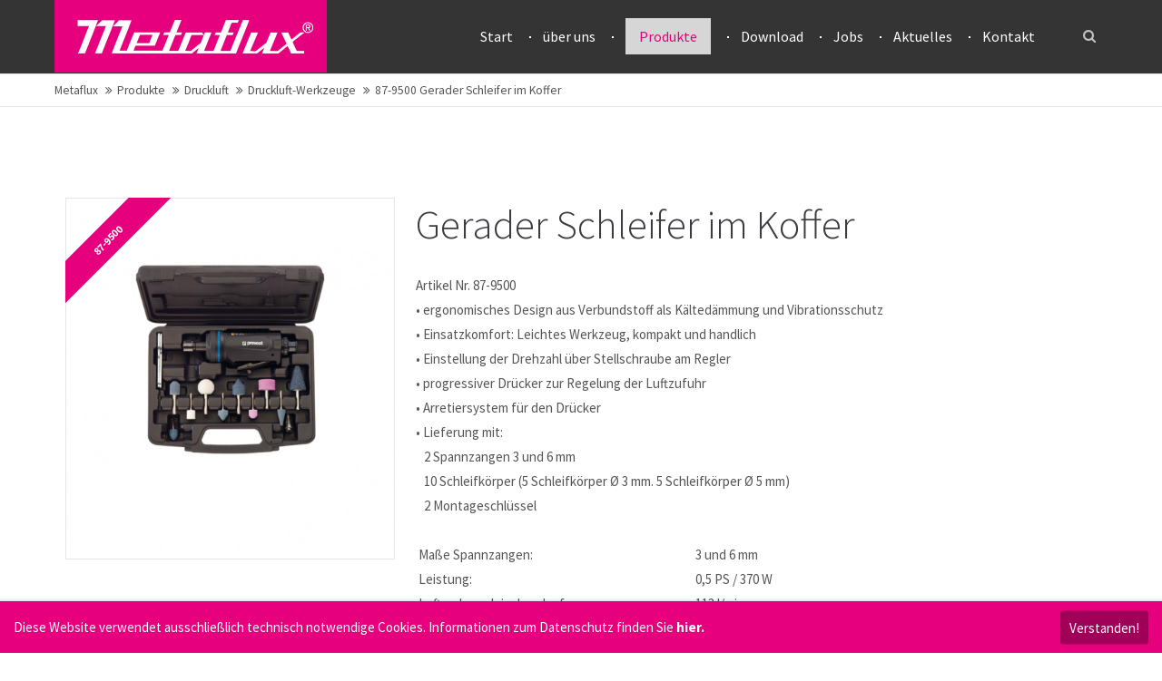

--- FILE ---
content_type: text/html; charset=utf-8
request_url: https://metaflux.de/id-87-9500-gerader-schleifer-im-koffer.html
body_size: 39233
content:
<!DOCTYPE html>
<html lang="de">
<head>

	  
		<meta charset="utf-8">
	    <title>87-9500 Gerader Schleifer im Koffer - Metaflux</title>
	    <base href="https://metaflux.de/">

				<meta name="robots" content="index,follow">
		<meta name="description" content="Druckluft-Werkzeug für professionelle Anwender aus dem METAFLUX-Programm">
		<meta name="keywords" content=""> 
		<meta name="generator" content="Contao Open Source CMS">

		<link rel="shortcut icon" href="files/cto_layout/img/favicon.ico" type="image/x-icon">
		<link rel="apple-touch-icon" href="files/cto_layout/img/apple-touch-icon.png">
				
				<script src="https://code.jquery.com/jquery-1.11.3.min.js"></script>
		<link rel="stylesheet" href="system/modules/pct_customelements/assets/font-awesome/4.7.0/css/font-awesome.min.css">
<link rel="stylesheet" href="assets/css/43482a45cc12.css">

		<link rel="stylesheet" type="text/css" media="screen" href="assets/css/ea4d9ba5db94.css">
		
		<!-- for better page speed remove this lines (start)-->
		<link rel="stylesheet" type="text/css" href="files/cto_layout/css/framework.css" media="screen">
		<link rel="stylesheet" type="text/css" href="files/cto_layout/css/customelements.css" media="screen">
		<link rel="stylesheet" type="text/css" href="files/cto_layout/css/customcatalog.css" media="screen">
		<link rel="stylesheet" type="text/css" href="files/cto_layout/css/styles.css" media="screen">
		<!-- for better page speed remove this lines (end)-->
		
		<!-- pct_themer module (start)-->
		<link id="layout_css" rel="stylesheet" title="theme_css_session" type="text/css" href="files/cto_layout/themedesigner/css/layout_eclipse_businessious_mf_221017.css?1769221429"> 
		<!-- pct_themer module (end)-->
		
		<link rel="stylesheet" type="text/css" href="files/cto_layout/css/customize.css" media="screen">
		<link rel="stylesheet" type="text/css" href="files/cto_layout/css/print.css" media="print">
		
		  						  	
 
	
</head>
<body class="mac chrome blink ch131 content_page themedesigner_active themedesigner_hidden float_right">


<!--[if lt IE 9]><p id="chromeframe">You are using an outdated browser. <a href="http://browsehappy.com/">Upgrade your browser today</a> or <a href="http://www.google.com/chromeframe/?redirect=true">install Google Chrome Frame</a> to better experience this site.</p><![endif]-->
<div>
	

	<div id="contentwrapper">
		<div id="fix-wrapper">
		<div id="top-wrapper">
				
		
												<header id="header" class="header original">
						<div class="inside">
							
<div class="logo"><a href="./"></a></div>
<a href="#mobnav" id="nav-open-btn">&nbsp;</a>
<div class="mod_search"><div class="ce_search_label"><i class="fa fa-search"></i></div></div>
<!-- indexer::stop -->
<nav class="mod_navigation mainmenu block">

  
  <a href="id-87-9500-gerader-schleifer-im-koffer.html#skipNavigation155" class="invisible">Navigation überspringen</a>

     
<ul class="vlist level_1">
        
    <li class="float_left floatbox sibling"><ol class="inner">    
    	
	<li class="mlist float_left first ">
	 
			<a href="" title="Startseite" class="a-level_1 float_left first"><span>Start</span></a>
					
          	</li>
	
		
	
         
        
    	
	<li class="mlist float_left ">
	 
			<a href="ueber-uns.html" title="über uns" class="a-level_1 float_left"><span>über uns</span></a>
					
          	</li>
	
		
	
         
        
    	
	<li class="mlist submenu trail float_left ">
	 
			<a href="produkte.html" title="Produkte" class="a-level_1 submenu trail float_left"><span>Produkte</span></a>
					
             
<ul class="vlist level_2">
        
    <li class="float_right floatbox sibling"><ol class="inner">    
    	
	<li class="mlist submenu float_right first ">
	 
			<a href="technische-sprays-co.html" title="Technische Sprays + Co." class="a-level_2 submenu float_right first"><span>Technische Sprays + Co.</span></a>
					
             
<ul class="vlist level_3">
        
        
    	
	<li class="mlist submenu first ">
	 
			<a href="zinkhaltige-oberflaechenbeschichtung.html" title="Zinkhaltige Oberflächenbeschichtung" class="a-level_3 submenu first"><span>Zinkhaltige Oberflächenbeschichtung</span></a>
					
             
<ul class="vlist level_4">
        
    <li class="float_right floatbox sibling"><ol class="inner">    
    	
	<li class="mlist float_right first ">
	 
			<a href="id-70-45-zink-spray.html" title="70-45 Zink-Spray" class="a-level_4 float_right first"><span>70-45 Zink-Spray</span></a>
					
          	</li>
	
		
	
         
        
    	
	<li class="mlist float_right ">
	 
			<a href="id-70-46-zinkgrund-spray-2058.html" title="70-46 Zinkgrund-Spray" class="a-level_4 float_right"><span>70-46 Zinkgrund-Spray</span></a>
					
          	</li>
	
		
	
         
        
    	
	<li class="mlist float_right ">
	 
			<a href="id-70-43-glanz-zink-spray.html" title="70-43 Glanz-Zink-Spray" class="a-level_4 float_right"><span>70-43 Glanz-Zink-Spray</span></a>
					
          	</li>
	
		
	
         
        
    	
	<li class="mlist float_right ">
	 
			<a href="id-70-42-alu-zink-spray-2060.html" title="70-42 Alu-Zink-Spray" class="a-level_4 float_right"><span>70-42 Alu-Zink-Spray</span></a>
					
          	</li>
	
		
	
         
        
    	
	<li class="mlist float_right ">
	 
			<a href="id-70-40-zink-paste-2061.html" title="70-40 Zink-Paste" class="a-level_4 float_right"><span>70-40 Zink-Paste</span></a>
					
          	</li>
	
		
	
         
        
    	
	<li class="mlist float_right last ">
	 
			<a href="id-70-41-alu-zink-paste-2062.html" title="70-41 Alu-Zink-Paste" class="a-level_4 float_right last"><span>70-41 Alu-Zink-Paste</span></a>
					
          	</li>
	
	</ol></li>	
	
     </ul>	</li>
	
		
	
         
        
    	
	<li class="mlist submenu ">
	 
			<a href="aluminium-und-weitere-metallische-beschichtungen.html" title="Aluminium- und weitere metallische Beschichtungen" class="a-level_3 submenu"><span>Aluminium- und weitere metallische Beschichtungen</span></a>
					
             
<ul class="vlist level_4">
        
    <li class="float_right floatbox sibling"><ol class="inner">    
    	
	<li class="mlist float_right first ">
	 
			<a href="id-70-16-fluessigaluminium-spray.html" title="70-16 Flüssigaluminium-Spray" class="a-level_4 float_right first"><span>70-16 Flüssigaluminium-Spray</span></a>
					
          	</li>
	
		
	
         
        
    	
	<li class="mlist float_right ">
	 
			<a href="id-70-50-alu-spray.html" title="70-50 Alu-Spray" class="a-level_4 float_right"><span>70-50 Alu-Spray</span></a>
					
          	</li>
	
		
	
         
        
    	
	<li class="mlist float_right ">
	 
			<a href="id-70-52-aluminium-spray-abriebfest.html" title="70-52 Aluminium-Spray, abriebfest" class="a-level_4 float_right"><span>70-52 Aluminium-Spray, abriebfest</span></a>
					
          	</li>
	
		
	
         
        
    	
	<li class="mlist float_right ">
	 
			<a href="id-70-56-edelstahl-spray.html" title="70-56 Edelstahl-Spray" class="a-level_4 float_right"><span>70-56 Edelstahl-Spray</span></a>
					
          	</li>
	
		
	
         
        
    	
	<li class="mlist float_right ">
	 
			<a href="id-70-78-edelstahl-finish-spray.html" title="70-78 Edelstahl-Finish-Spray" class="a-level_4 float_right"><span>70-78 Edelstahl-Finish-Spray</span></a>
					
          	</li>
	
		
	
         
        
    	
	<li class="mlist float_right ">
	 
			<a href="id-70-57-kupfer-spray.html" title="70-57 Kupfer-Spray" class="a-level_4 float_right"><span>70-57 Kupfer-Spray</span></a>
					
          	</li>
	
		
	
         
        
    	
	<li class="mlist float_right ">
	 
			<a href="id-70-49-schweiss-kupfer-spray.html" title="70-49 Schweiß-Kupfer-Spray" class="a-level_4 float_right"><span>70-49 Schweiß-Kupfer-Spray</span></a>
					
          	</li>
	
		
	
         
        
    	
	<li class="mlist float_right last ">
	 
			<a href="id-70-58-messing-spray.html" title="70-58 Messing-Spray" class="a-level_4 float_right last"><span>70-58 Messing-Spray</span></a>
					
          	</li>
	
	</ol></li>	
	
     </ul>	</li>
	
		
	
         
        
    	
	<li class="mlist submenu ">
	 
			<a href="reinigungs-sprays-und-tuecher.html" title="Reinigungs-Sprays und-Tücher" class="a-level_3 submenu"><span>Reinigungs-Sprays und -Tücher</span></a>
					
             
<ul class="vlist level_4">
        
    <li class="float_right floatbox sibling"><ol class="inner">    
    	
	<li class="mlist float_right first ">
	 
			<a href="2174.html" title="70-15 Schnellreiniger-Spray" class="a-level_4 float_right first"><span>70-15 Schnellreiniger-Spray</span></a>
					
          	</li>
	
		
	
         
        
    	
	<li class="mlist float_right ">
	 
			<a href="2175.html" title="75-11 K1 Schnellreiniger-Spray (NSF)" class="a-level_4 float_right"><span>75-11 K1 Schnellreiniger-Spray (NSF)</span></a>
					
          	</li>
	
		
	
         
        
    	
	<li class="mlist float_right ">
	 
			<a href="id-75-57-industrie-reiniger-spray-2707.html" title="75-57 Industrie-Reiniger-Spray" class="a-level_4 float_right"><span>75-57  Industrie-Reiniger-Spray</span></a>
					
          	</li>
	
		
	
         
        
    	
	<li class="mlist float_right ">
	 
			<a href="id-75-17-citrus-reiniger-spray.html" title="75-17 Citrus-Reiniger-Spray" class="a-level_4 float_right"><span>75-17 Citrus-Reiniger-Spray</span></a>
					
          	</li>
	
		
	
         
        
    	
	<li class="mlist float_right ">
	 
			<a href="2177.html" title="75-88 Citrus-Reiniger-GEL-Spray" class="a-level_4 float_right"><span>75-88 Citrus-Reiniger-GEL-Spray</span></a>
					
          	</li>
	
		
	
         
        
    	
	<li class="mlist float_right ">
	 
			<a href="2178.html" title="75-60 Citrus-Reiniger K1 (NSF)" class="a-level_4 float_right"><span>75-60 Citrus-Reiniger K1 (NSF)</span></a>
					
          	</li>
	
		
	
         
        
    	
	<li class="mlist float_right ">
	 
			<a href="id-74-33-bio-clean-spray-2962.html" title="74-33 Bio-Clean-Spray" class="a-level_4 float_right"><span>74-33 Bio-Clean-Spray</span></a>
					
          	</li>
	
		
	
         
        
    	
	<li class="mlist float_right ">
	 
			<a href="id-74-50-universal-reiniger-greenline-spray-nsf-2892.html" title="74-50 Universal-Reiniger Greenline Spray NSF" class="a-level_4 float_right"><span>74-50 Universal-Reiniger Greenline Spray NSF</span></a>
					
          	</li>
	
		
	
         
        
    	
	<li class="mlist float_right ">
	 
			<a href="id-74-51-green-hybrid-spray-2963.html" title="74-51 Green-Hybrid-Spray" class="a-level_4 float_right"><span>74-51 Green-Hybrid-Spray</span></a>
					
          	</li>
	
		
	
         
        
    	
	<li class="mlist float_right ">
	 
			<a href="2179.html" title="70-55 Edelstahl-Pflege-Spray" class="a-level_4 float_right"><span>70-55 Edelstahl-Pflege-Spray</span></a>
					
          	</li>
	
		
	
         
        
    	
	<li class="mlist float_right ">
	 
			<a href="2180.html" title="70-32 Edelstahl-Grundreiniger-Spray" class="a-level_4 float_right"><span>70-32 Edelstahl-Grundreiniger-Spray</span></a>
					
          	</li>
	
		
	
         
        
    	
	<li class="mlist float_right ">
	 
			<a href="2181.html" title="75-01 Edelstahl-Pflege-Spray (NSF)" class="a-level_4 float_right"><span>75-01 Edelstahl-Pflege-Spray (NSF)</span></a>
					
          	</li>
	
		
	
         
        
    	
	<li class="mlist float_right ">
	 
			<a href="2183.html" title="75-18 Glasreiniger-Spray" class="a-level_4 float_right"><span>75-18 Glasreiniger-Spray</span></a>
					
          	</li>
	
		
	
         
        
    	
	<li class="mlist float_right ">
	 
			<a href="2184.html" title="75-07 Glas-Pflegespray Plus" class="a-level_4 float_right"><span>75-07 Glas-Pflegespray Plus</span></a>
					
          	</li>
	
		
	
         
        
    	
	<li class="mlist float_right ">
	 
			<a href="id-75-61-insekten-entferner-spray.html" title="75-61 Insekten-Entferner-Spray" class="a-level_4 float_right"><span>75-61 Insekten-Entferner-Spray</span></a>
					
          	</li>
	
		
	
         
        
    	
	<li class="mlist float_right ">
	 
			<a href="2185.html" title="75-16 Schaumreiniger-Spray" class="a-level_4 float_right"><span>75-16 Schaumreiniger-Spray</span></a>
					
          	</li>
	
		
	
         
        
    	
	<li class="mlist float_right ">
	 
			<a href="2186.html" title="70-13 Kunststoffpflege (Cockpit)-Spray" class="a-level_4 float_right"><span>70-13 Kunststoffpflege (Cockpit)-Spray</span></a>
					
          	</li>
	
		
	
         
        
    	
	<li class="mlist float_right ">
	 
			<a href="2187.html" title="70-33 Dichtungs- und Klebstoffentferner-Spray" class="a-level_4 float_right"><span>70-33 Dichtungs- und Klebstoffentferner-Spray</span></a>
					
          	</li>
	
		
	
         
        
    	
	<li class="mlist float_right ">
	 
			<a href="id-70-69-power-felgenreiniger-spray.html" title="70-69 Power Felgenreiniger-Spray" class="a-level_4 float_right"><span>70-69 Power Felgenreiniger-Spray</span></a>
					
          	</li>
	
		
	
         
        
    	
	<li class="mlist float_right ">
	 
			<a href="id-75-10-bildschirm-klar-spray.html" title="75-10 Bildschirm-Klar-Spray" class="a-level_4 float_right"><span>75-10 Bildschirm-Klar-Spray</span></a>
					
          	</li>
	
		
	
         
        
    	
	<li class="mlist float_right ">
	 
			<a href="id-75-15-druckluft-spray-nicht-brennbar.html" title="75-15 Druckluft-Spray-nicht brennbar" class="a-level_4 float_right"><span>75-15 Druckluft-Spray-nicht brennbar</span></a>
					
          	</li>
	
		
	
         
        
    	
	<li class="mlist float_right ">
	 
			<a href="id-75-08-scheiben-enteiser-spray.html" title="75-08 Scheiben-Enteiser-Spray" class="a-level_4 float_right"><span>75-08 Scheiben-Enteiser-Spray</span></a>
					
          	</li>
	
		
	
         
        
    	
	<li class="mlist float_right ">
	 
			<a href="id-75-83-geruchs-neutralisator-spray.html" title="75-83 Geruchs-Neutralisator-Spray" class="a-level_4 float_right"><span>75-83 Geruchs-Neutralisator-Spray</span></a>
					
          	</li>
	
		
	
         
        
    	
	<li class="mlist float_right ">
	 
			<a href="id-70-93-schnelldesinfektions-spray.html" title="70-93 Schnelldesinfektions-Spray" class="a-level_4 float_right"><span>70-93 Schnelldesinfektions-Spray</span></a>
					
          	</li>
	
		
	
         
        
    	
	<li class="mlist float_right ">
	 
			<a href="2194.html" title="75-70 Reinigungs-Tücher" class="a-level_4 float_right"><span>75-70 Reinigungs-Tücher</span></a>
					
          	</li>
	
		
	
         
        
    	
	<li class="mlist float_right ">
	 
			<a href="id-75-73-graffiti-ex-tuecher.html" title="75-73 Gaffiti-Ex Tücher" class="a-level_4 float_right"><span>75-73 Graffiti-Ex Tücher</span></a>
					
          	</li>
	
		
	
         
        
    	
	<li class="mlist float_right ">
	 
			<a href="id-75-55-edelstahl-pflege-tuecher.html" title="75-55 Edelstahl-Pflege-Tücher" class="a-level_4 float_right"><span>75-55 Edelstahl-Pflege-Tücher</span></a>
					
          	</li>
	
		
	
         
        
    	
	<li class="mlist float_right last ">
	 
			<a href="id-74-90-handreinigungs-tuecher.html" title="74-90 Handreinigungs-Tücher" class="a-level_4 float_right last"><span>74-90 Handreinigungs-Tücher</span></a>
					
          	</li>
	
	</ol></li>	
	
     </ul>	</li>
	
		
	
         
        
    	
	<li class="mlist submenu ">
	 
			<a href="korrosionsschutz.html" title="Korrosionsschutz" class="a-level_3 submenu"><span>Korrosionsschutz</span></a>
					
             
<ul class="vlist level_4">
        
    <li class="float_right floatbox sibling"><ol class="inner">    
    	
	<li class="mlist float_right first ">
	 
			<a href="id-70-37-rost-safe-spray-rostbraun.html" title="70-37 Rost-Safe-Spray, rostbraun" class="a-level_4 float_right first"><span>70-37 Rost-Safe-Spray, rostbraun</span></a>
					
          	</li>
	
		
	
         
        
    	
	<li class="mlist float_right ">
	 
			<a href="id-70-44-rost-safe-spray-grau.html" title="70-44 Rost-Safe-Spray, grau" class="a-level_4 float_right"><span>70-44 Rost-Safe-Spray, grau</span></a>
					
          	</li>
	
		
	
         
        
    	
	<li class="mlist float_right ">
	 
			<a href="id-70-34-rostschutz-ts-400-rotbraun.html" title="70-34 Rostschutz 'TS 400, rotbraun" class="a-level_4 float_right"><span>70-34 Rostschutz TS 400, rotbraun</span></a>
					
          	</li>
	
		
	
         
        
    	
	<li class="mlist float_right ">
	 
			<a href="id-70-63-rostschutz-ts-400-grau.html" title="70-63 Rostschutz 'TS 400, grau" class="a-level_4 float_right"><span>70-63 Rostschutz TS 400, grau</span></a>
					
          	</li>
	
		
	
         
        
    	
	<li class="mlist float_right ">
	 
			<a href="id-70-35-rost-i-sol-spray.html" title="70-35 ROST-I-SOL-Spray" class="a-level_4 float_right"><span>70-35 ROST-I-SOL-Spray</span></a>
					
          	</li>
	
		
	
         
        
    	
	<li class="mlist float_right ">
	 
			<a href="id-70-35-rost-i-sol-fluessige-ware.html" title="70-35 ROST-I-SOL (flüssige Ware)" class="a-level_4 float_right"><span>70-35 ROST-I-SOL (flüssige Ware)</span></a>
					
          	</li>
	
		
	
         
        
    	
	<li class="mlist float_right ">
	 
			<a href="id-70-39-rostschutzwachs-spray.html" title="70-39 Rostschutzwachs-Spray" class="a-level_4 float_right"><span>70-39 Rostschutzwachs-Spray</span></a>
					
          	</li>
	
		
	
         
        
    	
	<li class="mlist float_right last ">
	 
			<a href="id-70-95-rostschutzwachs-spray-ultra.html" title="70-95 Rostschutzwachs-Spray ULTRA" class="a-level_4 float_right last"><span>70-95 Rostschutzwachs-Spray ULTRA</span></a>
					
          	</li>
	
	</ol></li>	
	
     </ul>	</li>
	
		
	
         
        
    	
	<li class="mlist submenu ">
	 
			<a href="rostloeser-spruehoele-kontakt-und-multifunktions-sprays.html" title="Rostlöser, Sprühöle, Kontakt- und Multifunktions-Sprays" class="a-level_3 submenu"><span>Rostlöser, Sprühöle, Kontakt- und Multifunktions-Sprays</span></a>
					
             
<ul class="vlist level_4">
        
    <li class="float_right floatbox sibling"><ol class="inner">    
    	
	<li class="mlist float_right first ">
	 
			<a href="id-70-0204-icecrack-alu-rostloeser-spray.html" title="70-0204 Icecrack + Alu Rostlöser-Spray" class="a-level_4 float_right first"><span>70-0204 Icecrack + Alu Rostlöser-Spray</span></a>
					
          	</li>
	
		
	
         
        
    	
	<li class="mlist float_right ">
	 
			<a href="id-70-5450-ts-50-multifunktionsspray.html" title="70-5450 TS 50 Multifunktionsspray" class="a-level_4 float_right"><span>70-5450 TS 50 Multifunktionsspray</span></a>
					
          	</li>
	
		
	
         
        
    	
	<li class="mlist float_right ">
	 
			<a href="id-70-05-torsions-spray.html" title="70-05 Torsions-Spray" class="a-level_4 float_right"><span>70-05 Torsions-Spray</span></a>
					
          	</li>
	
		
	
         
        
    	
	<li class="mlist float_right ">
	 
			<a href="id-70-08-super-rostloeser-spray.html" title="70-08 Super-Rostlöser-Spray" class="a-level_4 float_right"><span>70-08 Super-Rostlöser-Spray</span></a>
					
          	</li>
	
		
	
         
        
    	
	<li class="mlist float_right ">
	 
			<a href="id-70-12-rostloeser-spray.html" title="70-12 Rostlöser-Spray" class="a-level_4 float_right"><span>70-12 Rostlöser-Spray</span></a>
					
          	</li>
	
		
	
         
        
    	
	<li class="mlist float_right ">
	 
			<a href="id-70-17-cc-80-multifunktions-spray.html" title="70-17 CC 80 Multifunktions-Spray" class="a-level_4 float_right"><span>70-17 CC 80 Multifunktions-Spray</span></a>
					
          	</li>
	
		
	
         
        
    	
	<li class="mlist float_right ">
	 
			<a href="id-70-25-metaflon-spray.html" title="70-25 Metaflon-Spray" class="a-level_4 float_right"><span>70-25 Metaflon-Spray</span></a>
					
          	</li>
	
		
	
         
        
    	
	<li class="mlist float_right ">
	 
			<a href="id-70-2504-metaflon-s1-spray.html" title="70-2504 Metaflon S1 - Spray" class="a-level_4 float_right"><span>70-2504 Metaflon S1 - Spray</span></a>
					
          	</li>
	
		
	
         
        
    	
	<li class="mlist float_right ">
	 
			<a href="id-70-31-multi-nsf-spray.html" title="70-31 Multi-NSF-Spray" class="a-level_4 float_right"><span>70-31 Multi-NSF-Spray</span></a>
					
          	</li>
	
		
	
         
        
    	
	<li class="mlist float_right ">
	 
			<a href="id-70-47-multi-spray.html" title="70-47 Multi-Spray" class="a-level_4 float_right"><span>70-47 Multi-Spray</span></a>
					
          	</li>
	
		
	
         
        
    	
	<li class="mlist float_right last ">
	 
			<a href="id-70-91-kontakt-spray.html" title="70-91 Kontakt-Spray" class="a-level_4 float_right last"><span>70-91 Kontakt-Spray</span></a>
					
          	</li>
	
	</ol></li>	
	
     </ul>	</li>
	
		
	
         
        
    	
	<li class="mlist submenu ">
	 
			<a href="sprays-pasten-fuer-den-nahrungsmittel-bereich.html" title="Sprays + Pasten für den Nahrungs- und Futtermittel-Bereich" class="a-level_3 submenu"><span>Sprays + Pasten für den Nahrungsmittel-Bereich</span></a>
					
             
<ul class="vlist level_4">
        
    <li class="float_right floatbox sibling"><ol class="inner">    
    	
	<li class="mlist float_right first ">
	 
			<a href="id-70-09-biolub-spray-nsf-2198.html" title="70-09 Biolub-Spray (NSF)" class="a-level_4 float_right first"><span>70-09 Biolub-Spray (NSF)</span></a>
					
          	</li>
	
		
	
         
        
    	
	<li class="mlist float_right ">
	 
			<a href="id-71-09-biolub-paste-nsf-2199.html" title="71-09 Biolub-Paste (NSF)" class="a-level_4 float_right"><span>71-09 Biolub-Paste (NSF)</span></a>
					
          	</li>
	
		
	
         
        
    	
	<li class="mlist float_right ">
	 
			<a href="id-70-74-supralub-spray-nsf-2201.html" title="70-74 Supralub-Spray (NSF)" class="a-level_4 float_right"><span>70-74 Supralub-Spray (NSF)</span></a>
					
          	</li>
	
		
	
         
        
    	
	<li class="mlist float_right ">
	 
			<a href="id-75-01-edelstahl-pflege-spray-nsf.html" title="75-01 Edelstahl-Pflege-Spray (NSF)" class="a-level_4 float_right"><span>75-01 Edelstahl-Pflege-Spray (NSF)</span></a>
					
          	</li>
	
		
	
         
        
    	
	<li class="mlist float_right ">
	 
			<a href="id-75-11-k1-schnellreiniger-spray-nsf.html" title="75-11 K1 Schnellreiniger-Spray (NSF)" class="a-level_4 float_right"><span>75-11 K1 Schnellreiniger-Spray (NSF)</span></a>
					
          	</li>
	
		
	
         
        
    	
	<li class="mlist float_right ">
	 
			<a href="id-75-60-citrus-reiniger-k1-nsf.html" title="75-60 Citrus-Reiniger K1 (NSF)" class="a-level_4 float_right"><span>75-60 Citrus-Reiniger K1 (NSF)</span></a>
					
          	</li>
	
		
	
         
        
    	
	<li class="mlist float_right ">
	 
			<a href="id-70-64-silikon-spray-nsf-2204.html" title="70-64 Silikon-Spray (NSF)" class="a-level_4 float_right"><span>70-64 Silikon-Spray (NSF)</span></a>
					
          	</li>
	
		
	
         
        
    	
	<li class="mlist float_right ">
	 
			<a href="id-70-31-multi-nsf-spray-2205.html" title="70-31 Multi-NSF-Spray" class="a-level_4 float_right"><span>70-31 Multi-NSF-Spray</span></a>
					
          	</li>
	
		
	
         
        
    	
	<li class="mlist float_right ">
	 
			<a href="id-70-48-ht-lub-spray-nsf.html" title="70-48 HT-Lub-Spray (NSF)" class="a-level_4 float_right"><span>70-48 HT-Lub-Spray (NSF)</span></a>
					
          	</li>
	
		
	
         
        
    	
	<li class="mlist float_right last ">
	 
			<a href="id-70-67-back-fix-spray-2238.html" title="70-67 Back-Fix-Spray" class="a-level_4 float_right last"><span>70-67 Back-Fix-Spray</span></a>
					
          	</li>
	
	</ol></li>	
	
     </ul>	</li>
	
		
	
         
        
    	
	<li class="mlist submenu ">
	 
			<a href="hochleistungs-schmierstoffe-fuer-extreme-anwendungen.html" title="Hochleistungs-Schmierstoffe für extrme Anwendungen" class="a-level_3 submenu"><span>Hochleistungs-Schmierstoffe für extreme Anwendungen</span></a>
					
             
<ul class="vlist level_4">
        
    <li class="float_right floatbox sibling"><ol class="inner">    
    	
	<li class="mlist float_right first ">
	 
			<a href="id-70-81-gleitmetall-spray.html" title="70-81 Gleitmetall-Spray" class="a-level_4 float_right first"><span>70-81 Gleitmetall-Spray</span></a>
					
          	</li>
	
		
	
         
        
    	
	<li class="mlist float_right ">
	 
			<a href="id-70-85-gleitmetall-paste.html" title="70-85 Gleitmetall-Paste" class="a-level_4 float_right"><span>70-85 Gleitmetall-Paste</span></a>
					
          	</li>
	
		
	
         
        
    	
	<li class="mlist float_right last ">
	 
			<a href="id-70-82-anti-seize-moly-spray.html" title="70-82 Anti-Seize (Moly)-Spray" class="a-level_4 float_right last"><span>70-82 Anti-Seize (Moly)-Spray</span></a>
					
          	</li>
	
	</ol></li>	
	
     </ul>	</li>
	
		
	
         
        
    	
	<li class="mlist submenu ">
	 
			<a href="schmierstoff-sprays-und-pasten.html" title="Schmierstoff-Sprays und -Pasten" class="a-level_3 submenu"><span>Schmierstoff-Sprays und -Pasten</span></a>
					
             
<ul class="vlist level_4">
        
    <li class="float_right floatbox sibling"><ol class="inner">    
    	
	<li class="mlist float_right first ">
	 
			<a href="id-70-07-ketten-und-zahnrad-spray.html" title="70-07 Ketten- und Zahnrad-Spray" class="a-level_4 float_right first"><span>70-07 Ketten- und Zahnrad-Spray</span></a>
					
          	</li>
	
		
	
         
        
    	
	<li class="mlist float_right ">
	 
			<a href="id-70-88-ketten-haft-spray.html" title="70-88 Ketten-Haft-Spray" class="a-level_4 float_right"><span>70-88 Ketten-Haft-Spray</span></a>
					
          	</li>
	
		
	
         
        
    	
	<li class="mlist float_right ">
	 
			<a href="id-70-09-biolub-spray-nsf.html" title="70-09 Biolub-Spray (NSF)" class="a-level_4 float_right"><span>70-09 Biolub-Spray (NSF)</span></a>
					
          	</li>
	
		
	
         
        
    	
	<li class="mlist float_right ">
	 
			<a href="id-70-64-silikon-spray-nsf.html" title="70-64 Silikon-Spray (NSF)" class="a-level_4 float_right"><span>70-64 Silikon-Spray (NSF)</span></a>
					
          	</li>
	
		
	
         
        
    	
	<li class="mlist float_right ">
	 
			<a href="id-70-74-supralub-spray-nsf.html" title="70-74 Supralub-Spray" class="a-level_4 float_right"><span>70-74 Supralub-Spray (NSF)</span></a>
					
          	</li>
	
		
	
         
        
    	
	<li class="mlist float_right ">
	 
			<a href="id-71-5004-whitelub-spray.html" title="71-5004 Whitelub-Spray" class="a-level_4 float_right"><span>71-5004 Whitelub-Spray</span></a>
					
          	</li>
	
		
	
         
        
    	
	<li class="mlist float_right ">
	 
			<a href="id-70-76-klarfett-spray.html" title="70-76 Klarfett-Spray" class="a-level_4 float_right"><span>70-76 Klarfett-Spray</span></a>
					
          	</li>
	
		
	
         
        
    	
	<li class="mlist float_right ">
	 
			<a href="id-70-84-ht-super-spray.html" title="70-84 HT-Super-Spray" class="a-level_4 float_right"><span>70-84 HT-Super-Spray</span></a>
					
          	</li>
	
		
	
         
        
    	
	<li class="mlist float_right ">
	 
			<a href="id-70-89-ht-super-ptfe-spray.html" title="70-89 HT-Super + PTFE-Spray" class="a-level_4 float_right"><span>70-89 HT-Super + PTFE-Spray</span></a>
					
          	</li>
	
		
	
         
        
    	
	<li class="mlist float_right ">
	 
			<a href="id-71-09-biolub-paste-nsf.html" title="71-09 Biolub-Paste (NSF)" class="a-level_4 float_right"><span>71-09 Biolub-Paste (NSF)</span></a>
					
          	</li>
	
		
	
         
        
    	
	<li class="mlist float_right ">
	 
			<a href="id-71-10-hochbelastbares-universalfett.html" title="71-10 Hochbelastbares Universalfett" class="a-level_4 float_right"><span>71-10 Hochbelastbares Universalfett</span></a>
					
          	</li>
	
		
	
         
        
    	
	<li class="mlist float_right ">
	 
			<a href="id-71-15-weisse-montagepaste.html" title="71-15 Weiße Montagepaste" class="a-level_4 float_right"><span>71-15 Weiße Montagepaste</span></a>
					
          	</li>
	
		
	
         
        
    	
	<li class="mlist float_right ">
	 
			<a href="id-71-20-montagepaste-mit-polymeren.html" title="71-20 Montagepaste mit Polymeren" class="a-level_4 float_right"><span>71-20 Montagepaste mit Polymeren</span></a>
					
          	</li>
	
		
	
         
        
    	
	<li class="mlist float_right ">
	 
			<a href="id-71-25-hochleistungs-breitband-schmierfett.html" title="71-25 Hochleistungs-Breitband-Schmierfett" class="a-level_4 float_right"><span>71-25 Hochleistungs-Breitband-Schmierfett</span></a>
					
          	</li>
	
		
	
         
        
    	
	<li class="mlist float_right ">
	 
			<a href="id-71-40-universalfett.html" title="71-40 Universalfett" class="a-level_4 float_right"><span>71-40 Universalfett</span></a>
					
          	</li>
	
		
	
         
        
    	
	<li class="mlist float_right last ">
	 
			<a href="id-71-60-greengrease-hochleistungs-schmierfett.html" title="71-60 GREENGREASE Hochleistungs-Schmierfett" class="a-level_4 float_right last"><span>71-60 GREENGREASE Hochleistungs-Schmierfett</span></a>
					
          	</li>
	
	</ol></li>	
	
     </ul>	</li>
	
		
	
         
        
    	
	<li class="mlist submenu ">
	 
			<a href="spezial-gleit-sprays-und-trennmittel.html" title="Spezial-Gleit-Sprays und Trennmittel" class="a-level_3 submenu"><span>Spezial-Gleit-Sprays und Trennmittel</span></a>
					
             
<ul class="vlist level_4">
        
    <li class="float_right floatbox sibling"><ol class="inner">    
    	
	<li class="mlist float_right first ">
	 
			<a href="id-70-87-ptfe-100-spray.html" title="70-87 PTFE-100-Spray" class="a-level_4 float_right first"><span>70-87 PTFE-100-Spray</span></a>
					
          	</li>
	
		
	
         
        
    	
	<li class="mlist float_right ">
	 
			<a href="id-70-77-ptfe-lack-spray.html" title="70-77 PTFE-Lack-Spray" class="a-level_4 float_right"><span>70-77 PTFE-Lack-Spray</span></a>
					
          	</li>
	
		
	
         
        
    	
	<li class="mlist float_right ">
	 
			<a href="id-70-65-crystal-lub-spray.html" title="70-65 Crystal Lub-Spray" class="a-level_4 float_right"><span>70-65 Crystal Lub-Spray</span></a>
					
          	</li>
	
		
	
         
        
    	
	<li class="mlist float_right ">
	 
			<a href="id-70-83-gleitlack-spray.html" title="70-83 Gleitlack-Spray" class="a-level_4 float_right"><span>70-83 Gleitlack-Spray</span></a>
					
          	</li>
	
		
	
         
        
    	
	<li class="mlist float_right ">
	 
			<a href="id-70-86-keramik-spray.html" title="70-86 Keramik-Spray" class="a-level_4 float_right"><span>70-86 Keramik-Spray</span></a>
					
          	</li>
	
		
	
         
        
    	
	<li class="mlist float_right ">
	 
			<a href="id-71-30-keramik-paste-heissschrauben-compound-2136.html" title="71-30 Keramik-Paste (Heißschrauben-Compound)" class="a-level_4 float_right"><span>71-30 Keramik-Paste (Heißschrauben-Compound)</span></a>
					
          	</li>
	
		
	
         
        
    	
	<li class="mlist float_right last ">
	 
			<a href="id-70-94-kunststoff-trennmittel-spray-2709.html" title="70-94 Kunststoff-Trennmittel-Spray" class="a-level_4 float_right last"><span>70-94 Kunststoff-Trennmittel-Spray</span></a>
					
          	</li>
	
	</ol></li>	
	
     </ul>	</li>
	
		
	
         
        
    	
	<li class="mlist submenu ">
	 
			<a href="pruef-sprays.html" title="Prüf-Sprays" class="a-level_3 submenu"><span>Prüf-Sprays</span></a>
					
             
<ul class="vlist level_4">
        
    <li class="float_right floatbox sibling"><ol class="inner">    
    	
	<li class="mlist float_right first ">
	 
			<a href="id-70-98-risspruefer-set.html" title="70-98 Rissprüfer-Set" class="a-level_4 float_right first"><span>70-98 Rissprüfer-Set</span></a>
					
          	</li>
	
		
	
         
        
    	
	<li class="mlist float_right ">
	 
			<a href="id-70-14-lecksucher-spray.html" title="70-14 Lecksucher-Spray" class="a-level_4 float_right"><span>70-14 Lecksucher-Spray</span></a>
					
          	</li>
	
		
	
         
        
    	
	<li class="mlist float_right last ">
	 
			<a href="id-70-92-rauchmelder-test-spray.html" title="70-92 Rauchmelder-Test-Spray" class="a-level_4 float_right last"><span>70-92 Rauchmelder-Test-Spray</span></a>
					
          	</li>
	
	</ol></li>	
	
     </ul>	</li>
	
		
	
         
        
    	
	<li class="mlist submenu ">
	 
			<a href="farb-lack-markierungs-und-grundier-sprays.html" title="Farb-, Lack-, Markierungs- und Grundier-Sprays" class="a-level_3 submenu"><span>Farb-, Lack-, Markierungs- und Grundier-Sprays</span></a>
					
             
<ul class="vlist level_4">
        
    <li class="float_right floatbox sibling"><ol class="inner">    
    	
	<li class="mlist float_right first ">
	 
			<a href="id-70-23-top-white-spray.html" title="70-23 Top-White-Spray" class="a-level_4 float_right first"><span>70-23 Top-White-Spray</span></a>
					
          	</li>
	
		
	
         
        
    	
	<li class="mlist float_right ">
	 
			<a href="id-70-51-top-black-spray.html" title="70-51 Top-Black-Spray" class="a-level_4 float_right"><span>70-51 Top-Black-Spray</span></a>
					
          	</li>
	
		
	
         
        
    	
	<li class="mlist float_right ">
	 
			<a href="id-70-68-top-black-spray-hitzebestaendig.html" title="70-68 Top-Black-Spray, hitzebeständig" class="a-level_4 float_right"><span>70-68 Top-Black-Spray, hitzebeständig</span></a>
					
          	</li>
	
		
	
         
        
    	
	<li class="mlist float_right ">
	 
			<a href="id-70-59-grundier-spray.html" title="70-59 Grundier-Spray" class="a-level_4 float_right"><span>70-59 Grundier-Spray</span></a>
					
          	</li>
	
		
	
         
        
    	
	<li class="mlist float_right ">
	 
			<a href="id-70-72-markierungs-sprays.html" title="70-72 Markierungs-Spray" class="a-level_4 float_right"><span>70-72 Markierungs-Sprays</span></a>
					
          	</li>
	
		
	
         
        
    	
	<li class="mlist float_right ">
	 
			<a href="id-70-73-forst-markierer.html" title="70-73 Forst-Markierer" class="a-level_4 float_right"><span>70-73 Forst-Markierer</span></a>
					
          	</li>
	
		
	
         
        
    	
	<li class="mlist float_right ">
	 
			<a href="id-70-19-schutzversiegelung-spray.html" title="70-19 Schutzversiegelung-Spray" class="a-level_4 float_right"><span>70-19 Schutzversiegelung-Spray</span></a>
					
          	</li>
	
		
	
         
        
    	
	<li class="mlist float_right last ">
	 
			<a href="id-70-90-lack-sprays-nach-ral-skala-in-diversen-farbtoenen.html" title="70-90 Lack-Sprays nach RAL-Skala in diversen Farbtönen" class="a-level_4 float_right last"><span>70-90 Lack-Sprays nach RAL-Skala in diversen Farbtönen</span></a>
					
          	</li>
	
	</ol></li>	
	
     </ul>	</li>
	
		
	
         
        
    	
	<li class="mlist submenu ">
	 
			<a href="spezial-sprays-und-pasten-zur-metallbarbeitung.html" title="Spezial-Sprays und -Pasten zur Metallbearbeitung" class="a-level_3 submenu"><span>Spezial-Sprays und -Pasten zur Metallbarbeitung</span></a>
					
             
<ul class="vlist level_4">
        
    <li class="float_right floatbox sibling"><ol class="inner">    
    	
	<li class="mlist float_right first ">
	 
			<a href="id-70-03-schneid-spray.html" title="70-03 Schneid-Spray" class="a-level_4 float_right first"><span>70-03 Schneid-Spray</span></a>
					
          	</li>
	
		
	
         
        
    	
	<li class="mlist float_right ">
	 
			<a href="id-70-27-hg-schneidschaum-spray.html" title="70-27 HG Schneidschaum-Spray" class="a-level_4 float_right"><span>70-27 HG Schneidschaum-Spray</span></a>
					
          	</li>
	
		
	
         
        
    	
	<li class="mlist float_right ">
	 
			<a href="id-71-03-schneid-paste.html" title="71-03 Schneid-Paste" class="a-level_4 float_right"><span>71-03 Schneid-Paste</span></a>
					
          	</li>
	
		
	
         
        
    	
	<li class="mlist float_right ">
	 
			<a href="id-70-04-schweissschutz-spray.html" title="70-04 Schweißschutz-Spray" class="a-level_4 float_right"><span>70-04 Schweißschutz-Spray</span></a>
					
          	</li>
	
		
	
         
        
    	
	<li class="mlist float_right ">
	 
			<a href="id-71-04-weisse-duesenpaste.html" title="71-04 Weiße Düsenpaste" class="a-level_4 float_right"><span>71-04 Weiße Düsenpaste</span></a>
					
          	</li>
	
		
	
         
        
    	
	<li class="mlist float_right ">
	 
			<a href="id-70-80-schweissschutz-spray-3016.html" title="70-80 Schweißschutz-Spray" class="a-level_4 float_right"><span>70-80 Schweißschutz-Spray</span></a>
					
          	</li>
	
		
	
         
        
    	
	<li class="mlist float_right ">
	 
			<a href="id-70-79-hochleistungs-schweissschutz-spray.html" title="70-79 Hochl. Schweißschutz-Spray" class="a-level_4 float_right"><span>70-79 Hochleistungs-Schweißschutz-Spray</span></a>
					
          	</li>
	
		
	
         
        
    	
	<li class="mlist float_right ">
	 
			<a href="id-70-30-antihaft-spray-fuer-schleifmittel.html" title="70-30 Antihaft-Spray für Schleifmittel" class="a-level_4 float_right"><span>70-30 Antihaft-Spray für Schleifmittel</span></a>
					
          	</li>
	
		
	
         
        
    	
	<li class="mlist float_right last ">
	 
			<a href="id-70-66-beiz-und-polierpaste.html" title="70-66 Beiz- und Polierpaste" class="a-level_4 float_right last"><span>70-66 Beiz- und Polierpaste</span></a>
					
          	</li>
	
	</ol></li>	
	
     </ul>	</li>
	
		
	
         
        
    	
	<li class="mlist submenu last ">
	 
			<a href="weitere-sprays-co-mit-spezialfunktionen.html" title="Weitere Sprays + Co. mit Spezialfunktionen" class="a-level_3 submenu last"><span>Weitere Sprays + Co. mit Spezialfunktionen</span></a>
					
             
<ul class="vlist level_4">
        
    <li class="float_right floatbox sibling"><ol class="inner">    
    	
	<li class="mlist float_right first ">
	 
			<a href="id-70-11-spruehkleber.html" title="70-11 Sprühkleber" class="a-level_4 float_right first"><span>70-11 Sprühkleber</span></a>
					
          	</li>
	
		
	
         
        
    	
	<li class="mlist float_right ">
	 
			<a href="id-70-06-riemen-spray.html" title="70-06 Riemen-Spray" class="a-level_4 float_right"><span>70-06 Riemen-Spray</span></a>
					
          	</li>
	
		
	
         
        
    	
	<li class="mlist float_right ">
	 
			<a href="id-70-19-schutzversiegelung-spray-2225.html" title="70-19 Schutzversiegelung-Spray" class="a-level_4 float_right"><span>70-19 Schutzversiegelung-Spray</span></a>
					
          	</li>
	
		
	
         
        
    	
	<li class="mlist float_right ">
	 
			<a href="id-70-26-kwick-start-spray.html" title="70-26 K(w)ick Start-Spray" class="a-level_4 float_right"><span>70-26 K(w)ick Start-Spray</span></a>
					
          	</li>
	
		
	
         
        
    	
	<li class="mlist float_right ">
	 
			<a href="id-70-97-universal-impraegnier-spray-kraft.html" title="70-97 Universal Imprägnier-Spray Kraft" class="a-level_4 float_right"><span>70-97 Universal Imprägnier-Spray Kraft</span></a>
					
          	</li>
	
		
	
         
        
    	
	<li class="mlist float_right ">
	 
			<a href="id-70-99-universalgas.html" title="70-99 Universalgas" class="a-level_4 float_right"><span>70-99 Universalgas</span></a>
					
          	</li>
	
		
	
         
        
    	
	<li class="mlist float_right ">
	 
			<a href="id-70-93-desinfektions-spray-2950.html" title="70-93 Desinfektions-Spray" class="a-level_4 float_right"><span>70-93 Desinfektions-Spray</span></a>
					
          	</li>
	
		
	
         
        
    	
	<li class="mlist float_right ">
	 
			<a href="id-70-67-back-fix-spray.html" title="70-67 Back-Fix-Spray" class="a-level_4 float_right"><span>70-67 Back-Fix-Spray</span></a>
					
          	</li>
	
		
	
         
        
    	
	<li class="mlist float_right ">
	 
			<a href="id-70-21-knetharz.html" title="70-21 Knetharz" class="a-level_4 float_right"><span>70-21 Knetharz</span></a>
					
          	</li>
	
		
	
         
        
    	
	<li class="mlist float_right ">
	 
			<a href="id-70-6214-zinntec-reparaturspachtel.html" title="70-6214 Zinntec Reparaturspachtel" class="a-level_4 float_right"><span>70-6214 Zinntec Reparaturspachtel</span></a>
					
          	</li>
	
		
	
         
        
    	
	<li class="mlist float_right ">
	 
			<a href="id-70-70-thermex-paste.html" title="70-70 Thermex-Paste" class="a-level_4 float_right"><span>70-70 Thermex-Paste</span></a>
					
          	</li>
	
		
	
         
        
    	
	<li class="mlist float_right ">
	 
			<a href="id-72-70-glaette-stop.html" title="72-70 Glätte-Stop" class="a-level_4 float_right"><span>72-70 Glätte-Stop</span></a>
					
          	</li>
	
		
	
         
        
    	
	<li class="mlist float_right ">
	 
			<a href="id-72-90-oel-umweltschutz-set.html" title="72-90 Öl-Umweltschutz-Set" class="a-level_4 float_right"><span>72-90 Öl-Umweltschutz-Set</span></a>
					
          	</li>
	
		
	
         
        
    	
	<li class="mlist float_right last ">
	 
			<a href="id-74-67-bbq-spray.html" title="74-67 BBQ-Spray" class="a-level_4 float_right last"><span>74-67 BBQ-Spray</span></a>
					
          	</li>
	
	</ol></li>	
	
     </ul>	</li>
	
		
	
     </ul>	</li>
	
		
	
         
        
    	
	<li class="mlist submenu float_right ">
	 
			<a href="reiniger.html" title="Reiniger" class="a-level_2 submenu float_right"><span>Reiniger</span></a>
					
             
<ul class="vlist level_3">
        
        
    	
	<li class="mlist submenu first ">
	 
			<a href="hand-und-hautschutz.html" title="Hand- und Hautschutz" class="a-level_3 submenu first"><span>Hand- und Hautschutz</span></a>
					
             
<ul class="vlist level_4">
        
    <li class="float_right floatbox sibling"><ol class="inner">    
    	
	<li class="mlist float_right first ">
	 
			<a href="id-70-28-handschutz-schaum.html" title="70-28 Handschutz-Schaum" class="a-level_4 float_right first"><span>70-28 Handschutz-Schaum</span></a>
					
          	</li>
	
		
	
         
        
    	
	<li class="mlist float_right ">
	 
			<a href="id-75-09-handreiniger-schaum.html" title="75-09 Handreiniger-Schaum" class="a-level_4 float_right"><span>75-09 Handreiniger-Schaum</span></a>
					
          	</li>
	
		
	
         
        
    	
	<li class="mlist float_right ">
	 
			<a href="id-70-93-desinfektions-spray.html" title="70-93 Desinfektions-Spray" class="a-level_4 float_right"><span>70-93  Desinfektions-Spray</span></a>
					
          	</li>
	
		
	
         
        
    	
	<li class="mlist float_right ">
	 
			<a href="id-75-92-hautschutz-lotion-spendersystem.html" title="75-92 Hautschutz-lotion (Spendersystem)" class="a-level_4 float_right"><span>75-92 Hautschutz-Lotion (Spendersystem)</span></a>
					
          	</li>
	
		
	
         
        
    	
	<li class="mlist float_right ">
	 
			<a href="id-75-93-handreiniger-greenline-spendersystem.html" title="75-93 Handreiniger Greenline (Spendersystem)" class="a-level_4 float_right"><span>75-93 Handreiniger Greenline (Spendersystem)</span></a>
					
          	</li>
	
		
	
         
        
    	
	<li class="mlist float_right ">
	 
			<a href="id-75-9322-reinigungs-lotion-fluessigseife-spendersystem.html" title="75-9322 Reinigungs-Lotion/ Flüssigseife (Spendersystem)" class="a-level_4 float_right"><span>75-9322 Reinigungs-Lotion/ Flüssigseife (Spendersystem)</span></a>
					
          	</li>
	
		
	
         
        
    	
	<li class="mlist float_right ">
	 
			<a href="id-75-94-hautpflege-lotion-spendersystem.html" title="75-94 Hautpflege-Lotion (Spendersystem)" class="a-level_4 float_right"><span>75-94 Hautpflege-Lotion (Spendersystem)</span></a>
					
          	</li>
	
		
	
         
        
    	
	<li class="mlist float_right ">
	 
			<a href="id-74-90-handreinigungs-tuecher-2926.html" title="74-90 Handreinigungs-Tücher" class="a-level_4 float_right"><span>74-90 Handreinigungs-Tücher</span></a>
					
          	</li>
	
		
	
         
        
    	
	<li class="mlist float_right ">
	 
			<a href="id-75-02-handwaschpaste-greenline.html" title="75-02  Handwaschpaste Greenline" class="a-level_4 float_right"><span>75-02  Handwaschpaste Greenline</span></a>
					
          	</li>
	
		
	
         
        
    	
	<li class="mlist float_right ">
	 
			<a href="id-75-80-handwaschpaste-tube-greenline.html" title="75-80  Handwaschpaste-Tube" class="a-level_4 float_right"><span>75-80 Handwaschpaste-Tube Greenline</span></a>
					
          	</li>
	
		
	
         
        
    	
	<li class="mlist float_right last ">
	 
			<a href="id-75-82-handschutzcreme.html" title="75-82 Handschutzcreme" class="a-level_4 float_right last"><span>75-82 Handschutzcreme</span></a>
					
          	</li>
	
	</ol></li>	
	
     </ul>	</li>
	
		
	
         
        
    	
	<li class="mlist submenu ">
	 
			<a href="universelle-reiniger-alkalisch.html" title="Universelle Reiniger (alkalisch)" class="a-level_3 submenu"><span>Universelle Reiniger (alkalisch)</span></a>
					
             
<ul class="vlist level_4">
        
    <li class="float_right floatbox sibling"><ol class="inner">    
    	
	<li class="mlist float_right first ">
	 
			<a href="id-75-25-universal-reiniger-konzentrat.html" title="75-25 Universal-Reiniger" class="a-level_4 float_right first"><span>75-25 Universal-Reiniger (Konzentrat)</span></a>
					
          	</li>
	
		
	
         
        
    	
	<li class="mlist float_right ">
	 
			<a href="id-75-32-universal-reiniger-super-konzentrat.html" title="75-32 Universal-Reiniger &gt;Super&lt; (Konzentrat)" class="a-level_4 float_right"><span>75-32 Universal-Reiniger >Super&lt; (Konzentrat)</span></a>
					
          	</li>
	
		
	
         
        
    	
	<li class="mlist float_right ">
	 
			<a href="id-75-24-universal-reiniger-schaumarm-konzentrat.html" title="75-24 Universal-Reiniger, schaumarm (Konzentrat)" class="a-level_4 float_right"><span>75-24 Universal-Reiniger, schaumarm (Konzentrat)</span></a>
					
          	</li>
	
		
	
         
        
    	
	<li class="mlist float_right ">
	 
			<a href="id-75-65-werkstatt-reiniger-konzentrat.html" title="75-65 Werkstatt-Reiniger (Konzentrat)" class="a-level_4 float_right"><span>75-65 Werkstatt-Reiniger (Konzentrat)</span></a>
					
          	</li>
	
		
	
         
        
    	
	<li class="mlist float_right ">
	 
			<a href="id-75-36-landmaschinen-u-nfz-reiniger.html" title="75-36 Landmaschinen- u. NFZ-Reiniger" class="a-level_4 float_right"><span>75-36 Landmaschinen- u. NFZ-Reiniger</span></a>
					
          	</li>
	
		
	
         
        
    	
	<li class="mlist float_right ">
	 
			<a href="id-75-43-endreiniger-konzentrat.html" title="75-43 Endreiniger (Konzentrat)" class="a-level_4 float_right"><span>75-43 Endreiniger (Konzentrat)</span></a>
					
          	</li>
	
		
	
         
        
    	
	<li class="mlist float_right ">
	 
			<a href="id-75-35-rauchharz-entferner-konzentrat.html" title="75-35 Rauchharz-Entferner (Konzentrat)" class="a-level_4 float_right"><span>75-35 Rauchharz-Entferner (Konzentrat)</span></a>
					
          	</li>
	
		
	
         
        
    	
	<li class="mlist float_right ">
	 
			<a href="id-75-74-green-aktiv-reiniger.html" title="75-74 Green Aktiv-Reiniger" class="a-level_4 float_right"><span>75-74 Green Aktiv-Reiniger</span></a>
					
          	</li>
	
		
	
         
        
    	
	<li class="mlist float_right ">
	 
			<a href="id-75-86-glanz-reiniger-konzentrat.html" title="75-86 Glanz-Reiniger (Konzentrat)" class="a-level_4 float_right"><span>75-86 Glanz-Reiniger (Konzentrat)</span></a>
					
          	</li>
	
		
	
         
        
    	
	<li class="mlist float_right ">
	 
			<a href="id-75-90-glas-u-oberflaechenreiniger.html" title="75-90 Glas- u. Oberflächenreiniger" class="a-level_4 float_right"><span>75-90 Glas- u. Oberflächenreiniger</span></a>
					
          	</li>
	
		
	
         
        
    	
	<li class="mlist float_right ">
	 
			<a href="id-74-91-oberflaechen-aktiv-reiniger-nsf-2923.html" title="74-91 Oberflächen Aktiv-Reiniger (NSF)" class="a-level_4 float_right"><span>74-91 Oberflächen Aktiv-Reiniger (NSF)</span></a>
					
          	</li>
	
		
	
         
        
    	
	<li class="mlist float_right last ">
	 
			<a href="id-77-79-schaumreiniger-extreme.html" title="77-79 Schaumreiniger Extreme" class="a-level_4 float_right last"><span>77-79 Schaumreiniger Extreme</span></a>
					
          	</li>
	
	</ol></li>	
	
     </ul>	</li>
	
		
	
         
        
    	
	<li class="mlist submenu ">
	 
			<a href="universelle-reiniger-sauer.html" title="Universelle Reiniger (sauer)" class="a-level_3 submenu"><span>Universelle Reiniger (sauer)</span></a>
					
             
<ul class="vlist level_4">
        
    <li class="float_right floatbox sibling"><ol class="inner">    
    	
	<li class="mlist float_right first ">
	 
			<a href="id-75-29-kraft-reiniger-plus-konzentrat.html" title="75-29 Kraft-Reiniger Plus (Konzentrat)" class="a-level_4 float_right first"><span>75-29 Kraft-Reiniger Plus (Konzentrat)</span></a>
					
          	</li>
	
		
	
         
        
    	
	<li class="mlist float_right ">
	 
			<a href="id-75-30-kraft-reiniger-ultra-konzentrat.html" title="75-30 Kraft-Reiniger &gt;Ultra&lt; (Konzentrat)" class="a-level_4 float_right"><span>75-30 Kraft-Reiniger >Ultra&lt; (Konzentrat)</span></a>
					
          	</li>
	
		
	
         
        
    	
	<li class="mlist float_right ">
	 
			<a href="id-74-59-sanitaer-reiniger-eco.html" title="74-59 Sanitär-Reiniger ECO" class="a-level_4 float_right"><span>74-59 Sanitär-Reiniger ECO</span></a>
					
          	</li>
	
		
	
         
        
    	
	<li class="mlist float_right ">
	 
			<a href="id-75-59-sanitaer-und-kalkreiniger.html" title="75-59 Sanitär- und Kalkreiniger" class="a-level_4 float_right"><span>75-59 Sanitär- und Kalkreiniger</span></a>
					
          	</li>
	
		
	
         
        
    	
	<li class="mlist float_right last ">
	 
			<a href="id-75-49-alu-reiniger-konzentrat.html" title="75-49 Alu-Reiniger (Konzentrat)" class="a-level_4 float_right last"><span>75-49 Alu-Reiniger (Konzentrat)</span></a>
					
          	</li>
	
	</ol></li>	
	
     </ul>	</li>
	
		
	
         
        
    	
	<li class="mlist submenu ">
	 
			<a href="neutrale-reiniger.html" title="Neutrale Reiniger" class="a-level_3 submenu"><span>Neutrale Reiniger</span></a>
					
             
<ul class="vlist level_4">
        
    <li class="float_right floatbox sibling"><ol class="inner">    
    	
	<li class="mlist float_right first ">
	 
			<a href="id-75-27-intensiv-reiniger.html" title="75-27 intensiv-Reiniger" class="a-level_4 float_right first"><span>75-27 Intensiv-Reiniger</span></a>
					
          	</li>
	
		
	
         
        
    	
	<li class="mlist float_right ">
	 
			<a href="id-75-34-intensiv-reiniger-spezial.html" title="75-34 Intensiv-Reiniger &gt;Spezial&lt;" class="a-level_4 float_right"><span>75-34 Intensiv-Reiniger >Spezial&lt;</span></a>
					
          	</li>
	
		
	
         
        
    	
	<li class="mlist float_right last ">
	 
			<a href="id-74-58-aktiv-entroster-greenline.html" title="74-58 AKTIV-Entroster, Greenline" class="a-level_4 float_right last"><span>74-58 AKTIV- Entroster, Greenline</span></a>
					
          	</li>
	
	</ol></li>	
	
     </ul>	</li>
	
		
	
         
        
    	
	<li class="mlist submenu ">
	 
			<a href="spezial-reiniger.html" title="Spezial-Reiniger" class="a-level_3 submenu"><span>Spezial-Reiniger</span></a>
					
             
<ul class="vlist level_4">
        
    <li class="float_right floatbox sibling"><ol class="inner">    
    	
	<li class="mlist float_right first ">
	 
			<a href="id-75-56-edelstahl-pflegereiniger.html" title="75-56 Edelstahl-Pflegereiniger" class="a-level_4 float_right first"><span>75-56 Edelstahl-Pflegereiniger</span></a>
					
          	</li>
	
		
	
         
        
    	
	<li class="mlist float_right ">
	 
			<a href="id-75-20-felgenreiniger.html" title="75-20 Felgenreiniger" class="a-level_4 float_right"><span>75-20 Felgenreiniger</span></a>
					
          	</li>
	
		
	
         
        
    	
	<li class="mlist float_right ">
	 
			<a href="id-75-69-power-felgenreiniger.html" title="75-69 Power Felgenreiniger" class="a-level_4 float_right"><span>75-69 Power Felgenreiniger</span></a>
					
          	</li>
	
		
	
         
        
    	
	<li class="mlist float_right ">
	 
			<a href="id-75-62-abfluss-reiniger.html" title="75-62 Abfluss-Reiniger" class="a-level_4 float_right"><span>75-62 Abfluss-Reiniger</span></a>
					
          	</li>
	
		
	
         
        
    	
	<li class="mlist float_right ">
	 
			<a href="id-75-22-maschinenreiniger.html" title="75-22 Maschinenreiniger" class="a-level_4 float_right"><span>75-22 Maschinenreiniger</span></a>
					
          	</li>
	
		
	
         
        
    	
	<li class="mlist float_right ">
	 
			<a href="id-75-87-bio-entharzer-ultra-stark.html" title="75-87 Bio-Entharzer Ultra-stark" class="a-level_4 float_right"><span>75-87 Bio-Entharzer Ultra-stark</span></a>
					
          	</li>
	
		
	
         
        
    	
	<li class="mlist float_right ">
	 
			<a href="id-75-44-clean-nox-gelreiniger.html" title="75-44 Clean-Nox (Gelreiniger)" class="a-level_4 float_right"><span>75-44 Clean-Nox (Gelreiniger)</span></a>
					
          	</li>
	
		
	
         
        
    	
	<li class="mlist float_right ">
	 
			<a href="id-75-28-oelflecken-entferner.html" title="75-28 Ölflecken-Entferner" class="a-level_4 float_right"><span>75-28 Ölflecken-Entferner</span></a>
					
          	</li>
	
		
	
         
        
    	
	<li class="mlist float_right ">
	 
			<a href="id-75-40-ultraschall-reiniger.html" title="75-40 Ultraschall-Reiniger" class="a-level_4 float_right"><span>75-40 Ultraschall-Reiniger</span></a>
					
          	</li>
	
		
	
         
        
    	
	<li class="mlist float_right ">
	 
			<a href="id-74-30-pv-clean-photovoltaik-und-solarmodulreiniger.html" title="74-30 PV-CLEAN Photovoltaik- und Solarmodulreiniger" class="a-level_4 float_right"><span>74-30 PV-CLEAN Photovoltaik- und Solarmodulreiniger</span></a>
					
          	</li>
	
		
	
         
        
    	
	<li class="mlist float_right ">
	 
			<a href="id-74-56-edelstahl-glanzreiniger-nsf-2995.html" title="74-56 Edelstahl-Glanzreiniger (NSF)" class="a-level_4 float_right"><span>74-56 Edelstahl-Glanzreiniger  (NSF)</span></a>
					
          	</li>
	
		
	
         
        
    	
	<li class="mlist float_right ">
	 
			<a href="id-74-58-aktiv-entroster-greenline-3039.html" title="74-58 AKTIV-Entroster, Greenline" class="a-level_4 float_right"><span>74-58 AKTIV- Entroster,  Greenline</span></a>
					
          	</li>
	
		
	
         
        
    	
	<li class="mlist float_right ">
	 
			<a href="id-74-92-bio-clean-spezialreiniger-2924.html" title="74-92 Bio-Clean Spezialreiniger" class="a-level_4 float_right"><span>74-92 Bio-Clean Spezialreiniger</span></a>
					
          	</li>
	
		
	
         
        
    	
	<li class="mlist float_right ">
	 
			<a href="id-77-80-chlorschaum-reiniger.html" title="77-80 Chlorschaum-Reiniger" class="a-level_4 float_right"><span>77-80 Chlorschaum-Reiniger</span></a>
					
          	</li>
	
		
	
         
        
    	
	<li class="mlist float_right ">
	 
			<a href="id-77-81-s-secure-schimmel-und-algenentferner.html" title="77-81 S-Secure Schimmel- u. Algenentferner" class="a-level_4 float_right"><span>77-81 S-Secure Schimmel- und Algenentferner</span></a>
					
          	</li>
	
		
	
         
        
    	
	<li class="mlist float_right last ">
	 
			<a href="id-77-82-grillreiniger.html" title="77-82 Grillreiniger" class="a-level_4 float_right last"><span>77-82 Grillreiniger</span></a>
					
          	</li>
	
	</ol></li>	
	
     </ul>	</li>
	
		
	
         
        
    	
	<li class="mlist submenu ">
	 
			<a href="hygiene-reiniger.html" title="Hygiene-Reiniger" class="a-level_3 submenu"><span>Hygiene-Reiniger</span></a>
					
             
<ul class="vlist level_4">
        
    <li class="float_right floatbox sibling"><ol class="inner">    
    	
	<li class="mlist float_right first ">
	 
			<a href="id-74-94-v-secure-hygienereiniger-2727.html" title="74-94 V-Secure Hygienereiniger" class="a-level_4 float_right first"><span>74-94 V-Secure Hygienereiniger</span></a>
					
          	</li>
	
		
	
         
        
    	
	<li class="mlist float_right last ">
	 
			<a href="id-74-95-v-secure-acryl-clear.html" title="74-95 V-Secure Acryl Clear" class="a-level_4 float_right last"><span>74-95 V-Secure Acryl Clear</span></a>
					
          	</li>
	
	</ol></li>	
	
     </ul>	</li>
	
		
	
         
        
    	
	<li class="mlist submenu ">
	 
			<a href="spezial-reiniger-zur-fahrzeug-pflege.html" title="Spezial-Reiniger zur Fahrzeug-Pflege" class="a-level_3 submenu"><span>Spezial-Reiniger zur Fahrzeug-Pflege</span></a>
					
             
<ul class="vlist level_4">
        
    <li class="float_right floatbox sibling"><ol class="inner">    
    	
	<li class="mlist float_right first ">
	 
			<a href="id-75-36-landmaschinen-u-nfz-reiniger-2668.html" title="75-36 Landmaschinen- u. NFZ-Reiniger" class="a-level_4 float_right first"><span>75-36 Landmaschinen- u. NFZ-Reiniger</span></a>
					
          	</li>
	
		
	
         
        
    	
	<li class="mlist float_right ">
	 
			<a href="id-74-26-auto-shampoo-2666.html" title="74-26 Auto-Shampoo" class="a-level_4 float_right"><span>74-26 Auto-Shampoo</span></a>
					
          	</li>
	
		
	
         
        
    	
	<li class="mlist float_right ">
	 
			<a href="id-74-27-top-glanz-glanzreiniger-2667.html" title="74-27 TOP-GLANZ Glanzreiniger" class="a-level_4 float_right"><span>74-27 TOP-GLANZ Glanzreiniger</span></a>
					
          	</li>
	
		
	
         
        
    	
	<li class="mlist float_right ">
	 
			<a href="id-74-61-insekten-entferner.html" title="74-61 Insekten-Entferner" class="a-level_4 float_right"><span>74-61 Insekten-Entferner</span></a>
					
          	</li>
	
		
	
         
        
    	
	<li class="mlist float_right ">
	 
			<a href="77-16-scheibenfrostschutz-xtreme-70c.html" title="77-16 Scheibenfrostschutz Xtreme -70°C" class="a-level_4 float_right"><span>77-16 Scheibenfrostschutz Xtreme -70°C</span></a>
					
          	</li>
	
		
	
         
        
    	
	<li class="mlist float_right ">
	 
			<a href="id-74-24-scheibenreiniger-sommerfrisch.html" title="74-24 Scheibenreiniger Sommerfrisch" class="a-level_4 float_right"><span>74-24 Scheibenreiniger Sommerfrisch</span></a>
					
          	</li>
	
		
	
         
        
    	
	<li class="mlist float_right ">
	 
			<a href="id-75-69-power-felgenreiniger-2685.html" title="75-69 Power Felgenreiniger" class="a-level_4 float_right"><span>75-69 Power Felgenreiniger</span></a>
					
          	</li>
	
		
	
         
        
    	
	<li class="mlist float_right last ">
	 
			<a href="id-75-23-bootsreiniger.html" title="75-23 Bootsreiniger" class="a-level_4 float_right last"><span>75-23 Bootsreiniger</span></a>
					
          	</li>
	
	</ol></li>	
	
     </ul>	</li>
	
		
	
         
        
    	
	<li class="mlist submenu ">
	 
			<a href="reiniger-mit-nsf-zulassung-lebensmittelbereich.html" title="Reiniger mit NSF-Zulassung (Lebensmittelbereich)" class="a-level_3 submenu"><span>Reiniger mit NSF-Zulassung (Lebensmittelbereich)</span></a>
					
             
<ul class="vlist level_4">
        
    <li class="float_right floatbox sibling"><ol class="inner">    
    	
	<li class="mlist float_right first ">
	 
			<a href="id-75-77-universal-reiniger-nsf.html" title="75-77 Universal-Reiniger (NSF)" class="a-level_4 float_right first"><span>75-77 Universal-Reiniger (NSF)</span></a>
					
          	</li>
	
		
	
         
        
    	
	<li class="mlist float_right ">
	 
			<a href="id-75-79-universal-reiniger-super-nsf.html" title="75-79 Universal-Reiniger &gt;Super&lt; (NSF)" class="a-level_4 float_right"><span>75-79 Universal-Reiniger >Super&lt; (NSF)</span></a>
					
          	</li>
	
		
	
         
        
    	
	<li class="mlist float_right ">
	 
			<a href="id-75-50-universal-reiniger-gel-nsf.html" title="75-50 Universal-Reiniger-GEL (NSF)" class="a-level_4 float_right"><span>75-50 Universal-Reiniger-GEL (NSF)</span></a>
					
          	</li>
	
		
	
         
        
    	
	<li class="mlist float_right ">
	 
			<a href="id-75-78-kraft-reiniger-nsf.html" title="75-78 Kraft-Reiniger Plus (NSF)" class="a-level_4 float_right"><span>75-78 Kraft-Reiniger Plus (NSF)</span></a>
					
          	</li>
	
		
	
         
        
    	
	<li class="mlist float_right ">
	 
			<a href="id-75-76-k1-schnellreiniger-nsf.html" title="75-76 K1 Schnellreiniger (NSF)" class="a-level_4 float_right"><span>75-76 K1 Schnellreiniger (NSF)</span></a>
					
          	</li>
	
		
	
         
        
    	
	<li class="mlist float_right ">
	 
			<a href="id-74-11-bio-allzweckreiniger-nsf-2701.html" title="74-11 Bio-Allzweckreiniger (NSF)" class="a-level_4 float_right"><span>74-11 Bio-Allzweckreiniger (NSF)</span></a>
					
          	</li>
	
		
	
         
        
    	
	<li class="mlist float_right ">
	 
			<a href="id-74-25-universalreiniger-greenline-nsf-2702.html" title="74-25 Universalreiniger Greenline (NSF)" class="a-level_4 float_right"><span>74-25 Universalreiniger Greenline (NSF)</span></a>
					
          	</li>
	
		
	
         
        
    	
	<li class="mlist float_right ">
	 
			<a href="id-74-29-kraftreiniger-greenline-nsf.html" title="74-29 Kraftreiniger Greenline (NSF)" class="a-level_4 float_right"><span>74-29 Kraftreiniger Greenline (NSF)</span></a>
					
          	</li>
	
		
	
         
        
    	
	<li class="mlist float_right ">
	 
			<a href="id-74-56-edelstahl-glanzreiniger-nsf.html" title="74-56 Edelstahl-Glanzreiniger (NSF)" class="a-level_4 float_right"><span>74-56 Edelstahl-Glanzreiniger (NSF)</span></a>
					
          	</li>
	
		
	
         
        
    	
	<li class="mlist float_right ">
	 
			<a href="id-74-91-oberflaechen-aktiv-reiniger-nsf.html" title="74-91 Oberflächen Aktiv-Reiniger (NSF)" class="a-level_4 float_right"><span>74-91 Oberflächen Aktiv-Reiniger (NSF)</span></a>
					
          	</li>
	
		
	
         
        
    	
	<li class="mlist float_right last ">
	 
			<a href="id-74-96-green-hybrid-cleaner-nsf.html" title="74-96 Green Hybrid Cleaner (NSF)" class="a-level_4 float_right last"><span>74-96 Green Hybrid Cleaner (NSF)</span></a>
					
          	</li>
	
	</ol></li>	
	
     </ul>	</li>
	
		
	
         
        
    	
	<li class="mlist submenu ">
	 
			<a href="produkte-zur-oelentfernung.html" title="Produkte zur Ölentfernung" class="a-level_3 submenu"><span>Produkte zur Ölentfernung</span></a>
					
             
<ul class="vlist level_4">
        
    <li class="float_right floatbox sibling"><ol class="inner">    
    	
	<li class="mlist float_right first ">
	 
			<a href="id-75-28-oelflecken-entferner-3034.html" title="75-28 Ölflecken-Entferner" class="a-level_4 float_right first"><span>75-28 Ölflecken-Entferner</span></a>
					
          	</li>
	
		
	
         
        
    	
	<li class="mlist float_right ">
	 
			<a href="id-74-44-multi-oelfleckenentferner-3035.html" title="74-44 multi ölfleckenentferner" class="a-level_4 float_right"><span>74-44 Multi-Ölfleckenentferner</span></a>
					
          	</li>
	
		
	
         
        
    	
	<li class="mlist float_right last ">
	 
			<a href="id-74-43-oelabscheider-unterstuezungskissen.html" title="74-43 Ölabscheider-Unterstüzungskissen" class="a-level_4 float_right last"><span>74-43 Ölabscheider-Unterstüzungskissen</span></a>
					
          	</li>
	
	</ol></li>	
	
     </ul>	</li>
	
		
	
         
        
    	
	<li class="mlist submenu ">
	 
			<a href="fluessige-spezialprodukte.html" title="flüssige Spezialprodukte" class="a-level_3 submenu"><span>flüssige Spezialprodukte</span></a>
					
             
<ul class="vlist level_4">
        
    <li class="float_right floatbox sibling"><ol class="inner">    
    	
	<li class="mlist float_right first ">
	 
			<a href="id-75-04-multi-ts.html" title="75-04 Multi-TS" class="a-level_4 float_right first"><span>75-04 Multi-TS</span></a>
					
          	</li>
	
		
	
         
        
    	
	<li class="mlist float_right ">
	 
			<a href="id-75-63-cool-cut-kuehlschmierstoff.html" title="75-63 Cool-Cut Kühlschmierstoff" class="a-level_4 float_right"><span>75-63 Cool-Cut Kühlschmierstoff</span></a>
					
          	</li>
	
		
	
         
        
    	
	<li class="mlist float_right ">
	 
			<a href="id-75-33-cc80-multifunktionsoel.html" title="75-33 CC80 Multifunktionsöl" class="a-level_4 float_right"><span>75-33 CC80 Multifunktionsöl</span></a>
					
          	</li>
	
		
	
         
        
    	
	<li class="mlist float_right ">
	 
			<a href="id-75-03-schneid-oel.html" title="75-03 Schneid-Öl" class="a-level_4 float_right"><span>75-03 Schneid-Öl</span></a>
					
          	</li>
	
		
	
         
        
    	
	<li class="mlist float_right ">
	 
			<a href="id-75-64-kowa-protect-korrosionsschutzwachs.html" title="75-64 KoWa-Protect Korrosionsschutzwachs" class="a-level_4 float_right"><span>75-64 KoWa-Protect Korrosionsschutzwachs</span></a>
					
          	</li>
	
		
	
         
        
    	
	<li class="mlist float_right ">
	 
			<a href="id-75-91-entschaeumer.html" title="75-91 Entschäumer" class="a-level_4 float_right"><span>75-91 Entschäumer</span></a>
					
          	</li>
	
		
	
         
        
    	
	<li class="mlist float_right ">
	 
			<a href="id-77-81-s-secure-schimmel-und-algenentferner-2883.html" title="77-81 S-Secure Schimmel- u. Algenentferner" class="a-level_4 float_right"><span>77-81 S-Secure  Schimmel- und Algenentferner</span></a>
					
          	</li>
	
		
	
         
        
    	
	<li class="mlist float_right last ">
	 
			<a href="id-75-39-algen-schutz.html" title="75-39 Algen-Schutz" class="a-level_4 float_right last"><span>75-39 Algen-Schutz</span></a>
					
          	</li>
	
	</ol></li>	
	
     </ul>	</li>
	
		
	
         
        
    	
	<li class="mlist submenu last ">
	 
			<a href="teile-waschtische.html" title="Teile-Waschtische" class="a-level_3 submenu last"><span>Teile-Waschtische</span></a>
					
             
<ul class="vlist level_4">
        
    <li class="float_right floatbox sibling"><ol class="inner">    
    	
	<li class="mlist float_right first ">
	 
			<a href="id-74-2001-greenline-teilewaschtisch-l-zur-teilereinigung-mit-mikroorganismen.html" title="74-2001 Greenline Teilewaschtisch Lzur Teilereinigung mit Mikroorganismen" class="a-level_4 float_right first"><span>74-2001 Greenline Teilewaschtisch L zur Teilereinigung mit Mikroorganismen</span></a>
					
          	</li>
	
		
	
         
        
    	
	<li class="mlist float_right ">
	 
			<a href="id-74-2002-greenline-teilewaschtisch-xl-zur-teilereinigung-mit-mikroorganismen-kopie.html" title="74-2002 Greenline Teilewaschtisch XL zur Teilereinigung mit Mikroorganismen" class="a-level_4 float_right"><span>74-2002 Greenline Teilewaschtisch XL zur Teilereinigung mit Mikroorganismen (Kopie)</span></a>
					
          	</li>
	
		
	
         
        
    	
	<li class="mlist float_right ">
	 
			<a href="id-74-2020-waschtisch-fluessigkeit-greenline.html" title="74-2020 Waschtisch-Flüssigkeit Greenline" class="a-level_4 float_right"><span>74-2020 Waschtisch-Flüssigkeit Greenline</span></a>
					
          	</li>
	
		
	
         
        
    	
	<li class="mlist float_right last ">
	 
			<a href="id-74-2026-waschtisch-fluessigkeit-mit-temporaerem-korrosionsschutz.html" title="74-2026 Waschtisch-Flüssigkeit mit temporärem Korrosionsschutz" class="a-level_4 float_right last"><span>74-2026 Waschtisch-Flüssigkeit mit temporärem Korrosionsschutz</span></a>
					
          	</li>
	
	</ol></li>	
	
     </ul>	</li>
	
		
	
     </ul>	</li>
	
		
	
         
        
    	
	<li class="mlist submenu float_right ">
	 
			<a href="nsf-lebensmittel.html" title="NSF / Lebensmittel" class="a-level_2 submenu float_right"><span>NSF / Lebensmittel</span></a>
					
             
<ul class="vlist level_3">
        
    <li class="float_right floatbox sibling"><ol class="inner">    
    	
	<li class="mlist float_right first ">
	 
			<a href="id-70-09-biolub-spray-nsf-2356.html" title="70-09 Biolub-Spray (NSF)" class="a-level_3 float_right first"><span>70-09 Biolub-Spray (NSF)</span></a>
					
          	</li>
	
		
	
         
        
    	
	<li class="mlist float_right ">
	 
			<a href="id-71-09-biolub-paste-nsf-2357.html" title="71-09 Biolub-Paste (NSF)" class="a-level_3 float_right"><span>71-09 Biolub-Paste (NSF)</span></a>
					
          	</li>
	
		
	
         
        
    	
	<li class="mlist float_right ">
	 
			<a href="id-70-48-ht-lub-spray-nsf-2358.html" title="70-48 HT-Lub-Spray (NSF)" class="a-level_3 float_right"><span>70-48 HT-Lub-Spray (NSF)</span></a>
					
          	</li>
	
		
	
         
        
    	
	<li class="mlist float_right ">
	 
			<a href="id-70-74-supralub-spray-nsf-2359.html" title="70-74 Supralub-Spray (NSF)" class="a-level_3 float_right"><span>70-74 Supralub-Spray (NSF)</span></a>
					
          	</li>
	
		
	
         
        
    	
	<li class="mlist float_right ">
	 
			<a href="id-70-31-multi-nsf-spray-2355.html" title="70-31 Multi-NSF-Spray" class="a-level_3 float_right"><span>70-31 Multi-NSF-Spray</span></a>
					
          	</li>
	
		
	
         
        
    	
	<li class="mlist float_right ">
	 
			<a href="id-75-11-k1-schnellreiniger-spray-nsf-2361.html" title="75-11 K1 Schnellreiniger-Spray (NSF)" class="a-level_3 float_right"><span>75-11 K1 Schnellreiniger-Spray (NSF)</span></a>
					
          	</li>
	
		
	
         
        
    	
	<li class="mlist float_right ">
	 
			<a href="id-75-01-edelstahl-pflege-spray-nsf-2360.html" title="75-01 Edelstahl-Pflege-Spray (NSF)" class="a-level_3 float_right"><span>75-01 Edelstahl-Pflege-Spray (NSF)</span></a>
					
          	</li>
	
		
	
         
        
    	
	<li class="mlist float_right ">
	 
			<a href="id-74-50-universal-reiniger-greenline-spray-nsf.html" title="74-50 Universal-Reiniger Greenline Spray NSF" class="a-level_3 float_right"><span>74-50 Universal-Reiniger Greenline Spray NSF</span></a>
					
          	</li>
	
		
	
         
        
    	
	<li class="mlist float_right ">
	 
			<a href="id-74-56-edelstahl-glanzreiniger-nsf-3000.html" title="74-56 Edelstahl-Glanzreiniger  (NSF)" class="a-level_3 float_right"><span>74-56 Edelstahl-Glanzreiniger  (NSF)</span></a>
					
          	</li>
	
		
	
         
        
    	
	<li class="mlist float_right ">
	 
			<a href="id-74-96-green-hybrid-cleaner-nsf-2982.html" title="74-96 Green Hybrid Cleaner (NSF)" class="a-level_3 float_right"><span>74-96 Green Hybrid Cleaner (NSF)</span></a>
					
          	</li>
	
		
	
         
        
    	
	<li class="mlist float_right ">
	 
			<a href="id-75-60-citrus-reiniger-k1-nsf-2362.html" title="75-60 Citrus-Reiniger K1 (NSF)" class="a-level_3 float_right"><span>75-60 Citrus-Reiniger K1 (NSF)</span></a>
					
          	</li>
	
		
	
         
        
    	
	<li class="mlist float_right ">
	 
			<a href="id-70-64-silikon-spray-nsf-2363.html" title="70-64 Silikon-Spray (NSF)" class="a-level_3 float_right"><span>70-64 Silikon-Spray (NSF)</span></a>
					
          	</li>
	
		
	
         
        
    	
	<li class="mlist float_right ">
	 
			<a href="id-70-67-back-fix-spray-2364.html" title="70-67 Back-Fix-Spray" class="a-level_3 float_right"><span>70-67 Back-Fix-Spray</span></a>
					
          	</li>
	
		
	
         
        
    	
	<li class="mlist float_right ">
	 
			<a href="id-74-11-bio-allzweckreiniger-nsf-2887.html" title="74-11 Bio-Allzweckreiniger (NSF)" class="a-level_3 float_right"><span>74-11 Bio-Allzweckreiniger  (NSF)</span></a>
					
          	</li>
	
		
	
         
        
    	
	<li class="mlist float_right ">
	 
			<a href="id-74-25-universalreiniger-greenline-nsf-2888.html" title="74-25 Universalreiniger Greenline (NSF)" class="a-level_3 float_right"><span>74-25 Universalreiniger Greenline  (NSF)</span></a>
					
          	</li>
	
		
	
         
        
    	
	<li class="mlist float_right ">
	 
			<a href="id-74-29-kraftreiniger-greenline-nsf-2893.html" title="74-29 Kraftreiniger Greenline (NSF)" class="a-level_3 float_right"><span>74-29 Kraftreiniger Greenline (NSF)</span></a>
					
          	</li>
	
		
	
         
        
    	
	<li class="mlist float_right ">
	 
			<a href="id-74-96-green-hybrid-cleaner-nsf-2983.html" title="74-96 Green Hybrid Cleaner (NSF)" class="a-level_3 float_right"><span>74-96 Green Hybrid Cleaner  (NSF)</span></a>
					
          	</li>
	
		
	
         
        
    	
	<li class="mlist float_right ">
	 
			<a href="id-75-77-universal-reiniger-nsf-2350.html" title="75-77 Universal-Reiniger (NSF)" class="a-level_3 float_right"><span>75-77 Universal-Reiniger (NSF)</span></a>
					
          	</li>
	
		
	
         
        
    	
	<li class="mlist float_right ">
	 
			<a href="id-75-79-universal-reiniger-super-nsf-2351.html" title="75-79 Universal-Reiniger &gt;Super&lt; (NSF)" class="a-level_3 float_right"><span>75-79 Universal-Reiniger >Super&lt; (NSF)</span></a>
					
          	</li>
	
		
	
         
        
    	
	<li class="mlist float_right ">
	 
			<a href="id-75-50-universal-reiniger-gel-nsf-2352.html" title="75-50 Universal-Reiniger-GEL (NSF)" class="a-level_3 float_right"><span>75-50 Universal-Reiniger-GEL (NSF)</span></a>
					
          	</li>
	
		
	
         
        
    	
	<li class="mlist float_right ">
	 
			<a href="id-75-78-kraft-reiniger-nsf-2353.html" title="75-78 Kraft-Reiniger (NSF)" class="a-level_3 float_right"><span>75-78 Kraft-Reiniger (NSF)</span></a>
					
          	</li>
	
		
	
         
        
    	
	<li class="mlist float_right ">
	 
			<a href="id-76-11-schnell-kleber-cyanacrylat-nsf.html" title="76-11 Schnell-Kleber - Cyanacrylat (NSF)" class="a-level_3 float_right"><span>76-11 Schnell-Kleber - Cyanacrylat (NSF)</span></a>
					
          	</li>
	
		
	
         
        
    	
	<li class="mlist float_right ">
	 
			<a href="id-76-37-schraubensicherung-nsf.html" title="76-37 Schraubensicherung (NSF)" class="a-level_3 float_right"><span>76-37 Schraubensicherung (NSF)</span></a>
					
          	</li>
	
		
	
         
        
    	
	<li class="mlist float_right ">
	 
			<a href="id-76-46-dauerplastische-universaldichtung-nsf.html" title="76-46 Dauerplastische Universaldichtung (NSF)" class="a-level_3 float_right"><span>76-46 Dauerplastische Universaldichtung (NSF)</span></a>
					
          	</li>
	
		
	
         
        
    	
	<li class="mlist float_right last ">
	 
			<a href="id-76-58-dauerplastische-universaldichtung-270c-nsf.html" title="76-58 Dauerplastische Universaldichtung 270°C (NSF)" class="a-level_3 float_right last"><span>76-58 Dauerplastische Universaldichtung 270°C (NSF)</span></a>
					
          	</li>
	
	</ol></li>	
	
     </ul>	</li>
	
		
	
         
        
    	
	<li class="mlist submenu float_right ">
	 
			<a href="greenline.html" title="Greenline" class="a-level_2 submenu float_right"><span>Greenline</span></a>
					
             
<ul class="vlist level_3">
        
        
    	
	<li class="mlist submenu first ">
	 
			<a href="teile-waschtische-2792.html" title="Teile-Waschtische" class="a-level_3 submenu first"><span>Teile - Waschtische</span></a>
					
             
<ul class="vlist level_4">
        
    <li class="float_right floatbox sibling"><ol class="inner">    
    	
	<li class="mlist float_right first ">
	 
			<a href="id-74-2001-greenline-teilewaschtisch-l-teilereinigung-mit-mikroorganismen.html" title="74-2001 Greenline Teilewaschtisch L zur Teilereinigung mit Mikroorganismen" class="a-level_4 float_right first"><span>74-2001  Greenline -Teilewaschtisch L - Teilereinigung mit Mikroorganismen</span></a>
					
          	</li>
	
		
	
         
        
    	
	<li class="mlist float_right ">
	 
			<a href="id-74-2001-greenline-teilewaschtisch-xl-zur-teilereinigung-mit-mikroorganismen-kopie-kopie.html" title="74-2002 Greenline Teilewaschtisch XL zur Teilereinigung mit Mikroorganismen" class="a-level_4 float_right"><span>74-2001 Greenline Teilewaschtisch XL  zur Teilereinigung mit Mikroorganismen</span></a>
					
          	</li>
	
		
	
         
        
    	
	<li class="mlist float_right last ">
	 
			<a href="id-74-2020-waschtisch-fluessigkeit-greenline-3026.html" title="74-2020 Waschtisch-Flüssigkeit Greenline" class="a-level_4 float_right last"><span>74-2020 Waschtisch-Flüssigkeit  Greenline</span></a>
					
          	</li>
	
	</ol></li>	
	
     </ul>	</li>
	
		
	
         
    <li class="float_right floatbox sibling"><ol class="inner">    
    	
	<li class="mlist float_right ">
	 
			<a href="id-74-9699-waschbox-set.html" title="74-9699 Waschbox-Set" class="a-level_3 float_right"><span>74-9699 Waschbox-Set</span></a>
					
          	</li>
	
		
	
         
        
    	
	<li class="mlist float_right ">
	 
			<a href="id-74-1020-waschtischreiniger.html" title="74-1020 Waschtischreiniger" class="a-level_3 float_right"><span>74-1020 Waschtischreiniger</span></a>
					
          	</li>
	
		
	
         
        
    	
	<li class="mlist float_right ">
	 
			<a href="id-74-11-bio-allzweckreiniger-nsf.html" title="74-11 Bio-Allzweckreiniger NSF" class="a-level_3 float_right"><span>74-11 Bio-Allzweckreiniger NSF</span></a>
					
          	</li>
	
		
	
         
        
    	
	<li class="mlist float_right ">
	 
			<a href="id-74-25-universalreiniger-greenline-nsf.html" title="74-25 Universalreiniger Greenline NSF" class="a-level_3 float_right"><span>74-25 Universalreiniger Greenline NSF</span></a>
					
          	</li>
	
		
	
         
        
    	
	<li class="mlist float_right ">
	 
			<a href="id-74-29-kraftreiniger-greenline-nsf-2917.html" title="74-29 Kraftreiniger Greenline (NSF)" class="a-level_3 float_right"><span>74-29 Kraftreiniger Greenline (NSF)</span></a>
					
          	</li>
	
		
	
         
        
    	
	<li class="mlist float_right ">
	 
			<a href="id-74-44-multi-oelfleckenentferner.html" title="74-44 MULTI-ÖLFLECKENENTFERNER" class="a-level_3 float_right"><span>74-44 MULTI-ÖLFLECKENENTFERNER</span></a>
					
          	</li>
	
		
	
         
        
    	
	<li class="mlist float_right ">
	 
			<a href="id-74-50-universal-reiniger-greenline-spray-nsf-2891.html" title="74-50 Universal-Reiniger Greenline Spray NSF" class="a-level_3 float_right"><span>74-50 Universal-Reiniger Greenline Spray NSF</span></a>
					
          	</li>
	
		
	
         
        
    	
	<li class="mlist float_right ">
	 
			<a href="id-74-51-green-hybrid-spray.html" title="74-51 Green-Hybrid-Spray" class="a-level_3 float_right"><span>74-51 Green-Hybrid-Spray</span></a>
					
          	</li>
	
		
	
         
        
    	
	<li class="mlist float_right ">
	 
			<a href="id-74-58-aktiv-entroster-greenline-3033.html" title="74-58 AKTIV-Entroster, Greenline" class="a-level_3 float_right"><span>74-58 AKTIV- Entroster,  Greenline</span></a>
					
          	</li>
	
		
	
         
        
    	
	<li class="mlist float_right ">
	 
			<a href="id-74-90-handreinigungs-tuecher-2933.html" title="74-90 Handreinigungs-Tücher" class="a-level_3 float_right"><span>74-90 Handreinigungs-Tücher</span></a>
					
          	</li>
	
		
	
         
        
    	
	<li class="mlist float_right ">
	 
			<a href="id-74-91-oberflaechen-aktiv-reiniger.html" title="74-91 Oberflächen Aktiv-Reiniger" class="a-level_3 float_right"><span>74-91 Oberflächen Aktiv-Reiniger</span></a>
					
          	</li>
	
		
	
         
        
    	
	<li class="mlist float_right ">
	 
			<a href="id-74-92-bio-clean-spezialreiniger.html" title="74-92 Bio-Clean Spezialreiniger" class="a-level_3 float_right"><span>74-92 Bio-Clean Spezialreiniger</span></a>
					
          	</li>
	
		
	
         
        
    	
	<li class="mlist float_right ">
	 
			<a href="id-74-94-v-secure-hygienereiniger-2729.html" title="74-94 V-Secure Hygienereiniger" class="a-level_3 float_right"><span>74-94 V-Secure Hygienereiniger</span></a>
					
          	</li>
	
		
	
         
        
    	
	<li class="mlist float_right ">
	 
			<a href="id-74-96-green-hybrid-cleaner.html" title="74-96 Green Hybrid Cleaner" class="a-level_3 float_right"><span>74-96 Green Hybrid Cleaner</span></a>
					
          	</li>
	
		
	
         
        
    	
	<li class="mlist float_right ">
	 
			<a href="id-74-97-green-hybrid-cleaner-fast.html" title="74-97 Green-Hybrid- Cleaner-FAST" class="a-level_3 float_right"><span>74-97 Green Hybrid Cleaner-FAST</span></a>
					
          	</li>
	
		
	
         
        
    	
	<li class="mlist float_right ">
	 
			<a href="id-75-74-green-aktiv-reiniger-2682.html" title="75-74 Green Aktiv-Reiniger" class="a-level_3 float_right"><span>75-74 Green Aktiv-Reiniger</span></a>
					
          	</li>
	
		
	
         
        
    	
	<li class="mlist float_right ">
	 
			<a href="id-75-02-handwaschpaste-2680.html" title="75-02 Handwaschpaste" class="a-level_3 float_right"><span>75-02 Handwaschpaste</span></a>
					
          	</li>
	
		
	
         
        
    	
	<li class="mlist float_right ">
	 
			<a href="id-75-93-hautreiniger-spendersystem.html" title="75-93 Hautreiniger (Spendersystem)" class="a-level_3 float_right"><span>75-93 Hautreiniger (Spendersystem)</span></a>
					
          	</li>
	
		
	
         
        
    	
	<li class="mlist float_right ">
	 
			<a href="id-76-47-universaldichtung-greenline-2895.html" title="76-47 Universaldichtung Greenline" class="a-level_3 float_right"><span>76-47 Universaldichtung Greenline</span></a>
					
          	</li>
	
		
	
         
        
    	
	<li class="mlist float_right last ">
	 
			<a href="id-76-17-hochleistungs-schnellkleber-mittelviskos-kopie.html" title="76-17 Hochleistungs-Schnellkleber (mittelviskos)" class="a-level_3 float_right last"><span>76-17 Hochleistungs-Schnellkleber (mittelviskos)</span></a>
					
          	</li>
	
	</ol></li>	
	
     </ul>	</li>
	
		
	
         
        
    	
	<li class="mlist submenu float_right ">
	 
			<a href="edelstahl.html" title="Edelstahl" class="a-level_2 submenu float_right"><span>Edelstahl</span></a>
					
             
<ul class="vlist level_3">
        
    <li class="float_right floatbox sibling"><ol class="inner">    
    	
	<li class="mlist float_right first ">
	 
			<a href="id-70-55-edelstahl-pflege-spray.html" title="70-55 Edelstahl-Pflege-Spray" class="a-level_3 float_right first"><span>70-55 Edelstahl-Pflege-Spray</span></a>
					
          	</li>
	
		
	
         
        
    	
	<li class="mlist float_right ">
	 
			<a href="id-70-03-schneid-spray-2377.html" title="70-03 Schneid-Spray" class="a-level_3 float_right"><span>70-03 Schneid-Spray</span></a>
					
          	</li>
	
		
	
         
        
    	
	<li class="mlist float_right ">
	 
			<a href="id-70-27-hg-schneidschaum-spray-2378.html" title="70-27 HG Schneidschaum-Spray" class="a-level_3 float_right"><span>70-27 HG Schneidschaum-Spray</span></a>
					
          	</li>
	
		
	
         
        
    	
	<li class="mlist float_right ">
	 
			<a href="id-71-03-schneid-paste-2379.html" title="71-03 Schneid-Paste" class="a-level_3 float_right"><span>71-03 Schneid-Paste</span></a>
					
          	</li>
	
		
	
         
        
    	
	<li class="mlist float_right ">
	 
			<a href="id-70-79-hochleistungs-schweissschutz-spray-2380.html" title="70-79 Hochl. Schweißschutz-Spray" class="a-level_3 float_right"><span>70-79 Hochleistungs-Schweißschutz-Spray</span></a>
					
          	</li>
	
		
	
         
        
    	
	<li class="mlist float_right ">
	 
			<a href="id-70-81-gleitmetall-spray-2382.html" title="70-81 Gleitmetall-Spray" class="a-level_3 float_right"><span>70-81 Gleitmetall-Spray</span></a>
					
          	</li>
	
		
	
         
        
    	
	<li class="mlist float_right ">
	 
			<a href="id-70-85-gleitmetall-paste-2383.html" title="70-85 Gleitmetall-Paste" class="a-level_3 float_right"><span>70-85 Gleitmetall-Paste</span></a>
					
          	</li>
	
		
	
         
        
    	
	<li class="mlist float_right ">
	 
			<a href="id-70-86-keramik-spray-2384.html" title="70-86 Keramik-Spray" class="a-level_3 float_right"><span>70-86 Keramik-Spray</span></a>
					
          	</li>
	
		
	
         
        
    	
	<li class="mlist float_right ">
	 
			<a href="id-71-30-keramik-paste-heissschrauben-compound.html" title="71-30 Keramik-Paste (Heißschrauben-Compound)" class="a-level_3 float_right"><span>71-30 Keramik-Paste (Heißschrauben-Compound)</span></a>
					
          	</li>
	
		
	
         
        
    	
	<li class="mlist float_right ">
	 
			<a href="id-70-32-edelstahl-grundreiniger-spray.html" title="70-32 Edelstahl-Grundreiniger-Spray" class="a-level_3 float_right"><span>70-32 Edelstahl-Grundreiniger-Spray</span></a>
					
          	</li>
	
		
	
         
        
    	
	<li class="mlist float_right ">
	 
			<a href="id-75-01-edelstahl-pflege-spray-nsf-2373.html" title="75-01 Edelstahl-Pflege-Spray (NSF)" class="a-level_3 float_right"><span>75-01 Edelstahl-Pflege-Spray (NSF)</span></a>
					
          	</li>
	
		
	
         
        
    	
	<li class="mlist float_right ">
	 
			<a href="id-75-05-edelstahl-schaumreiniger-spray.html" title="75-05 Edelstahl-Schaumreiniger-Spray" class="a-level_3 float_right"><span>75-05 Edelstahl-Schaumreiniger-Spray</span></a>
					
          	</li>
	
		
	
         
        
    	
	<li class="mlist float_right ">
	 
			<a href="id-75-55-edelstahl-pflege-tuecher-2375.html" title="75-55 Edelstahl-Pflege-Tücher" class="a-level_3 float_right"><span>75-55 Edelstahl-Pflege-Tücher</span></a>
					
          	</li>
	
		
	
         
        
    	
	<li class="mlist float_right ">
	 
			<a href="id-75-56-edelstahl-pflegereiniger-2376.html" title="75-56 Edelstahl-Pflegereiniger" class="a-level_3 float_right"><span>75-56 Edelstahl-Pflegereiniger</span></a>
					
          	</li>
	
		
	
         
        
    	
	<li class="mlist float_right ">
	 
			<a href="id-75-44-clean-nox-gelreiniger-2386.html" title="75-44 Clean-Nox (Gelreiniger)" class="a-level_3 float_right"><span>75-44 Clean-Nox (Gelreiniger)</span></a>
					
          	</li>
	
		
	
         
        
    	
	<li class="mlist float_right ">
	 
			<a href="id-70-56-edelstahl-spray-2370.html" title="70-56 Edelstahl-Spray" class="a-level_3 float_right"><span>70-56 Edelstahl-Spray</span></a>
					
          	</li>
	
		
	
         
        
    	
	<li class="mlist float_right last ">
	 
			<a href="id-70-78-edelstahl-finish-spray-2371.html" title="70-78 Edelstahl-Finish-Spray" class="a-level_3 float_right last"><span>70-78 Edelstahl-Finish-Spray</span></a>
					
          	</li>
	
	</ol></li>	
	
     </ul>	</li>
	
		
	
         
        
    	
	<li class="mlist submenu float_right ">
	 
			<a href="klebstoffe.html" title="Klebstoffe" class="a-level_2 submenu float_right"><span>Klebstoffe</span></a>
					
             
<ul class="vlist level_3">
        
        
    	
	<li class="mlist submenu first ">
	 
			<a href="cyanacrylate-schnell-sekundenkleber.html" title="Cyanacrylate (Schnell-/ Sekundenkleber)" class="a-level_3 submenu first"><span>Cyanacrylate (Schnell-/ Sekundenkleber)</span></a>
					
             
<ul class="vlist level_4">
        
    <li class="float_right floatbox sibling"><ol class="inner">    
    	
	<li class="mlist float_right first ">
	 
			<a href="id-76-01-aktivator-fuer-cyanacrylate.html" title="76-01 Aktivator für Cyanarylate" class="a-level_4 float_right first"><span>76-01 Aktivator für Cyanacrylate</span></a>
					
          	</li>
	
		
	
         
        
    	
	<li class="mlist float_right ">
	 
			<a href="id-76-02-primer-spezial.html" title="76-02 Primer Spezial" class="a-level_4 float_right"><span>76-02 Primer Spezial</span></a>
					
          	</li>
	
		
	
         
        
    	
	<li class="mlist float_right ">
	 
			<a href="id-76-03-primer-spezial-metall.html" title="76-03 Primer Spezial Metall" class="a-level_4 float_right"><span>76-03 Primer Spezial Metall</span></a>
					
          	</li>
	
		
	
         
        
    	
	<li class="mlist float_right ">
	 
			<a href="id-76-10-cyanacrylat-kleber-duennfluessig.html" title="76-10 Cyanacrylat-Kleber (dünnflüssig)" class="a-level_4 float_right"><span>76-10 Cyanacrylat-Kleber (dünnflüssig)</span></a>
					
          	</li>
	
		
	
         
        
    	
	<li class="mlist float_right ">
	 
			<a href="id-76-11-cyanacrylat-kleber-mit-nsf-zulassung.html" title="76-11 Cyanacrylat-Kleber mit NSF-Zulassung" class="a-level_4 float_right"><span>76-11 Cyanacrylat-Kleber mit NSF-Zulassung</span></a>
					
          	</li>
	
		
	
         
        
    	
	<li class="mlist float_right ">
	 
			<a href="id-76-12-cyanacrylat-kleber-mittteldickfluessig.html" title="76-12 Cyanacrylat-Kleber (mittteldickflüssig)" class="a-level_4 float_right"><span>76-12 Cyanacrylat-Kleber (mittteldickflüssig)</span></a>
					
          	</li>
	
		
	
         
        
    	
	<li class="mlist float_right ">
	 
			<a href="id-76-15-cyanacrylat-kleber-dickfluessig.html" title="76-15 Cyanacrylat-Kleber (dickflüssig)" class="a-level_4 float_right"><span>76-15 Cyanacrylat-Kleber (dickflüssig)</span></a>
					
          	</li>
	
		
	
         
        
    	
	<li class="mlist float_right ">
	 
			<a href="id-76-17-hochleistungs-schnellkleber-mittelviskos.html" title="76-17 Hochleistungs-Schnellkleber (mittelviskos)" class="a-level_4 float_right"><span>76-17 Hochleistungs-Schnellkleber (mittelviskos)</span></a>
					
          	</li>
	
		
	
         
        
    	
	<li class="mlist float_right ">
	 
			<a href="id-76-08-rapid-pen-cyanacrylat-dosierstift.html" title="76-08 Rapid-Pen Cyanacrylat-Dosierstift" class="a-level_4 float_right"><span>76-08 Rapid-Pen Cyanacrylat-Dosierstift</span></a>
					
          	</li>
	
		
	
         
        
    	
	<li class="mlist float_right ">
	 
			<a href="id-76-09-rapid-pen-cyanacrylat-dosierstift.html" title="76-09 Rapid-Pen Cyanacrylat-Dosierstift" class="a-level_4 float_right"><span>76-09 Rapid-Pen Cyanacrylat-Dosierstift</span></a>
					
          	</li>
	
		
	
         
        
    	
	<li class="mlist float_right ">
	 
			<a href="id-76-20-gel-schnellkleber.html" title="76-20 GEL-Schnellkleber" class="a-level_4 float_right"><span>76-20 GEL-Schnellkleber</span></a>
					
          	</li>
	
		
	
         
        
    	
	<li class="mlist float_right ">
	 
			<a href="id-76-22-ca-2k-kleber.html" title="76-22 CA-2K-Kleber" class="a-level_4 float_right"><span>76-22 CA-2K-Kleber</span></a>
					
          	</li>
	
		
	
         
        
    	
	<li class="mlist float_right ">
	 
			<a href="id-76-23-ca-flex-cyanacrylat-klebstoff.html" title="76-23 CA Flex Cyanacrylat-Klebstoff" class="a-level_4 float_right"><span>76-23 CA Flex Cyanacrylat-Klebstoff</span></a>
					
          	</li>
	
		
	
         
        
    	
	<li class="mlist float_right ">
	 
			<a href="id-76-24-ca-super-flex-2k-kleber.html" title="76-23 CA Super Flex 2K-Kleber" class="a-level_4 float_right"><span>76-24 CA Super Flex 2K-Kleber</span></a>
					
          	</li>
	
		
	
         
        
    	
	<li class="mlist float_right ">
	 
			<a href="id-76-0099-cyanacrylat-schnellkleber-entferner.html" title="76-0099 Cyanacrylat/ Schnellkleber-Entferner" class="a-level_4 float_right"><span>76-0099 Cyanacrylat/ Schnellkleber-Entferner</span></a>
					
          	</li>
	
		
	
         
        
    	
	<li class="mlist float_right ">
	 
			<a href="id-76-0407-extra-schnell-kleber.html" title="76-0407 Extra-Schnell Kleber" class="a-level_4 float_right"><span>76-0407 Extra-Schnell Kleber</span></a>
					
          	</li>
	
		
	
         
        
    	
	<li class="mlist float_right last ">
	 
			<a href="id-76-0408-fuellstoff-fuer-extra-schnell-kleber.html" title="76-0408 Füllstoff für Extra-Schnell-Kleber" class="a-level_4 float_right last"><span>76-0408 Füllstoff für Extra-Schnell-Kleber</span></a>
					
          	</li>
	
	</ol></li>	
	
     </ul>	</li>
	
		
	
         
        
    	
	<li class="mlist submenu ">
	 
			<a href="anaerobe-kleber-schraubensicherungen.html" title="Anaerobe Kleber/ Schraubensicherungen" class="a-level_3 submenu"><span>Anaerobe Kleber/ Schraubensicherungen</span></a>
					
             
<ul class="vlist level_4">
        
    <li class="float_right floatbox sibling"><ol class="inner">    
    	
	<li class="mlist float_right first ">
	 
			<a href="id-76-30-schraubensicherung-niedrigfest.html" title="76-30 Schraubensicherung, niedrigfest" class="a-level_4 float_right first"><span>76-30 Schraubensicherung, niedrigfest</span></a>
					
          	</li>
	
		
	
         
        
    	
	<li class="mlist float_right ">
	 
			<a href="id-76-35-schraubensicherung-mittel-bis-hochfest.html" title="76-35 Schraubensicherung, mittel- bis hochfest" class="a-level_4 float_right"><span>76-35 Schraubensicherung, mittel- bis hochfest</span></a>
					
          	</li>
	
		
	
         
        
    	
	<li class="mlist float_right ">
	 
			<a href="id-76-37-schraubensicherung-mittelfest-nsf-dvgw.html" title="76-37 Schraubensicherung, mittelfest NSF/ DVGW" class="a-level_4 float_right"><span>76-37 Schraubensicherung, mittelfest NSF/ DVGW</span></a>
					
          	</li>
	
		
	
         
        
    	
	<li class="mlist float_right ">
	 
			<a href="id-76-38-schraubensicherung-hochfest.html" title="76-38 Schraubensicherung, hochfest" class="a-level_4 float_right"><span>76-38 Schraubensicherung, hochfest</span></a>
					
          	</li>
	
		
	
         
        
    	
	<li class="mlist float_right ">
	 
			<a href="id-76-40-fuegedichtung-hochfest.html" title="76-40 Fügedichtung, hochfest" class="a-level_4 float_right"><span>76-40 Fügedichtung, hochfest</span></a>
					
          	</li>
	
		
	
         
        
    	
	<li class="mlist float_right last ">
	 
			<a href="id-76-39-schraubensicherungslack-rot.html" title="76-39 Schraubensicherungslack, rot" class="a-level_4 float_right last"><span>76-39 Schraubensicherungslack, rot</span></a>
					
          	</li>
	
	</ol></li>	
	
     </ul>	</li>
	
		
	
         
        
    	
	<li class="mlist submenu ">
	 
			<a href="dichtungen.html" title="Dichtungen" class="a-level_3 submenu"><span>Dichtungen</span></a>
					
             
<ul class="vlist level_4">
        
    <li class="float_right floatbox sibling"><ol class="inner">    
    	
	<li class="mlist float_right first ">
	 
			<a href="id-76-47-universaldichtung-greenline-2896.html" title="76-47 Universaldichtung Greenline" class="a-level_4 float_right first"><span>76-47 Universaldichtung Greenline</span></a>
					
          	</li>
	
		
	
         
        
    	
	<li class="mlist float_right last ">
	 
			<a href="id-76-0542-rohr-gewinde-u-hydraulikdichtung-hochfest.html" title="76-0542 Rohr-Gewinde- u. Hydraulikdichtung, hochfest" class="a-level_4 float_right last"><span>76-0542 Rohr-Gewinde- u. Hydraulikdichtung, hochfest</span></a>
					
          	</li>
	
	</ol></li>	
	
     </ul>	</li>
	
		
	
         
        
    	
	<li class="mlist submenu ">
	 
			<a href="kleb-und-dichtstoffe.html" title="Kleb- und Dichtstoffe" class="a-level_3 submenu"><span>Kleb- und Dichtstoffe</span></a>
					
             
<ul class="vlist level_4">
        
    <li class="float_right floatbox sibling"><ol class="inner">    
    	
	<li class="mlist float_right first ">
	 
			<a href="id-70-11-spruehkleber-2427.html" title="70-11 Sprühkleber" class="a-level_4 float_right first"><span>70-11 Sprühkleber</span></a>
					
          	</li>
	
		
	
         
        
    	
	<li class="mlist float_right ">
	 
			<a href="id-70-21-knetharz-2428.html" title="70-21 Knetharz" class="a-level_4 float_right"><span>70-21 Knetharz</span></a>
					
          	</li>
	
		
	
         
        
    	
	<li class="mlist float_right ">
	 
			<a href="id-76-57-metaseal-ptfe-dichtband.html" title="76-57 Metaseal PTFE-Dichtband" class="a-level_4 float_right"><span>76-57 Metaseal PTFE-Dichtband</span></a>
					
          	</li>
	
		
	
         
        
    	
	<li class="mlist float_right ">
	 
			<a href="id-76-45-rohr-und-hydraulikdichtung-dvgw.html" title="76-45 Rohr- und Hydraulikdichtung DVGW" class="a-level_4 float_right"><span>76-45 Rohr- und Hydraulikdichtung DVGW</span></a>
					
          	</li>
	
		
	
         
        
    	
	<li class="mlist float_right ">
	 
			<a href="id-76-46-dauerplastische-universaldichtung-tube.html" title="76-46 Dauerplastische Universaldichtung Tube" class="a-level_4 float_right"><span>76-46 Dauerplastische Universaldichtung Tube</span></a>
					
          	</li>
	
		
	
         
        
    	
	<li class="mlist float_right ">
	 
			<a href="id-76-58-dauerplastische-universaldichtung-druckdose.html" title="76-58 Dauerplastische Universaldichtung Druckdose" class="a-level_4 float_right"><span>76-58 Dauerplastische Universaldichtung Druckdose</span></a>
					
          	</li>
	
		
	
         
        
    	
	<li class="mlist float_right ">
	 
			<a href="id-76-60-62-technoflex-pu-kleber.html" title="76-60/-62 Technoflex PU-Kleber" class="a-level_4 float_right"><span>76-60/-62 Technoflex PU-Kleber</span></a>
					
          	</li>
	
		
	
         
        
    	
	<li class="mlist float_right ">
	 
			<a href="id-76-63-64-65-silikon-dichtung.html" title="76-63/-64/-65 Silikon-Dichtung" class="a-level_4 float_right"><span>76-63/-64/-65 Silikon-Dichtung</span></a>
					
          	</li>
	
		
	
         
        
    	
	<li class="mlist float_right ">
	 
			<a href="id-76-66-montagekleber.html" title="76-66 Montagekleber" class="a-level_4 float_right"><span>76-66 Montagekleber</span></a>
					
          	</li>
	
		
	
         
        
    	
	<li class="mlist float_right ">
	 
			<a href="id-76-70-71-72-73-ms-polymer.html" title="76-70/ -71/ -72/ 73 MS-Polymer" class="a-level_4 float_right"><span>76-70/ -71/ -72/ 73 MS-Polymer</span></a>
					
          	</li>
	
		
	
         
        
    	
	<li class="mlist float_right ">
	 
			<a href="id-76-76-ms-polymer-stainless-steel-flex-silber.html" title="76-76 MS-Polymer Stainless Steel Flex, silber" class="a-level_4 float_right"><span>76-76 MS-Polymer Stainless Steel Flex, silber</span></a>
					
          	</li>
	
		
	
         
        
    	
	<li class="mlist float_right ">
	 
			<a href="id-76-77-ms-polymer-pool-flex-expert.html" title="76-77 MS Polymer Pool Flex Expert" class="a-level_4 float_right"><span>76-77 MS Polymer Pool Flex Expert</span></a>
					
          	</li>
	
		
	
         
        
    	
	<li class="mlist float_right ">
	 
			<a href="id-76-78-ms-polymer-extrem-power-flex.html" title="76-78 MS Polymer Extrem Power Flex" class="a-level_4 float_right"><span>76-78 MS Polymer Extrem Power Flex</span></a>
					
          	</li>
	
		
	
         
        
    	
	<li class="mlist float_right ">
	 
			<a href="id-76-80-76-81-duo-power-fix.html" title="76-80/ 76-81 Duo-Power-Fix" class="a-level_4 float_right"><span>76-80/ 76-81 Duo-Power-Fix</span></a>
					
          	</li>
	
		
	
         
        
    	
	<li class="mlist float_right last ">
	 
			<a href="id-76-84-fluessigmetall.html" title="76-84 Flüssigmetall" class="a-level_4 float_right last"><span>76-84 Flüssigmetall</span></a>
					
          	</li>
	
	</ol></li>	
	
     </ul>	</li>
	
		
	
         
        
    	
	<li class="mlist submenu ">
	 
			<a href="klebebaender.html" title="klebebänder" class="a-level_3 submenu"><span>Klebebänder</span></a>
					
             
<ul class="vlist level_4">
        
    <li class="float_right floatbox sibling"><ol class="inner">    
    	
	<li class="mlist float_right first ">
	 
			<a href="id-76-50-51-vulcan-reparaturband.html" title="76-50/-51 Vulcan-Reparaturband" class="a-level_4 float_right first"><span>76-50/-51 Vulcan-Reparaturband</span></a>
					
          	</li>
	
		
	
         
        
    	
	<li class="mlist float_right ">
	 
			<a href="id-76-52-panzertape-gewebeband.html" title="76-52 Panzertape/ Gewebeband" class="a-level_4 float_right"><span>76-52 Panzertape/ Gewebeband</span></a>
					
          	</li>
	
		
	
         
        
    	
	<li class="mlist float_right ">
	 
			<a href="id-76-53-silikon-tape-transparent.html" title="76-53 Silikon-Tape, transparent" class="a-level_4 float_right"><span>76-53 Silikon-Tape, transparent</span></a>
					
          	</li>
	
		
	
         
        
    	
	<li class="mlist float_right ">
	 
			<a href="id-76-5519-doppel-fix-klebeband.html" title="76-5519 Doppel-Fix-Klebeband" class="a-level_4 float_right"><span>76-5519 Doppel-Fix-Klebeband</span></a>
					
          	</li>
	
		
	
         
        
    	
	<li class="mlist float_right ">
	 
			<a href="id-76-48-doppel-klebeband-acryl-transparent.html" title="76-48 Doppel-Klebeband, Acryl, transparent" class="a-level_4 float_right"><span>76-48 Doppel-Klebeband, Acryl, transparent</span></a>
					
          	</li>
	
		
	
         
        
    	
	<li class="mlist float_right last ">
	 
			<a href="id-76-49-doppel-klebeband-gewebeverstaerkt.html" title="76-49 Doppel-Klebeband, gewebeverstärkt" class="a-level_4 float_right last"><span>76-49 Doppel-Klebeband, gewebeverstärkt</span></a>
					
          	</li>
	
	</ol></li>	
	
     </ul>	</li>
	
		
	
         
        
    	
	<li class="mlist submenu last ">
	 
			<a href="zubehoer-fuer-klebstoffe.html" title="Zubehör für Klebstoffe" class="a-level_3 submenu last"><span>Zubehör für Klebstoffe</span></a>
					
             
<ul class="vlist level_4">
        
    <li class="float_right floatbox sibling"><ol class="inner">    
    	
	<li class="mlist float_right first ">
	 
			<a href="id-76-82-ausdrueckpistole.html" title="76-82 Ausdrückpistole" class="a-level_4 float_right first"><span>76-82 Ausdrückpistole</span></a>
					
          	</li>
	
		
	
         
        
    	
	<li class="mlist float_right ">
	 
			<a href="id-76-87-tajima-kartuschenpresse.html" title="76-87 Tajima Kartuschenpresse" class="a-level_4 float_right"><span>76-87 Tajima Kartuschenpresse</span></a>
					
          	</li>
	
		
	
         
        
    	
	<li class="mlist float_right last ">
	 
			<a href="id-76-85-kartuschenpresse-profi.html" title="76-85 Kartuschenpresse &gt;Profi&lt;" class="a-level_4 float_right last"><span>76-85 Kartuschenpresse >Profi&lt;</span></a>
					
          	</li>
	
	</ol></li>	
	
     </ul>	</li>
	
		
	
     </ul>	</li>
	
		
	
         
        
    	
	<li class="mlist submenu trail float_right ">
	 
			<a href="druckluft.html" title="Druckluft" class="a-level_2 submenu trail float_right"><span>Druckluft</span></a>
					
             
<ul class="vlist level_3">
        
    <li class="float_right floatbox sibling"><ol class="inner">    
    	
	<li class="mlist submenu float_right first ">
	 
			<a href="druckluft-blaspistolen-sets.html" title="Druckluft-Blaspistolen (Sets)" class="a-level_3 submenu float_right first"><span>Druckluft-Blaspistolen (Sets)</span></a>
					
             
<ul class="vlist level_4">
        
    <li class="float_right floatbox sibling"><ol class="inner">    
    	
	<li class="mlist float_right first ">
	 
			<a href="id-87-6000-blaspistolen-set.html" title="87-6000 Blaspistolen-Set" class="a-level_4 float_right first"><span>87-6000 Blaspistolen-Set</span></a>
					
          	</li>
	
		
	
         
        
    	
	<li class="mlist float_right ">
	 
			<a href="id-87-6200-blaspistolen-set-ii.html" title="87-6200 Blaspistolen-Set II" class="a-level_4 float_right"><span>87-6200 Blaspistolen-Set II</span></a>
					
          	</li>
	
		
	
         
        
    	
	<li class="mlist float_right ">
	 
			<a href="id-87-1000-blaspistole-md-mit-stahlduese.html" title="87-1000 Blaspistole MD mit Stahldüse" class="a-level_4 float_right"><span>87-1000 Blaspistole MD mit Stahldüse</span></a>
					
          	</li>
	
		
	
         
        
    	
	<li class="mlist float_right ">
	 
			<a href="id-87-1100-1200-blaspistole-md-mit-stahlduese-lang.html" title="87-1100,-1200 Blaspistole MD mit Stahldüse, lang" class="a-level_4 float_right"><span>87-1100,-1200 Blaspistole MD mit Stahldüse, lang</span></a>
					
          	</li>
	
		
	
         
        
    	
	<li class="mlist float_right ">
	 
			<a href="id-87-1300-blaspistole-kd-kratzfest.html" title="87-1300 Blaspistole KD, kratzfest" class="a-level_4 float_right"><span>87-1300 Blaspistole KD, kratzfest</span></a>
					
          	</li>
	
		
	
         
        
    	
	<li class="mlist float_right ">
	 
			<a href="id-87-1400-blaspistole-gd-geraeuscharm.html" title="87-1400 Blaspistole GD, geräuscharm" class="a-level_4 float_right"><span>87-1400 Blaspistole GD, geräuscharm</span></a>
					
          	</li>
	
		
	
         
        
    	
	<li class="mlist float_right ">
	 
			<a href="id-87-1600-druckluft-pistole-pocket-gun-osha.html" title="87-1600 Druckluft-Pistole POCKET GUN" class="a-level_4 float_right"><span>87-1600 Druckluft-Pistole POCKET GUN OSHA</span></a>
					
          	</li>
	
		
	
         
        
    	
	<li class="mlist float_right ">
	 
			<a href="id-87-1800-druckluft-pistole-pocket-gun-ii.html" title="87-1800 Druckluft-Pistole POCKET GUN II" class="a-level_4 float_right"><span>87-1800 Druckluft-Pistole POCKET GUN II</span></a>
					
          	</li>
	
		
	
         
        
    	
	<li class="mlist float_right last ">
	 
			<a href="id-87-1700-wandhalterung-fuer-blaspistolen.html" title="87-1700 Wandhalterung für Blaspistolen" class="a-level_4 float_right last"><span>87-1700 Wandhalterung für Blaspistolen</span></a>
					
          	</li>
	
	</ol></li>	
	
     </ul>	</li>
	
		
	
         
        
    	
	<li class="mlist submenu float_right ">
	 
			<a href="sicherheitskupplungen-stecknippelrohrleitungsdosen.html" title="Sicherheitskupplungen, Stecknippel+Rohrleitungsdosen" class="a-level_3 submenu float_right"><span>Sicherheitskupplungen, Stecknippel+Rohrleitungsdosen</span></a>
					
             
<ul class="vlist level_4">
        
    <li class="float_right floatbox sibling"><ol class="inner">    
    	
	<li class="mlist float_right first ">
	 
			<a href="dsk-20-druckluft-sicherheitskupplung-innengewinde.html" title="DSK 20 - Druckluft-Sicherheitskupplung, Innengewinde" class="a-level_4 float_right first"><span>DSK 20 - Druckluft-Sicherheitskupplung, Innengewinde</span></a>
					
          	</li>
	
		
	
         
        
    	
	<li class="mlist float_right ">
	 
			<a href="dsk-22-druckluft-sicherheitskupplung-aussengewinde.html" title="DSK 22 - Druckluft-Sicherheitskupplung, Außengewinde" class="a-level_4 float_right"><span>DSK 22 - Druckluft-Sicherheitskupplung, Außengewinde</span></a>
					
          	</li>
	
		
	
         
        
    	
	<li class="mlist float_right ">
	 
			<a href="dsk-24-druckluft-sicherheitskupplungschlauchanschl.html" title="DSK 24 - Druckluft-Sicherheitskupplung, Schlauchanschluss" class="a-level_4 float_right"><span>DSK 24 Druckluft-Sicherheitskupplung,Schlauchanschl.</span></a>
					
          	</li>
	
		
	
         
        
    	
	<li class="mlist float_right ">
	 
			<a href="y-sicherheitskupplung-innengewinde.html" title="Y-Sicherheitskupplung Innengewinde" class="a-level_4 float_right"><span>Y-Sicherheitskupplung Innengewinde</span></a>
					
          	</li>
	
		
	
         
        
    	
	<li class="mlist float_right ">
	 
			<a href="y-sicherheitskupplung-aussengewinde.html" title="Y-Sicherheitskupplung Außengewinde" class="a-level_4 float_right"><span>Y-Sicherheitskupplung Außengewinde</span></a>
					
          	</li>
	
		
	
         
        
    	
	<li class="mlist float_right ">
	 
			<a href="stecknippel-mit-kon-aussengewinde-ptfe-besch-stahl.html" title="Stecknippel mit konischem Außengewinde, PTFE-beschichtet, Stahl" class="a-level_4 float_right"><span>Stecknippel mit kon. Außengewinde, PTFE-besch., Stahl</span></a>
					
          	</li>
	
		
	
         
        
    	
	<li class="mlist float_right ">
	 
			<a href="stecknippel-mit-zylindrischem-innengewinde-stahl.html" title="Stecknippel mit zylindrischem Innengewinde, Stahl" class="a-level_4 float_right"><span>Stecknippel mit zylindrischem Innengewinde, Stahl</span></a>
					
          	</li>
	
		
	
         
        
    	
	<li class="mlist float_right ">
	 
			<a href="stecknippel-schlauchanschluss-stahl.html" title="Stecknippel Schlauchanschluss, Stahl" class="a-level_4 float_right"><span>Stecknippel Schlauchanschluss, Stahl</span></a>
					
          	</li>
	
		
	
         
        
    	
	<li class="mlist float_right ">
	 
			<a href="schlauchkappe-mit-zyl-aussengewinde.html" title="Schlauchkappe mit zyl. Außengewinde" class="a-level_4 float_right"><span>Schlauchkappe mit zyl. Außengewinde</span></a>
					
          	</li>
	
		
	
         
        
    	
	<li class="mlist float_right ">
	 
			<a href="rohrleitungsdose-mit-innengewinde.html" title="Rohrleitungsdose mit Innengewinde" class="a-level_4 float_right"><span>Rohrleitungsdose mit Innengewinde</span></a>
					
          	</li>
	
		
	
         
        
    	
	<li class="mlist float_right last ">
	 
			<a href="rohrleitungsdose-mit-innengewinde-2-ausgaenge.html" title="Rohrleitungsdose mit Innengewinde, 2 Ausgänge" class="a-level_4 float_right last"><span>Rohrleitungsdose mit Innengewinde, 2 Ausgänge</span></a>
					
          	</li>
	
	</ol></li>	
	
     </ul>	</li>
	
		
	
         
        
    	
	<li class="mlist submenu float_right ">
	 
			<a href="druckluftschlaeuche-schlauchzubehoer.html" title="Druckluftschläuche + Schlauchzubehör" class="a-level_3 submenu float_right"><span>Druckluftschläuche + Schlauchzubehör</span></a>
					
             
<ul class="vlist level_4">
        
    <li class="float_right floatbox sibling"><ol class="inner">    
    	
	<li class="mlist float_right first ">
	 
			<a href="schlauchaufroller-fuer-druckluft.html" title="Schlauchaufroller für Druckluft" class="a-level_4 float_right first"><span>Schlauchaufroller für Druckluft</span></a>
					
          	</li>
	
		
	
         
        
    	
	<li class="mlist float_right ">
	 
			<a href="schlauchaufroller-fuer-druckluft-m-kontr-schlaucheinzug.html" title="Schlauchaufroller für Druckluft m. kontr. Schlaucheinzug" class="a-level_4 float_right"><span>Schlauchaufroller für Druckluft m. kontr. Schlaucheinzug</span></a>
					
          	</li>
	
		
	
         
        
    	
	<li class="mlist float_right ">
	 
			<a href="dls-40-druckluftschlauch.html" title="DLS 40 Druckluftschlauch" class="a-level_4 float_right"><span>DLS 40 Druckluftschlauch</span></a>
					
          	</li>
	
		
	
         
        
    	
	<li class="mlist float_right ">
	 
			<a href="dls-60-druckluftschlauch.html" title="DLS 60 Druckluftschlauch" class="a-level_4 float_right"><span>DLS 60 Druckluftschlauch</span></a>
					
          	</li>
	
		
	
         
        
    	
	<li class="mlist float_right ">
	 
			<a href="dls-80-c-druckluftschlauch.html" title="DLS 80 C Druckluftschlauch" class="a-level_4 float_right"><span>DLS 80 C Druckluftschlauch</span></a>
					
          	</li>
	
		
	
         
        
    	
	<li class="mlist float_right ">
	 
			<a href="dls-80-druckluft-spiralschlauch.html" title="DLS 80 Druckluft-Spiralschlauch" class="a-level_4 float_right"><span>DLS 80 Druckluft-Spiralschlauch</span></a>
					
          	</li>
	
		
	
         
        
    	
	<li class="mlist float_right ">
	 
			<a href="druckluft-spiralschlauch-explorer.html" title="Druckluft-Spiralschlauch Explorer" class="a-level_4 float_right"><span>Druckluft-Spiralschlauch Explorer</span></a>
					
          	</li>
	
		
	
         
        
    	
	<li class="mlist float_right last ">
	 
			<a href="antistatischer-lackier-schlauch-atex-ii.html" title="Antistatischer Lackier-Schlauch ATEX II" class="a-level_4 float_right last"><span>Antistatischer Lackier-Schlauch ATEX II</span></a>
					
          	</li>
	
	</ol></li>	
	
     </ul>	</li>
	
		
	
         
        
    	
	<li class="mlist submenu float_right ">
	 
			<a href="druckluft-zubehoer.html" title="Druckluft-Zubehör" class="a-level_3 submenu float_right"><span>Druckluft-Zubehör</span></a>
					
             
<ul class="vlist level_4">
        
    <li class="float_right floatbox sibling"><ol class="inner">    
    	
	<li class="mlist float_right first ">
	 
			<a href="schlauchtuelle-mit-zyl-aussengewinde.html" title="Schlauchtülle mit zyl. Außengewinde" class="a-level_4 float_right first"><span>Schlauchtülle mit zyl. Außengewinde</span></a>
					
          	</li>
	
		
	
         
        
    	
	<li class="mlist float_right ">
	 
			<a href="gummi-schutzabdeckung.html" title="Gummi-Schutzabdeckung" class="a-level_4 float_right"><span>Gummi-Schutzabdeckung</span></a>
					
          	</li>
	
		
	
         
        
    	
	<li class="mlist float_right ">
	 
			<a href="verbindungsschlauch.html" title="Verbindungsschlauch" class="a-level_4 float_right"><span>Verbindungsschlauch</span></a>
					
          	</li>
	
		
	
         
        
    	
	<li class="mlist float_right last ">
	 
			<a href="doppelohrklemme.html" title="Doppelohrklemme" class="a-level_4 float_right last"><span>Doppelohrklemme</span></a>
					
          	</li>
	
	</ol></li>	
	
     </ul>	</li>
	
		
	
         
        
    	
	<li class="mlist submenu float_right ">
	 
			<a href="druckluft-aufbereitung.html" title="Druckluft-Aufbereitung" class="a-level_3 submenu float_right"><span>Druckluft-Aufbereitung</span></a>
					
             
<ul class="vlist level_4">
        
    <li class="float_right floatbox sibling"><ol class="inner">    
    	
	<li class="mlist float_right first ">
	 
			<a href="druckluftaufbereitung-alto.html" title="Druckluftaufbereitung ALTO" class="a-level_4 float_right first"><span>Druckluftaufbereitung ALTO</span></a>
					
          	</li>
	
		
	
         
        
    	
	<li class="mlist float_right ">
	 
			<a href="druckluft-filterregler-alto.html" title="Druckluft-Filterregler ALTO" class="a-level_4 float_right"><span>Druckluft-Filterregler ALTO</span></a>
					
          	</li>
	
		
	
         
        
    	
	<li class="mlist float_right last ">
	 
			<a href="druckluftoel.html" title="Druckluftöl" class="a-level_4 float_right last"><span>Druckluftöl</span></a>
					
          	</li>
	
	</ol></li>	
	
     </ul>	</li>
	
		
	
         
        
    	
	<li class="mlist submenu trail float_right last ">
	 
			<a href="druckluft-werkzeuge.html" title="Druckluft-Werkzeuge" class="a-level_3 submenu trail float_right last"><span>Druckluft-Werkzeuge</span></a>
					
             
<ul class="vlist level_4">
        
    <li class="float_right floatbox sibling"><ol class="inner">    
    	
	<li class="mlist float_right sibling first ">
	 
			<a href="id-87-9100-verbundstoff-schlagschrauber.html" title="87-9100 Verbundstoff-Schlagschrauber" class="a-level_4 float_right sibling first"><span>87-9100 Verbundstoff-Schlagschrauber</span></a>
					
          	</li>
	
		
	
         
        
    	
	<li class="mlist float_right sibling ">
	 
			<a href="id-87-9000-kompakt-schlagschrauber.html" title="87-9000 Kompakt-Schlagschrauber" class="a-level_4 float_right sibling"><span>87-9000 Kompakt-Schlagschrauber</span></a>
					
          	</li>
	
		
	
         
        
    	
	<li class="mlist float_right sibling ">
	 
			<a href="id-87-9800-meisselhammer-im-koffer.html" title="87-9800 Meißelhammer im Koffer" class="a-level_4 float_right sibling"><span>87-9800 Meißelhammer im Koffer</span></a>
					
          	</li>
	
		
	
         
        
    	
	<li class="mlist float_right sibling ">
	 
			<a href="id-87-9200-gerader-schlagschrauber.html" title="87-9200 Gerader Schlagschrauber" class="a-level_4 float_right sibling"><span>87-9200 Gerader Schlagschrauber</span></a>
					
          	</li>
	
		
	
         
        
    	
	<li class="mlist float_right sibling ">
	 
			<a href="id-87-93-druckluft-ratsche.html" title="87-9300  Druckluft-Ratsche" class="a-level_4 float_right sibling"><span>87-9300  Druckluft-Ratsche</span></a>
					
          	</li>
	
		
	
         
        
    	
	<li class="mlist float_right sibling ">
	 
			<a href="id-87-9700-revolver-bohrmaschine.html" title="87-9700 Revolver-Bohrmaschine" class="a-level_4 float_right sibling"><span>87-9700 Revolver-Bohrmaschine</span></a>
					
          	</li>
	
		
	
         
        
    	
	<li class="mlist float_right sibling ">
	 
			<a href="id-87-9400-mini-trennschleifer.html" title="87-9400 Mini-Trennschleifer" class="a-level_4 float_right sibling"><span>87-9400 Mini-Trennschleifer</span></a>
					
          	</li>
	
		
	
         
        
    	
	<li class="mlist float_right sibling ">
	 
			<a href="id-87-9600-winkelschleifer.html" title="87-9600 Winkelschleifer" class="a-level_4 float_right sibling"><span>87-9600 Winkelschleifer</span></a>
					
          	</li>
	
		
	
         
        
    	
	<li class="mlist active float_right mm-selected">
	 
			<a href="id-87-9500-gerader-schleifer-im-koffer.html" title="87-9500 Gerader Schleifer im Koffer" class="a-level_4 active float_right"><span>87-9500 Gerader Schleifer im Koffer</span></a>
					
          	</li>
	
		
	
         
        
    	
	<li class="mlist float_right sibling last ">
	 
			<a href="id-87-9900-druckminderer-fuer-druckluft-werkzeuge.html" title="87-9900 Druckminderer für Druckluft-Werkzeuge" class="a-level_4 float_right sibling last"><span>87-9900 Druckminderer für Druckluft-Werkzeuge</span></a>
					
          	</li>
	
	</ol></li>	
	
     </ul>	</li>
	
	</ol></li>	
	
     </ul>	</li>
	
		
	
         
        
    	
	<li class="mlist submenu float_right ">
	 
			<a href="schleifen-trennen.html" title="Schleifen + Trennen" class="a-level_2 submenu float_right"><span>Schleifen + Trennen</span></a>
					
             
<ul class="vlist level_3">
        
    <li class="float_right floatbox sibling"><ol class="inner">    
    	
	<li class="mlist float_right first ">
	 
			<a href="hochleistungs-trennscheiben-fuer-crni-stahl.html" title="Hochleistungs-Trennscheiben für CrNi-Stahl" class="a-level_3 float_right first"><span>Hochleistungs-Trennscheiben für CrNi-Stahl</span></a>
					
          	</li>
	
		
	
         
        
    	
	<li class="mlist float_right ">
	 
			<a href="hochleistungs-trennscheiben-fuer-crni-stahl-extra-duenn.html" title="Hochleistungs-Trennscheiben für CrNi-Stahl extra dünn" class="a-level_3 float_right"><span>Hochleistungs-Trennscheiben für CrNi-Stahl extra dünn</span></a>
					
          	</li>
	
		
	
         
        
    	
	<li class="mlist float_right ">
	 
			<a href="trenn-und-schruppscheiben.html" title="Trenn.- und Schruppscheiben" class="a-level_3 float_right"><span>Trenn- und Schruppscheiben</span></a>
					
          	</li>
	
		
	
         
        
    	
	<li class="mlist float_right ">
	 
			<a href="mobyflex-schleiflamellen-teller.html" title="Mobyflex Schleiflamellen-Teller" class="a-level_3 float_right"><span>Mobyflex Schleiflamellen-Teller</span></a>
					
          	</li>
	
		
	
         
        
    	
	<li class="mlist float_right ">
	 
			<a href="mobyflex-metaview-lamellen-teller.html" title="Mobyflex MetaView Lamellen-Teller" class="a-level_3 float_right"><span>Mobyflex MetaView Lamellen-Teller</span></a>
					
          	</li>
	
		
	
         
        
    	
	<li class="mlist float_right ">
	 
			<a href="keramik-schleiflamellen-teller.html" title="Keramik-Schleiflamellen-Teller" class="a-level_3 float_right"><span>Keramik-Schleiflamellen-Teller</span></a>
					
          	</li>
	
		
	
         
        
    	
	<li class="mlist float_right ">
	 
			<a href="purple-power-schleifscheibe.html" title="Purple-Power-Schleifscheibe" class="a-level_3 float_right"><span>Purple-Power-Schleifscheibe</span></a>
					
          	</li>
	
		
	
         
        
    	
	<li class="mlist float_right ">
	 
			<a href="schleifwalzen.html" title="Schleifwalzen" class="a-level_3 float_right"><span>Schleifwalzen</span></a>
					
          	</li>
	
		
	
         
        
    	
	<li class="mlist float_right ">
	 
			<a href="korund-kletthaftscheiben.html" title="Korund-Kletthaftscheiben" class="a-level_3 float_right"><span>Korund-Kletthaftscheiben</span></a>
					
          	</li>
	
		
	
         
        
    	
	<li class="mlist float_right ">
	 
			<a href="vlies-kletthaftscheiben.html" title="Vlies-Kletthaftscheiben" class="a-level_3 float_right"><span>Vlies-Kletthaftscheiben</span></a>
					
          	</li>
	
		
	
         
        
    	
	<li class="mlist float_right ">
	 
			<a href="vulkanfiber-schleifscheiben.html" title="Vulkanfiber-Schleifscheiben" class="a-level_3 float_right"><span>Vulkanfiber-Schleifscheiben</span></a>
					
          	</li>
	
		
	
         
        
    	
	<li class="mlist float_right ">
	 
			<a href="korund-schleifband-rolle.html" title="Korund-Schleifband Rolle" class="a-level_3 float_right"><span>Korund-Schleifband Rolle</span></a>
					
          	</li>
	
		
	
         
        
    	
	<li class="mlist float_right ">
	 
			<a href="universal-faservlies-matte.html" title="Universal-Faservlies-Matte" class="a-level_3 float_right"><span>Universal-Faservlies-Matte</span></a>
					
          	</li>
	
		
	
         
        
    	
	<li class="mlist float_right ">
	 
			<a href="universal-faservlies-rolle.html" title="Universal-Faservlies-Rolle" class="a-level_3 float_right"><span>Universal-Faservlies-Rolle</span></a>
					
          	</li>
	
		
	
         
        
    	
	<li class="mlist float_right ">
	 
			<a href="polierfilz-kletthaftscheibe.html" title="Polierfilz-Kletthaftscheibe" class="a-level_3 float_right"><span>Polierfilz-Kletthaftscheibe</span></a>
					
          	</li>
	
		
	
         
        
    	
	<li class="mlist float_right ">
	 
			<a href="polierscheibe-auf-holzteller.html" title="Polierscheibe auf Holzteller" class="a-level_3 float_right"><span>Polierscheibe auf Holzteller</span></a>
					
          	</li>
	
		
	
         
        
    	
	<li class="mlist float_right ">
	 
			<a href="putz-disc-auf-gewebeteller.html" title="Putz-Disc auf Gewebeteller" class="a-level_3 float_right"><span>Putz-Disc auf Gewebeteller</span></a>
					
          	</li>
	
		
	
         
        
    	
	<li class="mlist float_right ">
	 
			<a href="putz-disc.html" title="Putz-Disc" class="a-level_3 float_right"><span>Putz-Disc</span></a>
					
          	</li>
	
		
	
         
        
    	
	<li class="mlist float_right ">
	 
			<a href="gummiteller.html" title="Gummiteller" class="a-level_3 float_right"><span>Gummiteller</span></a>
					
          	</li>
	
		
	
         
        
    	
	<li class="mlist float_right ">
	 
			<a href="polierfilz-stift.html" title="Polierfilz-Stift" class="a-level_3 float_right"><span>Polierfilz-Stift</span></a>
					
          	</li>
	
		
	
         
        
    	
	<li class="mlist float_right ">
	 
			<a href="polierpaste-blau.html" title="Polierpaste (blau)" class="a-level_3 float_right"><span>Polierpaste (blau)</span></a>
					
          	</li>
	
		
	
         
        
    	
	<li class="mlist float_right ">
	 
			<a href="faservlies-scheibe-mini-mit-gew.html" title="Faservlies-Scheibe (Mini)" class="a-level_3 float_right"><span>Faservlies-Scheibe (Mini mit Gew.)</span></a>
					
          	</li>
	
		
	
         
        
    	
	<li class="mlist float_right ">
	 
			<a href="aluminiumoxid-schleifscheibe-mini-mit-gew.html" title="Aluminiumoxid-Schleifscheibe (Mini mit Gew.))" class="a-level_3 float_right"><span>Aluminiumoxid-Schleifscheibe (Mini mit Gew.)</span></a>
					
          	</li>
	
		
	
         
        
    	
	<li class="mlist float_right last ">
	 
			<a href="putz-disc-mini-mit-gewindestift.html" title="Putz-Disc (Mini) (mit Gewindestift)" class="a-level_3 float_right last"><span>Putz-Disc (Mini) (mit Gewindestift)</span></a>
					
          	</li>
	
	</ol></li>	
	
     </ul>	</li>
	
		
	
         
        
    	
	<li class="mlist submenu float_right ">
	 
			<a href="bohren.html" title="Bohren" class="a-level_2 submenu float_right"><span>Bohren</span></a>
					
             
<ul class="vlist level_3">
        
    <li class="float_right floatbox sibling"><ol class="inner">    
    	
	<li class="mlist float_right first last ">
	 
			<a href="hss-g-spiralbohrer.html" title="HSS-G Spiralbohreer" class="a-level_3 float_right first last"><span>HSS-G Spiralbohrer</span></a>
					
          	</li>
	
	</ol></li>	
	
     </ul>	</li>
	
		
	
         
        
    	
	<li class="mlist submenu float_right ">
	 
			<a href="schweissen.html" title="Schweißen" class="a-level_2 submenu float_right"><span>Schweißen</span></a>
					
             
<ul class="vlist level_3">
        
    <li class="float_right floatbox sibling"><ol class="inner">    
    	
	<li class="mlist submenu float_right first ">
	 
			<a href="schweissnaht-reinigung-ers-a1-2625.html" title="Schweißnaht-Reinigung" class="a-level_3 submenu float_right first"><span>Schweißnaht-Reinigung ERS A1</span></a>
					
             
<ul class="vlist level_4">
        
    <li class="float_right floatbox sibling"><ol class="inner">    
    	
	<li class="mlist float_right first ">
	 
			<a href="id-75-47-ers-reiniger-s.html" title="75-47 ERS-Reiniger &gt;S&lt;" class="a-level_4 float_right first"><span>75-47 ERS-Reiniger >S&lt;</span></a>
					
          	</li>
	
		
	
         
        
    	
	<li class="mlist float_right ">
	 
			<a href="id-75-53-polier-reinigungs-elektrolyt.html" title="75-53 Polier-Reinigungs-Elektrolyt" class="a-level_4 float_right"><span>75-53 Polier-Reinigungs-Elektrolyt</span></a>
					
          	</li>
	
		
	
         
        
    	
	<li class="mlist float_right last ">
	 
			<a href="id-75-54-elektrolyt-neutralisator.html" title="75-54 Elektrolyt-Neutralisator" class="a-level_4 float_right last"><span>75-54 Elektrolyt-Neutralisator</span></a>
					
          	</li>
	
	</ol></li>	
	
     </ul>	</li>
	
		
	
         
        
    	
	<li class="mlist float_right ">
	 
			<a href="schweissnaht-reinigung-ers-a8.html" title="Schweißnaht-Reinigung" class="a-level_3 float_right"><span>Schweißnaht-Reinigung ERS A8</span></a>
					
          	</li>
	
		
	
         
        
    	
	<li class="mlist submenu float_right ">
	 
			<a href="schweisselektroden.html" title="Schweißelektroden" class="a-level_3 submenu float_right"><span>Schweißelektroden</span></a>
					
             
<ul class="vlist level_4">
        
    <li class="float_right floatbox sibling"><ol class="inner">    
    	
	<li class="mlist float_right first ">
	 
			<a href="id-10-15-universal-reparatur-elektrode-alle-lagen.html" title="10-15 Universal-Reparatur-Elektrode (alle Lagen)" class="a-level_4 float_right first"><span>10-15 Universal-Reparatur-Elektrode (alle Lagen)</span></a>
					
          	</li>
	
		
	
         
        
    	
	<li class="mlist float_right ">
	 
			<a href="id-10-14-universal-elektrode-spez-senkrecht-schweissungen.html" title="10-14 Universal-Elektrode (spez. Senkrecht-Schweißungen)" class="a-level_4 float_right"><span>10-14 Universal-Elektrode (spez. Senkrecht-Schweißungen)</span></a>
					
          	</li>
	
		
	
         
        
    	
	<li class="mlist float_right ">
	 
			<a href="id-10-11-universal-elektrode-spez-waagerecht-schweissungen.html" title="10-11 Universal-Elektrode (spez. Waagerecht-Schweißungen)" class="a-level_4 float_right"><span>10-11 Universal-Elektrode (spez. Waagerecht-Schweißungen)</span></a>
					
          	</li>
	
		
	
         
        
    	
	<li class="mlist float_right ">
	 
			<a href="id-10-60-chrom-molybdaen-sonderelektrode.html" title="10-60 Chrom-Molybdän-Sonderelektrode" class="a-level_4 float_right"><span>10-60 Chrom-Molybdän-Sonderelektrode</span></a>
					
          	</li>
	
		
	
         
        
    	
	<li class="mlist float_right ">
	 
			<a href="id-10-80-doppelmantel-elektrode-kalkbasisch.html" title="10-80 Doppelmantel-Elektrode (kalkbasisch)" class="a-level_4 float_right"><span>10-80 Doppelmantel-Elektrode (kalkbasisch)</span></a>
					
          	</li>
	
		
	
         
        
    	
	<li class="mlist float_right ">
	 
			<a href="id-12-12-hochleistungselektrode-fuer-staehle-hoeherer-festigkeit.html" title="12-12 Hochleistungselektrode für Stähle höherer Festigkeit" class="a-level_4 float_right"><span>12-12 Hochleistungselektrode für Stähle höherer Festigkeit</span></a>
					
          	</li>
	
		
	
         
        
    	
	<li class="mlist float_right ">
	 
			<a href="id-12-21-austenitisch-ferritische-sonderelektrode.html" title="12-21 Austenitisch-ferritische Sonderelektrode" class="a-level_4 float_right"><span>12-21 Austenitisch-ferritische Sonderelektrode</span></a>
					
          	</li>
	
		
	
         
        
    	
	<li class="mlist float_right ">
	 
			<a href="id-13-40-spezialelektrode-fuer-crnimo-staehle.html" title="13-40 Spezialelektrode für CrNiMo-Stähle" class="a-level_4 float_right"><span>13-40 Spezialelektrode für CrNiMo-Stähle</span></a>
					
          	</li>
	
		
	
         
        
    	
	<li class="mlist float_right ">
	 
			<a href="id-20-10-spezialelektrode-fuer-sphaeroguss.html" title="20-10 Spezialelektrode für Sphäroguss" class="a-level_4 float_right"><span>20-10 Spezialelektrode für Sphäroguss</span></a>
					
          	</li>
	
		
	
         
        
    	
	<li class="mlist float_right ">
	 
			<a href="id-20-20-reinnickel-elektrode-fuer-gusseisen-schweissung.html" title="20-20 Reinnickel-Elektrode für Gusseisen-Schweißung" class="a-level_4 float_right"><span>20-20 Reinnickel-Elektrode für Gusseisen-Schweißung</span></a>
					
          	</li>
	
		
	
         
        
    	
	<li class="mlist float_right ">
	 
			<a href="id-20-30-hochnickelhaltige-gusselektrode.html" title="20-30 Hochnickelhaltige Gusselektrode" class="a-level_4 float_right"><span>20-30 Hochnickelhaltige Gusselektrode</span></a>
					
          	</li>
	
		
	
         
        
    	
	<li class="mlist float_right ">
	 
			<a href="id-50-01-spezialelektrode-fuer-extrem-harte-auftragungen.html" title="50-01 Spezialelektrode für extrem harte Auftragungen" class="a-level_4 float_right"><span>50-01 Spezialelektrode für extrem harte Auftragungen</span></a>
					
          	</li>
	
		
	
         
        
    	
	<li class="mlist float_right ">
	 
			<a href="id-50-10-spezialelektrode-fuer-extra-harte-auftragungen.html" title="50-10 Spezialelektrode für extra harte Auftragungen" class="a-level_4 float_right"><span>50-10 Spezialelektrode für extra harte Auftragungen</span></a>
					
          	</li>
	
		
	
         
        
    	
	<li class="mlist float_right ">
	 
			<a href="id-50-40-spezialelektrode-fuer-hartauftragungen.html" title="50-40 Spezialelektrode für Hartauftragungen" class="a-level_4 float_right"><span>50-40 Spezialelektrode für Hartauftragungen</span></a>
					
          	</li>
	
		
	
         
        
    	
	<li class="mlist float_right ">
	 
			<a href="id-50-75-pulverelektrode-fuer-hochverschleissfeste-auftragungen.html" title="50-75 Pulverelektrode für hochverschleißfeste Auftragungen" class="a-level_4 float_right"><span>50-75 Pulverelektrode für hochverschleißfeste Auftragungen</span></a>
					
          	</li>
	
		
	
         
        
    	
	<li class="mlist float_right ">
	 
			<a href="id-30-10-spezialelektrode-fuer-aluminiumschweissung.html" title="30-10 Spezialelektrode für Aluminiumschweißung" class="a-level_4 float_right"><span>30-10 Spezialelektrode für Aluminiumschweißung</span></a>
					
          	</li>
	
		
	
         
        
    	
	<li class="mlist float_right last ">
	 
			<a href="id-14-10-spezialelektrode-zum-nuten-fugen-bohren-und-schneiden.html" title="14-10 Spezialelektrode zum Nuten, Fugen, Bohren und Schneiden" class="a-level_4 float_right last"><span>14-10 Spezialelektrode zum Nuten, Fugen, Bohren und Schneiden</span></a>
					
          	</li>
	
	</ol></li>	
	
     </ul>	</li>
	
		
	
         
        
    	
	<li class="mlist submenu float_right ">
	 
			<a href="mig-mag-schutzgasdraehte.html" title="MIG/ MAG Schutzgasdrähte" class="a-level_3 submenu float_right"><span>MIG/ MAG Schutzgasdrähte</span></a>
					
             
<ul class="vlist level_4">
        
    <li class="float_right floatbox sibling"><ol class="inner">    
    	
	<li class="mlist float_right first ">
	 
			<a href="mag-draht-universal.html" title="MAG-Draht Universal" class="a-level_4 float_right first"><span>MAG-Draht Universal</span></a>
					
          	</li>
	
		
	
         
        
    	
	<li class="mlist float_right ">
	 
			<a href="mag-draht-zf-600.html" title="MAG-Draht ZF 600" class="a-level_4 float_right"><span>MAG-Draht ZF 600</span></a>
					
          	</li>
	
		
	
         
        
    	
	<li class="mlist float_right ">
	 
			<a href="mag-draht-universal-extra.html" title="MAG-Draht Universal Extra" class="a-level_4 float_right"><span>MAG-Draht Universal Extra</span></a>
					
          	</li>
	
		
	
         
        
    	
	<li class="mlist float_right ">
	 
			<a href="mag-draht-zink-rost.html" title="MAG-Draht Zink/ Rost" class="a-level_4 float_right"><span>MAG-Draht Zink/ Rost</span></a>
					
          	</li>
	
		
	
         
        
    	
	<li class="mlist float_right ">
	 
			<a href="mag-draht-karosserie-extra.html" title="MAG-Draht Karosserie Extra" class="a-level_4 float_right"><span>MAG-Draht Karosserie Extra</span></a>
					
          	</li>
	
		
	
         
        
    	
	<li class="mlist float_right ">
	 
			<a href="mag-draht-blank.html" title="MAG-Draht blank" class="a-level_4 float_right"><span>MAG-Draht blank</span></a>
					
          	</li>
	
		
	
         
        
    	
	<li class="mlist float_right ">
	 
			<a href="mag-draht-a-spezial.html" title="MAG-Draht A-Spezial" class="a-level_4 float_right"><span>MAG-Draht A-Spezial</span></a>
					
          	</li>
	
		
	
         
        
    	
	<li class="mlist float_right ">
	 
			<a href="mag-draht-a-extra.html" title="MAG-Draht A-Extra" class="a-level_4 float_right"><span>MAG-Draht A-Extra</span></a>
					
          	</li>
	
		
	
         
        
    	
	<li class="mlist float_right ">
	 
			<a href="mag-draht-a-extra-verkupfert.html" title="MAG-Draht A-Extra verkupfert" class="a-level_4 float_right"><span>MAG-Draht A-Extra verkupfert</span></a>
					
          	</li>
	
		
	
         
        
    	
	<li class="mlist float_right ">
	 
			<a href="mag-draht-naxtra-75.html" title="MAG-Draht Naxtra 75" class="a-level_4 float_right"><span>MAG-Draht Naxtra 75</span></a>
					
          	</li>
	
		
	
         
        
    	
	<li class="mlist float_right ">
	 
			<a href="fuelldraht.html" title="Fülldraht" class="a-level_4 float_right"><span>Fülldraht</span></a>
					
          	</li>
	
		
	
         
        
    	
	<li class="mlist float_right ">
	 
			<a href="mig-draht-inox-2.html" title="MIG-Draht INOX 2" class="a-level_4 float_right"><span>MIG-Draht INOX 2</span></a>
					
          	</li>
	
		
	
         
        
    	
	<li class="mlist float_right ">
	 
			<a href="mig-draht-inox-4.html" title="MIG-Draht INOX 4" class="a-level_4 float_right"><span>MIG-Draht INOX 4</span></a>
					
          	</li>
	
		
	
         
        
    	
	<li class="mlist float_right ">
	 
			<a href="mig-draht-loet-cusi.html" title="MIG-Draht Löt-CuSi" class="a-level_4 float_right"><span>MIG-Draht Löt-CuSi</span></a>
					
          	</li>
	
		
	
         
        
    	
	<li class="mlist float_right ">
	 
			<a href="mig-draht-alu-m5.html" title="MIG-Draht Alu M5" class="a-level_4 float_right"><span>MIG-Draht Alu M5</span></a>
					
          	</li>
	
		
	
         
        
    	
	<li class="mlist float_right ">
	 
			<a href="mig-draht-alu-m45.html" title="MIG-Draht Alu M4,5" class="a-level_4 float_right"><span>MIG-Draht Alu M4,5</span></a>
					
          	</li>
	
		
	
         
        
    	
	<li class="mlist float_right ">
	 
			<a href="adapter-einfach-fuer-korbspule.html" title="Adapter, einfach, für Korbspule" class="a-level_4 float_right"><span>Adapter, einfach, für Korbspule</span></a>
					
          	</li>
	
		
	
         
        
    	
	<li class="mlist float_right last ">
	 
			<a href="adapter-doppelt-fuer-korbspule.html" title="Adapter, doppelt, für Korbspule" class="a-level_4 float_right last"><span>Adapter, doppelt, für Korbspule</span></a>
					
          	</li>
	
	</ol></li>	
	
     </ul>	</li>
	
		
	
         
        
    	
	<li class="mlist submenu float_right ">
	 
			<a href="wig-schutzgasdraehte.html" title="WIG Schutzgasdrähte" class="a-level_3 submenu float_right"><span>WIG Schutzgasdrähte</span></a>
					
             
<ul class="vlist level_4">
        
    <li class="float_right floatbox sibling"><ol class="inner">    
    	
	<li class="mlist float_right first ">
	 
			<a href="wig-draht-inox-w2.html" title="WIG-Draht Inox W2" class="a-level_4 float_right first"><span>WIG-Draht Inox W2</span></a>
					
          	</li>
	
		
	
         
        
    	
	<li class="mlist float_right ">
	 
			<a href="wig-draht-inox-w4.html" title="WIG-Draht Inox W4" class="a-level_4 float_right"><span>WIG-Draht Inox W4</span></a>
					
          	</li>
	
		
	
         
        
    	
	<li class="mlist float_right ">
	 
			<a href="wig-draht-307-26.html" title="WIG-Draht 307-26" class="a-level_4 float_right"><span>WIG-Draht 307-26</span></a>
					
          	</li>
	
		
	
         
        
    	
	<li class="mlist float_right ">
	 
			<a href="wig-draht-n.html" title="WIG-Draht N" class="a-level_4 float_right"><span>WIG-Draht N</span></a>
					
          	</li>
	
		
	
         
        
    	
	<li class="mlist float_right ">
	 
			<a href="wig-draht-alu-w45.html" title="WIG-Draht Alu W4,5" class="a-level_4 float_right"><span>WIG-Draht Alu W4,5</span></a>
					
          	</li>
	
		
	
         
        
    	
	<li class="mlist float_right last ">
	 
			<a href="wig-draht-alu-w5.html" title="WIG-Draht Alu W5" class="a-level_4 float_right last"><span>WIG-Draht Alu W5</span></a>
					
          	</li>
	
	</ol></li>	
	
     </ul>	</li>
	
		
	
         
        
    	
	<li class="mlist submenu float_right ">
	 
			<a href="wolfram-elektroden-wig-nadeln.html" title="Wolfram-Elektroden (WIG-Nadeln)" class="a-level_3 submenu float_right"><span>Wolfram-Elektroden (WIG-Nadeln)</span></a>
					
             
<ul class="vlist level_4">
        
    <li class="float_right floatbox sibling"><ol class="inner">    
    	
	<li class="mlist float_right first ">
	 
			<a href="wig-elektrode-rot.html" title="WIG-Elektrode (rot)" class="a-level_4 float_right first"><span>WIG-Elektrode (rot)</span></a>
					
          	</li>
	
		
	
         
        
    	
	<li class="mlist float_right ">
	 
			<a href="wig-elektrode-larc-gold.html" title="WIG-Elektrode LaRC (gold)" class="a-level_4 float_right"><span>WIG-Elektrode LaRC (gold)</span></a>
					
          	</li>
	
		
	
         
        
    	
	<li class="mlist float_right ">
	 
			<a href="wig-elektrode-celan-pink.html" title="WIG-Elektrode Celan (pink)" class="a-level_4 float_right"><span>WIG-Elektrode Celan (pink)</span></a>
					
          	</li>
	
		
	
         
        
    	
	<li class="mlist float_right last ">
	 
			<a href="wig-elektrode-gruen.html" title="WIG-Elektrode (grün)" class="a-level_4 float_right last"><span>WIG-Elektrode (grün)</span></a>
					
          	</li>
	
	</ol></li>	
	
     </ul>	</li>
	
		
	
         
        
    	
	<li class="mlist submenu float_right ">
	 
			<a href="autogen-schweissen-lote.html" title="Autogen-Schweißen/ Lote" class="a-level_3 submenu float_right"><span>Autogen-Schweißen/ Lote</span></a>
					
             
<ul class="vlist level_4">
        
    <li class="float_right floatbox sibling"><ol class="inner">    
    	
	<li class="mlist float_right first ">
	 
			<a href="neusilber-hartlot.html" title="Neusilber-Hartlot" class="a-level_4 float_right first"><span>Neusilber-Hartlot</span></a>
					
          	</li>
	
		
	
         
        
    	
	<li class="mlist float_right ">
	 
			<a href="spezial-hartlot.html" title="Spezial-Hartlot" class="a-level_4 float_right"><span>Spezial-Hartlot</span></a>
					
          	</li>
	
		
	
         
        
    	
	<li class="mlist float_right ">
	 
			<a href="hochsilberhaltiges-umhuelltes-speziallot.html" title="Hochsilberhaltiges umhülltes Speziallot" class="a-level_4 float_right"><span>Hochsilberhaltiges umhülltes Speziallot</span></a>
					
          	</li>
	
		
	
         
        
    	
	<li class="mlist float_right ">
	 
			<a href="silberhaltiges-speziallot-fuer-kupferloetungen.html" title="Silberhaltiges Speziallot für Kupferlötungen" class="a-level_4 float_right"><span>Silberhaltiges Speziallot für Kupferlötungen</span></a>
					
          	</li>
	
		
	
         
        
    	
	<li class="mlist float_right last ">
	 
			<a href="weichlot-stab-sn25.html" title="Weichlot-Stab Sn25" class="a-level_4 float_right last"><span>Weichlot-Stab Sn25</span></a>
					
          	</li>
	
	</ol></li>	
	
     </ul>	</li>
	
		
	
         
        
    	
	<li class="mlist float_right last ">
	 
			<a href="katalog-weitere-schweisstechnik-und-zubehoer.html" title="KATALOG weitere Schweißtechnik und Zubehör" class="a-level_3 float_right last"><span>KATALOG weitere Schweißtechnik und Zubehör</span></a>
					
          	</li>
	
	</ol></li>	
	
     </ul>	</li>
	
		
	
         
        
    	
	<li class="mlist float_right ">
	 
			<a href="conceptline.html" title="Conceptline" class="a-level_2 float_right"><span>Conceptline</span></a>
					
          	</li>
	
		
	
         
        
    	
	<li class="mlist submenu float_right last ">
	 
			<a href="neu-im-programm.html" title="Neu im Programm" class="a-level_2 submenu float_right last"><span>Neu im Programm</span></a>
					
             
<ul class="vlist level_3">
        
    <li class="float_right floatbox sibling"><ol class="inner">    
    	
	<li class="mlist float_right first ">
	 
			<a href="id-70-0204-icecrack-alu-rostloeser-spray-3028.html" title="70-0204 Icecrack + Alu Rostlöser-Spray" class="a-level_3 float_right first"><span>70-0204 Icecrack + Alu  Rostlöser-Spray</span></a>
					
          	</li>
	
		
	
         
        
    	
	<li class="mlist float_right ">
	 
			<a href="id-74-58-aktiv-entroster-greenline-3037.html" title="74-58 AKTIV-Entroster, Greenline" class="a-level_3 float_right"><span>74-58 AKTIV- Entroster,  Greenline</span></a>
					
          	</li>
	
		
	
         
        
    	
	<li class="mlist float_right ">
	 
			<a href="id-74-44-multi-oelfleckenentferner-3036.html" title="74-44 multi ölfleckenentferner" class="a-level_3 float_right"><span>74-44 Multi-Ölfleckenentferner</span></a>
					
          	</li>
	
		
	
         
        
    	
	<li class="mlist float_right ">
	 
			<a href="id-70-5450-ts-50-multifunktionsspray-3032.html" title="70-5450 TS 50 Multifunktionsspray" class="a-level_3 float_right"><span>70-5450 TS 50 Multifunktionsspray</span></a>
					
          	</li>
	
		
	
         
        
    	
	<li class="mlist float_right ">
	 
			<a href="id-71-5004-whitelub-spray-3030.html" title="71-5004 Whitelub-Spray" class="a-level_3 float_right"><span>71-5004  Whitelub-Spray</span></a>
					
          	</li>
	
		
	
         
        
    	
	<li class="mlist float_right ">
	 
			<a href="id-70-80-schweissschutz-spray-3017.html" title="70-80 Schweißschutz-Spray" class="a-level_3 float_right"><span>70-80  Schweißschutz-Spray</span></a>
					
          	</li>
	
		
	
         
        
    	
	<li class="mlist float_right ">
	 
			<a href="id-74-61-insekten-entferner-3019.html" title="74-61 Insekten-Entferner" class="a-level_3 float_right"><span>74-61  Insekten-Entferner</span></a>
					
          	</li>
	
		
	
         
        
    	
	<li class="mlist float_right ">
	 
			<a href="id-74-97-green-hybrid-cleaner-fast-3013.html" title="74-97 Green-Hybrid- Cleaner-FAST" class="a-level_3 float_right"><span>74-97  Green Hybrid Cleaner-FAST</span></a>
					
          	</li>
	
		
	
         
        
    	
	<li class="mlist float_right ">
	 
			<a href="id-77-79-schaumreiniger-extreme-3012.html" title="77-79 Schaumreiniger Extreme" class="a-level_3 float_right"><span>77-79  Schaumreiniger Extreme</span></a>
					
          	</li>
	
		
	
         
        
    	
	<li class="mlist float_right ">
	 
			<a href="id-74-56-edelstahl-glanzreiniger-nsf-2996.html" title="74-56 Edelstahl-Glanzreiniger (NSF)" class="a-level_3 float_right"><span>74-56 Edelstahl-Glanzreiniger  (NSF)</span></a>
					
          	</li>
	
		
	
         
        
    	
	<li class="mlist float_right ">
	 
			<a href="id-70-72-markierungs-sprays-2998.html" title="70-72 Markierungs-Spray" class="a-level_3 float_right"><span>70-72  Markierungs-Sprays</span></a>
					
          	</li>
	
		
	
         
        
    	
	<li class="mlist float_right ">
	 
			<a href="id-70-73-forst-markierer-2999.html" title="70-73 Forst-Markierer" class="a-level_3 float_right"><span>70-73 Forst-Markierer</span></a>
					
          	</li>
	
		
	
         
        
    	
	<li class="mlist float_right ">
	 
			<a href="id-75-23-bootsreiniger-3014.html" title="75-23 Bootsreiniger" class="a-level_3 float_right"><span>75-23  Bootsreiniger</span></a>
					
          	</li>
	
		
	
         
        
    	
	<li class="mlist float_right ">
	 
			<a href="id-74-30-pv-clean-photovoltaik-und-solarmodulreiniger-2992.html" title="74-30 PV-CLEAN Photovoltaik- und Solarmodulreiniger" class="a-level_3 float_right"><span>74-30 PV-CLEAN Photovoltaik- und Solarmodulreiniger</span></a>
					
          	</li>
	
		
	
         
        
    	
	<li class="mlist float_right ">
	 
			<a href="id-71-60-greengrease-hochleistungs-schmierfett-2991.html" title="71-60 GREENGREASE Hochleistungs-Schmierfett" class="a-level_3 float_right"><span>71-60 GREENGREASE  Hochleistungs-Schmierfett</span></a>
					
          	</li>
	
		
	
         
        
    	
	<li class="mlist float_right ">
	 
			<a href="id-70-95-rostschutzwachs-spray-ultra-2978.html" title="70-95 Rostschutzwachs-Spray ULTRA" class="a-level_3 float_right"><span>70-95 Rostschutzwachs-Spray ULTRA</span></a>
					
          	</li>
	
		
	
         
        
    	
	<li class="mlist float_right ">
	 
			<a href="schweissnaht-reinigung-ers-a8-2984.html" title="Schweißnaht-Reinigung" class="a-level_3 float_right"><span>Schweißnaht-Reinigung  ERS A8</span></a>
					
          	</li>
	
		
	
         
        
    	
	<li class="mlist float_right ">
	 
			<a href="id-74-33-bio-clean-spray-2966.html" title="74-33 Bio-Clean-Spray" class="a-level_3 float_right"><span>74-33 Bio-Clean-Spray</span></a>
					
          	</li>
	
		
	
         
        
    	
	<li class="mlist float_right ">
	 
			<a href="id-74-51-green-hybrid-spray-2967.html" title="74-51 Green-Hybrid-Spray" class="a-level_3 float_right"><span>74-51 Green-Hybrid-Spray</span></a>
					
          	</li>
	
		
	
         
        
    	
	<li class="mlist float_right ">
	 
			<a href="id-70-65-crystal-lub-spray-2974.html" title="70-65 Crystal Lub-Spray" class="a-level_3 float_right"><span>70-65 Crystal Lub-Spray</span></a>
					
          	</li>
	
		
	
         
        
    	
	<li class="mlist float_right ">
	 
			<a href="id-70-23-top-white-spray-2968.html" title="70-23 Top-White-Spray" class="a-level_3 float_right"><span>70-23 Top-White-Spray</span></a>
					
          	</li>
	
		
	
         
        
    	
	<li class="mlist float_right ">
	 
			<a href="id-74-67-bbq-spray-2969.html" title="74-67 BBQ-Spray" class="a-level_3 float_right"><span>74-67 BBQ-Spray</span></a>
					
          	</li>
	
		
	
         
        
    	
	<li class="mlist float_right ">
	 
			<a href="id-77-82-grillreiniger-2971.html" title="77-82 Grillreiniger" class="a-level_3 float_right"><span>77-82 Grillreiniger</span></a>
					
          	</li>
	
		
	
         
        
    	
	<li class="mlist float_right ">
	 
			<a href="id-70-68-top-black-spray-hitzebestaendig-2949.html" title="70-68 Top-Black-Spray, hitzebeständig" class="a-level_3 float_right"><span>70-68 Top-Black-Spray, hitzebeständig</span></a>
					
          	</li>
	
		
	
         
        
    	
	<li class="mlist float_right ">
	 
			<a href="id-75-55-edelstahl-pflege-tuecher-2595.html" title="75-55 Edelstahl-Pflege-Tücher" class="a-level_3 float_right"><span>75-55 Edelstahl-Pflege-Tücher</span></a>
					
          	</li>
	
		
	
         
        
    	
	<li class="mlist float_right ">
	 
			<a href="id-75-73-graffiti-ex-tuecher-2946.html" title="75-73 Gaffiti-Ex Tücher" class="a-level_3 float_right"><span>75-73 Graffiti-Ex  Tücher</span></a>
					
          	</li>
	
		
	
         
        
    	
	<li class="mlist float_right ">
	 
			<a href="id-70-69-power-felgenreiniger-spray-2951.html" title="70-69 Power Felgenreiniger-Spray" class="a-level_3 float_right"><span>70-69 Power Felgenreiniger-Spray</span></a>
					
          	</li>
	
		
	
         
        
    	
	<li class="mlist float_right ">
	 
			<a href="id-70-6214-zinntec-2942.html" title="70-6214  Zinntec" class="a-level_3 float_right"><span>70-6214  Zinntec Reparaturspachtel</span></a>
					
          	</li>
	
		
	
         
        
    	
	<li class="mlist float_right ">
	 
			<a href="id-77-16-scheibenfrostschutz-xtreme-70c-2944.html" title="77-16  Scheibenfrostschutz Xtreme -70°C" class="a-level_3 float_right"><span>77-16  Scheibenfrostschutz Xtreme -70°C</span></a>
					
          	</li>
	
		
	
         
        
    	
	<li class="mlist float_right ">
	 
			<a href="id-74-91-oberflaechen-aktiv-reiniger-2928.html" title="74-91 Oberflächen Aktiv-Reiniger" class="a-level_3 float_right"><span>74-91 Oberflächen Aktiv-Reiniger</span></a>
					
          	</li>
	
		
	
         
        
    	
	<li class="mlist float_right ">
	 
			<a href="id-74-92-bio-clean-spezialreiniger-2929.html" title="74-92 Bio-Clean Spezialreiniger" class="a-level_3 float_right"><span>74-92 Bio-Clean Spezialreiniger</span></a>
					
          	</li>
	
		
	
         
        
    	
	<li class="mlist float_right ">
	 
			<a href="id-74-96-green-hybrid-cleaner-2930.html" title="74-96 Green Hybrid Cleaner" class="a-level_3 float_right"><span>74-96 Green Hybrid Cleaner</span></a>
					
          	</li>
	
		
	
         
        
    	
	<li class="mlist float_right ">
	 
			<a href="id-74-90-handreinigungs-tuecher-2934.html" title="74-90 Handreinigungs-Tücher" class="a-level_3 float_right"><span>74-90 Handreinigungs-Tücher</span></a>
					
          	</li>
	
		
	
         
        
    	
	<li class="mlist float_right ">
	 
			<a href="id-74-9699-waschbox-set-2932.html" title="74-9699 Waschbox-Set" class="a-level_3 float_right"><span>74-9699 Waschbox-Set</span></a>
					
          	</li>
	
		
	
         
        
    	
	<li class="mlist float_right ">
	 
			<a href="id-76-0407-extra-schnell-kleber-2906.html" title="76-0407 Extra-Schnell Kleber" class="a-level_3 float_right"><span>76-0407 Extra-Schnell Kleber</span></a>
					
          	</li>
	
		
	
         
        
    	
	<li class="mlist float_right ">
	 
			<a href="id-76-02-primer-spezial-2907.html" title="76-02 Primer Spezial" class="a-level_3 float_right"><span>76-02 Primer Spezial</span></a>
					
          	</li>
	
		
	
         
        
    	
	<li class="mlist float_right ">
	 
			<a href="id-76-03-primer-spezial-metall-2908.html" title="76-03 Primer Spezial Metall" class="a-level_3 float_right"><span>76-03 Primer Spezial Metall</span></a>
					
          	</li>
	
		
	
         
        
    	
	<li class="mlist float_right ">
	 
			<a href="id-76-0408-fuellstoff-fuer-extra-schnell-kleber-2909.html" title="76-0408 Füllstoff für Extra-Schnell-Kleber" class="a-level_3 float_right"><span>76-0408 Füllstoff für Extra-Schnell-Kleber</span></a>
					
          	</li>
	
		
	
         
        
    	
	<li class="mlist float_right ">
	 
			<a href="id-76-68-2-komponenten-ms-polymer-grau-2910.html" title="76-68 2-Komponenten MS-Polymer, grau" class="a-level_3 float_right"><span>76-68 2-Komponenten MS-Polymer, grau</span></a>
					
          	</li>
	
		
	
         
        
    	
	<li class="mlist float_right ">
	 
			<a href="id-76-76-ms-polymer-stainless-steel-flex-silber-2911.html" title="76-76 MS-Polymer Stainless Steel Flex, silber" class="a-level_3 float_right"><span>76-76 MS-Polymer Stainless Steel Flex, silber</span></a>
					
          	</li>
	
		
	
         
        
    	
	<li class="mlist float_right ">
	 
			<a href="id-76-77-ms-polymer-pool-flex-expert-2912.html" title="76-77 MS Polymer Pool Flex Expert" class="a-level_3 float_right"><span>76-77 MS Polymer Pool Flex Expert</span></a>
					
          	</li>
	
		
	
         
        
    	
	<li class="mlist float_right ">
	 
			<a href="id-76-78-ms-polymer-extrem-power-flex-2914.html" title="76-78 MS Polymer Extrem Power Flex" class="a-level_3 float_right"><span>76-78 MS Polymer Extrem Power Flex</span></a>
					
          	</li>
	
		
	
         
        
    	
	<li class="mlist float_right ">
	 
			<a href="id-76-47-universaldichtung-greenline-2897.html" title="76-47 Universaldichtung Greenline" class="a-level_3 float_right"><span>76-47 Universaldichtung Greenline</span></a>
					
          	</li>
	
		
	
         
        
    	
	<li class="mlist float_right ">
	 
			<a href="id-74-50-universal-reiniger-greenline-spray-nsf-2898.html" title="74-50 Universal-Reiniger Greenline Spray NSF" class="a-level_3 float_right"><span>74-50 Universal-Reiniger Greenline Spray NSF</span></a>
					
          	</li>
	
		
	
         
        
    	
	<li class="mlist float_right ">
	 
			<a href="id-74-29-kraftreiniger-greenline-nsf-2918.html" title="74-29 Kraftreiniger Greenline (NSF)" class="a-level_3 float_right"><span>74-29 Kraftreiniger Greenline (NSF)</span></a>
					
          	</li>
	
		
	
         
        
    	
	<li class="mlist float_right ">
	 
			<a href="hochleistungs-trennscheiben-fuer-crni-stahl-extra-duenn-2884.html" title="Hochleistungs-Trennscheiben für CrNi-Stahl extra dünn" class="a-level_3 float_right"><span>Hochleistungs-Trennscheiben für CrNi-Stahl  extra dünn</span></a>
					
          	</li>
	
		
	
         
        
    	
	<li class="mlist float_right ">
	 
			<a href="mobyflex-metaview-lamellen-teller-2885.html" title="Mobyflex MetaView Lamellen-Teller" class="a-level_3 float_right"><span>Mobyflex  MetaView Lamellen-Teller</span></a>
					
          	</li>
	
		
	
         
        
    	
	<li class="mlist float_right ">
	 
			<a href="id-70-35-rost-i-sol--fluessige-ware.html" title="70-35 ROST-I-SOL (flüssige Ware)" class="a-level_3 float_right"><span>70-35 ROST-I-SOL  (flüssige Ware)</span></a>
					
          	</li>
	
		
	
         
        
    	
	<li class="mlist float_right ">
	 
			<a href="id-74-43-oelabscheider-unterstuezungskissen-2827.html" title="74-43 Ölabscheider-Unterstüzungskissen" class="a-level_3 float_right"><span>74-43 Ölabscheider- Unterstüzungskissen</span></a>
					
          	</li>
	
		
	
         
        
    	
	<li class="mlist float_right ">
	 
			<a href="id-77-81-s-secure-schimmel-und-algenentferner-2828.html" title="77-81 S-Secure Schimmel- u. Algenentferner" class="a-level_3 float_right"><span>77-81 S-Secure Schimmel- und  Algenentferner</span></a>
					
          	</li>
	
		
	
         
        
    	
	<li class="mlist float_right ">
	 
			<a href="id-70-94-kunststoff-trennmittel-spray.html" title="70-94 Kunststoff-Trennmittel-Spray" class="a-level_3 float_right"><span>70-94 Kunststoff-Trennmittel-Spray</span></a>
					
          	</li>
	
		
	
         
        
    	
	<li class="mlist float_right ">
	 
			<a href="id-75-57-industrie-reiniger-spray.html" title="75-57 Industrie-Reiniger-Spray" class="a-level_3 float_right"><span>75-57 Industrie-Reiniger-Spray</span></a>
					
          	</li>
	
		
	
         
        
    	
	<li class="mlist float_right ">
	 
			<a href="id-76-17-hochleistungs-schnellkleber-mittelviskos-2711.html" title="76-17 Hochleistungs-Schnellkleber (mittelviskos)" class="a-level_3 float_right"><span>76-17 Hochleistungs-Schnellkleber (mittelviskos)</span></a>
					
          	</li>
	
		
	
         
        
    	
	<li class="mlist float_right ">
	 
			<a href="id-76-24-ca-super-flex-2k-kleber-2713.html" title="76-23 CA Super Flex 2K-Kleber" class="a-level_3 float_right"><span>76-24 CA Super Flex 2K-Kleber</span></a>
					
          	</li>
	
		
	
         
        
    	
	<li class="mlist float_right ">
	 
			<a href="id-74-1020-waschtischreiniger-2688.html" title="74-1020 Waschtischreiniger" class="a-level_3 float_right"><span>74-1020 Waschtischreiniger</span></a>
					
          	</li>
	
		
	
         
        
    	
	<li class="mlist float_right ">
	 
			<a href="id-74-25-universalreiniger-greenline-2689.html" title="74-25 Universalreiniger Greenline" class="a-level_3 float_right"><span>74-25 Universalreiniger Greenline</span></a>
					
          	</li>
	
		
	
         
        
    	
	<li class="mlist float_right ">
	 
			<a href="id-74-11-bio-allzweckreiniger-2690.html" title="74-11 Bio-Allzweckreiniger" class="a-level_3 float_right"><span>74-11 Bio-Allzweckreiniger</span></a>
					
          	</li>
	
		
	
         
        
    	
	<li class="mlist float_right ">
	 
			<a href="id-74-24-scheibenreiniger-sommerfrisch-2695.html" title="74-24 Scheibenreiniger Sommerfrisch" class="a-level_3 float_right"><span>74-24 Scheibenreiniger Sommerfrisch</span></a>
					
          	</li>
	
		
	
         
        
    	
	<li class="mlist float_right last ">
	 
			<a href="id-70-35-rost-i-sol-spray-2648.html" title="70-35 ROST-I-SOL-Spray" class="a-level_3 float_right last"><span>70-35 ROST-I-SOL-Spray</span></a>
					
          	</li>
	
	</ol></li>	
	
     </ul>	</li>
	
	</ol></li>	
	
     </ul>	</li>
	
		
	
         
        
    	
	<li class="mlist submenu float_left ">
	 
			<a href="kataloge.html" title="Download" class="a-level_1 submenu float_left"><span>Download</span></a>
					
             
<ul class="vlist level_2">
        
        
    	
	<li class="mlist first ">
	 
			<a href="kataloge.html" title="Kataloge" class="a-level_2 first"><span>Kataloge</span></a>
					
          	</li>
	
		
	
         
        
    	
	<li class="mlist last ">
	 
			<a href="downloadbereich.html" title="Kunden-Downloads" class="a-level_2 last"><span>Kunden-Downloads</span></a>
					
          	</li>
	
		
	
     </ul>	</li>
	
	</ol></li>	
	
         
        
    	
	<li class="mlist ">
	 
			<a href="jobs.html" title="Jobs" class="a-level_1"><span>Jobs</span></a>
					
          	</li>
	
		
	
         
        
    	
	<li class="mlist submenu ">
	 
			<a href="metaflux-news.html" title="Aktuelles" class="a-level_1 submenu"><span>Aktuelles</span></a>
					
             
<ul class="vlist level_2">
        
    <li class="float_right floatbox sibling"><ol class="inner">    
    	
	<li class="mlist float_right first ">
	 
			<a href="metaflux-news.html" title="Metaflux-News" class="a-level_2 float_right first"><span>News</span></a>
					
          	</li>
	
	</ol></li>	
	
         
        
    	
	<li class="mlist submenu ">
	 
			<a href="covid-19-produkte.html" title="COVID-19 Produkte" class="a-level_2 submenu"><span>COVID-19 Produkte</span></a>
					
             
<ul class="vlist level_3">
        
    <li class="float_right floatbox sibling"><ol class="inner">    
    	
	<li class="mlist float_right first ">
	 
			<a href="id-74-94-v-secure-hygienereiniger-2727.html" title="74-94 V-Secure Hygienereiniger" class="a-level_3 float_right first"><span>74-94 V-Secure Hygienereiniger</span></a>
					
          	</li>
	
		
	
         
        
    	
	<li class="mlist float_right ">
	 
			<a href="id-74-95-v-secure-acryl-clear.html" title="74-95 V-Secure Acryl-Clear" class="a-level_3 float_right"><span>74-95 V-Secure Acryl-Clear</span></a>
					
          	</li>
	
		
	
         
        
    	
	<li class="mlist float_right last ">
	 
			<a href="id-70-93-desinfektions-spray-2979.html" title="70-93 Desinfektions-Spray" class="a-level_3 float_right last"><span>70-93  Desinfektions-Spray</span></a>
					
          	</li>
	
	</ol></li>	
	
     </ul>	</li>
	
		
	
         
        
    	
	<li class="mlist ">
	 
			<a href="neu-im-programm.html" title="Neuprodukte" class="a-level_2"><span>Neuprodukte</span></a>
					
          	</li>
	
		
	
         
        
    	
	<li class="mlist last ">
	 
			<a href="messen.html" title="Messen" class="a-level_2 last"><span>Messen</span></a>
					
          	</li>
	
		
	
     </ul>	</li>
	
		
	
         
    <li class="float_right floatbox sibling"><ol class="inner">    
    	
	<li class="mlist submenu float_right last ">
	 
			<a href="kontakt.html" title="Kontakt" class="a-level_1 submenu float_right last"><span>Kontakt</span></a>
					
             
<ul class="vlist level_2">
        
    <li class="float_right floatbox sibling"><ol class="inner">    
    	
	<li class="mlist float_right first ">
	 
			<a href="impressum.html" title="Impressum" class="a-level_2 float_right first"><span>Impressum</span></a>
					
          	</li>
	
		
	
         
        
    	
	<li class="mlist float_right ">
	 
			<a href="hinweise-fuer-geschaeftspartner.html" title="Hinweise für Geschäftspartner" class="a-level_2 float_right"><span>Hinweise für Geschäftspartner</span></a>
					
          	</li>
	
		
	
         
        
    	
	<li class="mlist float_right ">
	 
			<a href="information-for-business-partners.html" title="Information for business partners" class="a-level_2 float_right"><span>Information for business partners</span></a>
					
          	</li>
	
		
	
         
        
    	
	<li class="mlist float_right ">
	 
			<a href="hinweise-fuer-bewerber.html" title="Hinweise für Bewerber" class="a-level_2 float_right"><span>Hinweise für Bewerber</span></a>
					
          	</li>
	
		
	
         
        
    	
	<li class="mlist float_right ">
	 
			<a href="information-for-applicants.html" title="Information for applicants" class="a-level_2 float_right"><span>Information for applicants</span></a>
					
          	</li>
	
		
	
         
        
    	
	<li class="mlist float_right last ">
	 
			<a href="datenschutzerklaerung.html" title="Datenschutzerklärung" class="a-level_2 float_right last"><span>Datenschutzerklärung</span></a>
					
          	</li>
	
	</ol></li>	
	
     </ul>	</li>
	
	</ol></li>	
	
     </ul>
  <a id="skipNavigation155" class="invisible">&nbsp;</a>

</nav>
<!-- indexer::continue -->

<div class="smartmenu">
	<div class="smartmenu-trigger"><span class="line"></span></div>
</div>						<div class="clear"></div>
						</div>
					</header>
					<div class="clear"></div>
									</div>
		</div>
	
					<div id="slider">
				<div class="inside">
									</div>
			</div>
				
					
<!-- indexer::stop -->
<div class="mod_breadcrumb block">

  
  <div class="mod_breadcrumb_inside">
<div class="pagetitle">87-9500 Gerader Schleifer im Koffer</div>
  <ul>
                  <li class="first"><a href="" title="Metaflux">Metaflux</a></li>
                        <li><a href="produkte.html" title="Produkte">Produkte</a></li>
                        <li><a href="druckluft.html" title="Druckluft">Druckluft</a></li>
                        <li><a href="druckluft-werkzeuge.html" title="Druckluft-Werkzeuge">Druckluft-Werkzeuge</a></li>
                        <li class="active last">87-9500 Gerader Schleifer im Koffer</li>
            </ul>
</div>

</div>
<!-- indexer::continue -->
				
					<div id="wrapper">
				<div id="container">
					
											<section id="main">
							<div class="inside">
								
<div class="mod_article first last block" id="id-87-9500-gerader-schleifer-im-koffer">

  
  <div class="ce_productbox autogrid-id_78507 autogrid-type_cte n0 one_third autogrid first version1 block mt-default mb-default mt-default-s mt-default-s" >
	<div class="ce_productbox_inside">
		<div class="ce_productbox_banner bg-accent">87-9500</div>				<div class="image-wrapper">
			
<div  class="ce_image attribute image">
<div class="ce_image first block">

  
  
  <figure class="image_container">

    
    

<img src="assets/images/d/87-9500w-d82978ed.jpg" width="984" height="1080" alt="87-9500 Gerader Schleifer im Koffer" title="87-9500 Gerader Schleifer im Koffer">



    
    
  </figure>


</div>
</div>
					</div>
				
		<div class="ce_productbox_content_top">
						
									
		</div>
		
				
	</div>	
</div><div class="ce_product_text autogrid-id_78508 autogrid-type_cte n0 two_third autogrid last version1 block mt-default mb-default mt-default-s mt-default-s" >
	<div class="ce_productbox_inside">
						<div class="image-wrapper">
								</div>
				
		<div class="ce_productbox_content_top">
						
<div  class="ce_headline attribute headline"><h1 class="attribute ce_headline headline">Gerader Schleifer im Koffer</h1></div>
						<div class="subheadline">Artikel Nr. 87-9500</div>			
<div  class="ce_textarea attribute textarea"><div align="LEFT">• ergonomisches Design aus Verbundstoff als Kältedämmung und Vibrationsschutz</div>
<div align="LEFT">• Einsatzkomfort: Leichtes Werkzeug, kompakt und handlich</div>
<div align="LEFT">• Einstellung der Drehzahl über Stellschraube am Regler</div>
<div align="LEFT">• progressiver Drücker zur Regelung der Luftzufuhr</div>
<div align="LEFT">• Arretiersystem für den Drücker</div>
<div align="LEFT">• Lieferung mit:</div>
<div align="LEFT">&nbsp;&nbsp; 2 Spannzangen 3 und 6 mm</div>
<div align="LEFT">&nbsp;&nbsp; 10 Schleifkörper (5 Schleifkörper Ø 3 mm. 5 Schleifkörper Ø 5 mm)</div>
<div align="LEFT">&nbsp;&nbsp; 2 Montageschlüssel</div>
<div>&nbsp;</div>
<div>
<table style="height: 287px; float: left;" width="444">
<tbody>
<tr>
<td>&nbsp;Maße Spannzangen:</td>
<td>&nbsp;3 und 6 mm</td>
</tr>
<tr>
<td>&nbsp;Leistung:</td>
<td>&nbsp;0,5 PS / 370 W</td>
</tr>
<tr>
<td>&nbsp;Luftverbrauch im Leerlauf:</td>
<td>&nbsp;113 l/min</td>
</tr>
<tr>
<td>&nbsp;Leerlaufdrehzahl:</td>
<td>&nbsp;12.000 U/min</td>
</tr>
<tr>
<td>&nbsp;Luftzufuhr (BSPT):</td>
<td>&nbsp;IG R1/4</td>
</tr>
<tr>
<td>&nbsp;Innen-Ø Versorgungsschlauch:</td>
<td>&nbsp;10 mm - 3/8"</td>
</tr>
<tr>
<td>&nbsp;Max. Betriebsdruck:</td>
<td>&nbsp;6,2 bar"</td>
</tr>
<tr>
<td>&nbsp;Geräuschpegel:</td>
<td>&nbsp;84 dBA</td>
</tr>
<tr>
<td>&nbsp;Vibrationen:</td>
<td>&nbsp;1,25 m/s²</td>
</tr>
<tr>
<td>&nbsp;Länge:</td>
<td>&nbsp;170 mm</td>
</tr>
<tr>
<td>&nbsp;Gewicht:</td>
<td>&nbsp;0,7 Kg</td>
</tr>
<tr>
<td>&nbsp;</td>
<td>&nbsp;</td>
</tr>
</tbody>
</table>
</div>
<p>&nbsp;</p></div>
		</div>
		
				
	</div>	
</div>
  
</div>
							</div>
						</section>	
										
																					
																							
				</div>
			</div>
				
									<footer id="footer">
					<div class="inside">
						
<!--
INSTRUCTIONS:
Create a hidden page with the following articles and fill that with your content.
Article alias: 
- footer-col1
- footer-col2
- footer-col3
- footer-col4
-->
<div class="autogrid_wrapper block">
<div class="autogrid one_fourth footer-col1 block"><div class="ce_text first last block">

      <h4>Aktuelles von Metaflux</h4>
  
  
      <p>1955 begann in Europa der Siegeszug der neuen Aerosol-Technologie mit dem Aufbau der ersten Spray-Produktionen. Heute sorgen mehrere Aerosolfabriken in der Schweiz und in Deutschland mit ihren langjährigen Erfahrungen für stets gleichbleibend hohe METAFLUX-Qualität.</p>  
  
  

</div>
</div>
<div class="autogrid one_fourth footer-col2 block"><div class="ce_text first last block">

      <h4>Produkte</h4>
  
  
      <ul>
<li><a href="technische-sprays-co.html">Sprays</a></li>
<li><a href="klebstoffe.html">Klebstoffe</a></li>
<li><a href="reiniger.html">Reiniger</a></li>
<li><a href="schleifen-trennen.html">Schleifen</a></li>
<li><a href="schweissen.html">Schweißen</a></li>
<li><a href="nsf-lebensmittel.html">NSF-Produkte</a></li>
<li><a href="greenline.html">Greenline</a></li>
</ul>  
  
  

</div>
</div>
<div class="autogrid one_fourth footer-col3 block"><h4 class="ce_headline first">
  Kommen Sie zu uns</h4>

<div class="ce_text block">

  
  
      <p>TECHNO-SERVICE GmbH<br>Detmolder Straße 515<br>D-33605 Bielefeld</p>  
  
  

</div>
<div class="ce_iconbox block version3 xsmall mt-default mb-default mt-default-s mt-default-s">
	<div class="ce_iconbox_outside" style="">
		<div class="ce_iconbox_inside">
			
						
						
							<i class="fa fa-phone"></i>
						
						
						<div class="ce_iconbox_cwrapper">
									
							<div class="content"><p>Telefon: 0521-924440</p></div>
						
						
						</div>
					</div>
	</div>
</div><div class="ce_iconbox block version3 xsmall mt-default mb-default mt-default-s mt-default-s">
	<div class="ce_iconbox_outside" style="">
		<div class="ce_iconbox_inside">
			
						
						
							<i class="fa-print fa"></i>
						
						
						<div class="ce_iconbox_cwrapper">
									
							<div class="content"><p>Fax: 0521-207432</p></div>
						
						
						</div>
					</div>
	</div>
</div><div class="ce_iconbox last block version3 xsmall mt-default mb-default mt-default-s mt-default-s">
	<div class="ce_iconbox_outside" style="">
		<div class="ce_iconbox_inside">
			
						
						
							<i class="fa-envelope-o fa"></i>
						
						
						<div class="ce_iconbox_cwrapper">
									
							<div class="content"><p>E-Mail: <a href="mailto:info@metaflux.de">info@metaflux.de</a></p></div>
						
						
						</div>
					</div>
	</div>
</div></div>
<div class="autogrid one_fourth footer-col4 block"><h4 class="ce_headline first">
  Kundenbereich</h4>

<div class="ce_text last block">

  
  
      <p><a href="downloadbereich.html">Downloadbereich für Datenblätter </a><br><a href="downloadbereich.html">(Login für Kunden)</a></p>  
  
  

</div>
</div>
</div>						<a href="id-87-9500-gerader-schleifer-im-koffer.html#contentwrapper" class="totop"></a>
					</div>
				</footer>
							
									<div id="bottom">
					<div class="inside">
						
<div class="left">Copyright 2026 Metaflux Techno-Service GmbH.</div>
<div class="right"><a href="datenschutzerklaerung.html">Datenschutz</a><a href="impressum.html">Impressum</a></div>					</div>
				</div>
						
	
	</div>
	
</div>

<div class="body_bottom"><div class="cookiebar">
	Diese Website verwendet ausschließlich technisch notwendige Cookies. Informationen zum Datenschutz finden Sie <a href="datenschutzerklaerung.html">hier.</a> 
<div class="cookiebar-close">Verstanden!</div></div>


<script type="text/javascript">
/* <![CDATA[ */
jQuery(document).ready(function(){ 
	
	var cookie_closed_219 = jQuery.cookie('cookiebar_closed_219');
	
	jQuery('.cookiebar-close').click(function(){
		jQuery('.cookiebar').removeClass('open');
		jQuery('body').removeClass('cookiebar_open');
		jQuery('body').css('padding-bottom', '0px');
		jQuery.cookie('cookiebar_closed_219', 1);
	});
	
	if(cookie_closed_219 !== '1')
	{
		jQuery('body').addClass('cookiebar_open');
		jQuery('.cookiebar').addClass('open');
		var popupHeight = jQuery('.cookiebar').outerHeight() + 'px';
		jQuery('body').css('padding-bottom', popupHeight);
	}
	
});
</script>
<!-- indexer::stop -->
<div class="smartmenu-content">
	<div class="mod_navigation">
		<div class="smartmenu-scrollable">
			<div class="smartmenu-table">
				<ul class="vlist level_1">
        
    	
	<li class="mlist submenu first "><a href="zinkhaltige-oberflaechenbeschichtung.html" title="Zinkhaltige Oberflächenbeschichtung" class="a-level_1 submenu first">Zinkhaltige Oberflächenbeschichtung</a><span class="subitems_trigger"></span><ul class="vlist level_2">
        
    	
	<li class="mlist float_right first "><a href="id-70-45-zink-spray.html" title="70-45 Zink-Spray" class="a-level_2 float_right first">70-45 Zink-Spray</a></li>

         
    	
	<li class="mlist float_right "><a href="id-70-46-zinkgrund-spray-2058.html" title="70-46 Zinkgrund-Spray" class="a-level_2 float_right">70-46 Zinkgrund-Spray</a></li>

         
    	
	<li class="mlist float_right "><a href="id-70-43-glanz-zink-spray.html" title="70-43 Glanz-Zink-Spray" class="a-level_2 float_right">70-43 Glanz-Zink-Spray</a></li>

         
    	
	<li class="mlist float_right "><a href="id-70-42-alu-zink-spray-2060.html" title="70-42 Alu-Zink-Spray" class="a-level_2 float_right">70-42 Alu-Zink-Spray</a></li>

         
    	
	<li class="mlist float_right "><a href="id-70-40-zink-paste-2061.html" title="70-40 Zink-Paste" class="a-level_2 float_right">70-40 Zink-Paste</a></li>

         
    	
	<li class="mlist float_right last "><a href="id-70-41-alu-zink-paste-2062.html" title="70-41 Alu-Zink-Paste" class="a-level_2 float_right last">70-41 Alu-Zink-Paste</a></li>

     </ul>


</li>

         
    	
	<li class="mlist submenu "><a href="aluminium-und-weitere-metallische-beschichtungen.html" title="Aluminium- und weitere metallische Beschichtungen" class="a-level_1 submenu">Aluminium- und weitere metallische Beschichtungen</a><span class="subitems_trigger"></span><ul class="vlist level_2">
        
    	
	<li class="mlist float_right first "><a href="id-70-16-fluessigaluminium-spray.html" title="70-16 Flüssigaluminium-Spray" class="a-level_2 float_right first">70-16 Flüssigaluminium-Spray</a></li>

         
    	
	<li class="mlist float_right "><a href="id-70-50-alu-spray.html" title="70-50 Alu-Spray" class="a-level_2 float_right">70-50 Alu-Spray</a></li>

         
    	
	<li class="mlist float_right "><a href="id-70-52-aluminium-spray-abriebfest.html" title="70-52 Aluminium-Spray, abriebfest" class="a-level_2 float_right">70-52 Aluminium-Spray, abriebfest</a></li>

         
    	
	<li class="mlist float_right "><a href="id-70-56-edelstahl-spray.html" title="70-56 Edelstahl-Spray" class="a-level_2 float_right">70-56 Edelstahl-Spray</a></li>

         
    	
	<li class="mlist float_right "><a href="id-70-78-edelstahl-finish-spray.html" title="70-78 Edelstahl-Finish-Spray" class="a-level_2 float_right">70-78 Edelstahl-Finish-Spray</a></li>

         
    	
	<li class="mlist float_right "><a href="id-70-57-kupfer-spray.html" title="70-57 Kupfer-Spray" class="a-level_2 float_right">70-57 Kupfer-Spray</a></li>

         
    	
	<li class="mlist float_right "><a href="id-70-49-schweiss-kupfer-spray.html" title="70-49 Schweiß-Kupfer-Spray" class="a-level_2 float_right">70-49 Schweiß-Kupfer-Spray</a></li>

         
    	
	<li class="mlist float_right last "><a href="id-70-58-messing-spray.html" title="70-58 Messing-Spray" class="a-level_2 float_right last">70-58 Messing-Spray</a></li>

     </ul>


</li>

         
    	
	<li class="mlist submenu "><a href="reinigungs-sprays-und-tuecher.html" title="Reinigungs-Sprays und-Tücher" class="a-level_1 submenu">Reinigungs-Sprays und -Tücher</a><span class="subitems_trigger"></span><ul class="vlist level_2">
        
    	
	<li class="mlist float_right first "><a href="2174.html" title="70-15 Schnellreiniger-Spray" class="a-level_2 float_right first">70-15 Schnellreiniger-Spray</a></li>

         
    	
	<li class="mlist float_right "><a href="2175.html" title="75-11 K1 Schnellreiniger-Spray (NSF)" class="a-level_2 float_right">75-11 K1 Schnellreiniger-Spray (NSF)</a></li>

         
    	
	<li class="mlist float_right "><a href="id-75-57-industrie-reiniger-spray-2707.html" title="75-57 Industrie-Reiniger-Spray" class="a-level_2 float_right">75-57  Industrie-Reiniger-Spray</a></li>

         
    	
	<li class="mlist float_right "><a href="id-75-17-citrus-reiniger-spray.html" title="75-17 Citrus-Reiniger-Spray" class="a-level_2 float_right">75-17 Citrus-Reiniger-Spray</a></li>

         
    	
	<li class="mlist float_right "><a href="2177.html" title="75-88 Citrus-Reiniger-GEL-Spray" class="a-level_2 float_right">75-88 Citrus-Reiniger-GEL-Spray</a></li>

         
    	
	<li class="mlist float_right "><a href="2178.html" title="75-60 Citrus-Reiniger K1 (NSF)" class="a-level_2 float_right">75-60 Citrus-Reiniger K1 (NSF)</a></li>

         
    	
	<li class="mlist float_right "><a href="id-74-33-bio-clean-spray-2962.html" title="74-33 Bio-Clean-Spray" class="a-level_2 float_right">74-33 Bio-Clean-Spray</a></li>

         
    	
	<li class="mlist float_right "><a href="id-74-50-universal-reiniger-greenline-spray-nsf-2892.html" title="74-50 Universal-Reiniger Greenline Spray NSF" class="a-level_2 float_right">74-50 Universal-Reiniger Greenline Spray NSF</a></li>

         
    	
	<li class="mlist float_right "><a href="id-74-51-green-hybrid-spray-2963.html" title="74-51 Green-Hybrid-Spray" class="a-level_2 float_right">74-51 Green-Hybrid-Spray</a></li>

         
    	
	<li class="mlist float_right "><a href="2179.html" title="70-55 Edelstahl-Pflege-Spray" class="a-level_2 float_right">70-55 Edelstahl-Pflege-Spray</a></li>

         
    	
	<li class="mlist float_right "><a href="2180.html" title="70-32 Edelstahl-Grundreiniger-Spray" class="a-level_2 float_right">70-32 Edelstahl-Grundreiniger-Spray</a></li>

         
    	
	<li class="mlist float_right "><a href="2181.html" title="75-01 Edelstahl-Pflege-Spray (NSF)" class="a-level_2 float_right">75-01 Edelstahl-Pflege-Spray (NSF)</a></li>

         
    	
	<li class="mlist float_right "><a href="2183.html" title="75-18 Glasreiniger-Spray" class="a-level_2 float_right">75-18 Glasreiniger-Spray</a></li>

         
    	
	<li class="mlist float_right "><a href="2184.html" title="75-07 Glas-Pflegespray Plus" class="a-level_2 float_right">75-07 Glas-Pflegespray Plus</a></li>

         
    	
	<li class="mlist float_right "><a href="id-75-61-insekten-entferner-spray.html" title="75-61 Insekten-Entferner-Spray" class="a-level_2 float_right">75-61 Insekten-Entferner-Spray</a></li>

         
    	
	<li class="mlist float_right "><a href="2185.html" title="75-16 Schaumreiniger-Spray" class="a-level_2 float_right">75-16 Schaumreiniger-Spray</a></li>

         
    	
	<li class="mlist float_right "><a href="2186.html" title="70-13 Kunststoffpflege (Cockpit)-Spray" class="a-level_2 float_right">70-13 Kunststoffpflege (Cockpit)-Spray</a></li>

         
    	
	<li class="mlist float_right "><a href="2187.html" title="70-33 Dichtungs- und Klebstoffentferner-Spray" class="a-level_2 float_right">70-33 Dichtungs- und Klebstoffentferner-Spray</a></li>

         
    	
	<li class="mlist float_right "><a href="id-70-69-power-felgenreiniger-spray.html" title="70-69 Power Felgenreiniger-Spray" class="a-level_2 float_right">70-69 Power Felgenreiniger-Spray</a></li>

         
    	
	<li class="mlist float_right "><a href="id-75-10-bildschirm-klar-spray.html" title="75-10 Bildschirm-Klar-Spray" class="a-level_2 float_right">75-10 Bildschirm-Klar-Spray</a></li>

         
    	
	<li class="mlist float_right "><a href="id-75-15-druckluft-spray-nicht-brennbar.html" title="75-15 Druckluft-Spray-nicht brennbar" class="a-level_2 float_right">75-15 Druckluft-Spray-nicht brennbar</a></li>

         
    	
	<li class="mlist float_right "><a href="id-75-08-scheiben-enteiser-spray.html" title="75-08 Scheiben-Enteiser-Spray" class="a-level_2 float_right">75-08 Scheiben-Enteiser-Spray</a></li>

         
    	
	<li class="mlist float_right "><a href="id-75-83-geruchs-neutralisator-spray.html" title="75-83 Geruchs-Neutralisator-Spray" class="a-level_2 float_right">75-83 Geruchs-Neutralisator-Spray</a></li>

         
    	
	<li class="mlist float_right "><a href="id-70-93-schnelldesinfektions-spray.html" title="70-93 Schnelldesinfektions-Spray" class="a-level_2 float_right">70-93 Schnelldesinfektions-Spray</a></li>

         
    	
	<li class="mlist float_right "><a href="2194.html" title="75-70 Reinigungs-Tücher" class="a-level_2 float_right">75-70 Reinigungs-Tücher</a></li>

         
    	
	<li class="mlist float_right "><a href="id-75-73-graffiti-ex-tuecher.html" title="75-73 Gaffiti-Ex Tücher" class="a-level_2 float_right">75-73 Graffiti-Ex Tücher</a></li>

         
    	
	<li class="mlist float_right "><a href="id-75-55-edelstahl-pflege-tuecher.html" title="75-55 Edelstahl-Pflege-Tücher" class="a-level_2 float_right">75-55 Edelstahl-Pflege-Tücher</a></li>

         
    	
	<li class="mlist float_right last "><a href="id-74-90-handreinigungs-tuecher.html" title="74-90 Handreinigungs-Tücher" class="a-level_2 float_right last">74-90 Handreinigungs-Tücher</a></li>

     </ul>


</li>

         
    	
	<li class="mlist submenu "><a href="korrosionsschutz.html" title="Korrosionsschutz" class="a-level_1 submenu">Korrosionsschutz</a><span class="subitems_trigger"></span><ul class="vlist level_2">
        
    	
	<li class="mlist float_right first "><a href="id-70-37-rost-safe-spray-rostbraun.html" title="70-37 Rost-Safe-Spray, rostbraun" class="a-level_2 float_right first">70-37 Rost-Safe-Spray, rostbraun</a></li>

         
    	
	<li class="mlist float_right "><a href="id-70-44-rost-safe-spray-grau.html" title="70-44 Rost-Safe-Spray, grau" class="a-level_2 float_right">70-44 Rost-Safe-Spray, grau</a></li>

         
    	
	<li class="mlist float_right "><a href="id-70-34-rostschutz-ts-400-rotbraun.html" title="70-34 Rostschutz 'TS 400, rotbraun" class="a-level_2 float_right">70-34 Rostschutz TS 400, rotbraun</a></li>

         
    	
	<li class="mlist float_right "><a href="id-70-63-rostschutz-ts-400-grau.html" title="70-63 Rostschutz 'TS 400, grau" class="a-level_2 float_right">70-63 Rostschutz TS 400, grau</a></li>

         
    	
	<li class="mlist float_right "><a href="id-70-35-rost-i-sol-spray.html" title="70-35 ROST-I-SOL-Spray" class="a-level_2 float_right">70-35 ROST-I-SOL-Spray</a></li>

         
    	
	<li class="mlist float_right "><a href="id-70-35-rost-i-sol-fluessige-ware.html" title="70-35 ROST-I-SOL (flüssige Ware)" class="a-level_2 float_right">70-35 ROST-I-SOL (flüssige Ware)</a></li>

         
    	
	<li class="mlist float_right "><a href="id-70-39-rostschutzwachs-spray.html" title="70-39 Rostschutzwachs-Spray" class="a-level_2 float_right">70-39 Rostschutzwachs-Spray</a></li>

         
    	
	<li class="mlist float_right last "><a href="id-70-95-rostschutzwachs-spray-ultra.html" title="70-95 Rostschutzwachs-Spray ULTRA" class="a-level_2 float_right last">70-95 Rostschutzwachs-Spray ULTRA</a></li>

     </ul>


</li>

         
    	
	<li class="mlist submenu "><a href="rostloeser-spruehoele-kontakt-und-multifunktions-sprays.html" title="Rostlöser, Sprühöle, Kontakt- und Multifunktions-Sprays" class="a-level_1 submenu">Rostlöser, Sprühöle, Kontakt- und Multifunktions-Sprays</a><span class="subitems_trigger"></span><ul class="vlist level_2">
        
    	
	<li class="mlist float_right first "><a href="id-70-0204-icecrack-alu-rostloeser-spray.html" title="70-0204 Icecrack + Alu Rostlöser-Spray" class="a-level_2 float_right first">70-0204 Icecrack + Alu Rostlöser-Spray</a></li>

         
    	
	<li class="mlist float_right "><a href="id-70-5450-ts-50-multifunktionsspray.html" title="70-5450 TS 50 Multifunktionsspray" class="a-level_2 float_right">70-5450 TS 50 Multifunktionsspray</a></li>

         
    	
	<li class="mlist float_right "><a href="id-70-05-torsions-spray.html" title="70-05 Torsions-Spray" class="a-level_2 float_right">70-05 Torsions-Spray</a></li>

         
    	
	<li class="mlist float_right "><a href="id-70-08-super-rostloeser-spray.html" title="70-08 Super-Rostlöser-Spray" class="a-level_2 float_right">70-08 Super-Rostlöser-Spray</a></li>

         
    	
	<li class="mlist float_right "><a href="id-70-12-rostloeser-spray.html" title="70-12 Rostlöser-Spray" class="a-level_2 float_right">70-12 Rostlöser-Spray</a></li>

         
    	
	<li class="mlist float_right "><a href="id-70-17-cc-80-multifunktions-spray.html" title="70-17 CC 80 Multifunktions-Spray" class="a-level_2 float_right">70-17 CC 80 Multifunktions-Spray</a></li>

         
    	
	<li class="mlist float_right "><a href="id-70-25-metaflon-spray.html" title="70-25 Metaflon-Spray" class="a-level_2 float_right">70-25 Metaflon-Spray</a></li>

         
    	
	<li class="mlist float_right "><a href="id-70-2504-metaflon-s1-spray.html" title="70-2504 Metaflon S1 - Spray" class="a-level_2 float_right">70-2504 Metaflon S1 - Spray</a></li>

         
    	
	<li class="mlist float_right "><a href="id-70-31-multi-nsf-spray.html" title="70-31 Multi-NSF-Spray" class="a-level_2 float_right">70-31 Multi-NSF-Spray</a></li>

         
    	
	<li class="mlist float_right "><a href="id-70-47-multi-spray.html" title="70-47 Multi-Spray" class="a-level_2 float_right">70-47 Multi-Spray</a></li>

         
    	
	<li class="mlist float_right last "><a href="id-70-91-kontakt-spray.html" title="70-91 Kontakt-Spray" class="a-level_2 float_right last">70-91 Kontakt-Spray</a></li>

     </ul>


</li>

         
    	
	<li class="mlist submenu "><a href="sprays-pasten-fuer-den-nahrungsmittel-bereich.html" title="Sprays + Pasten für den Nahrungs- und Futtermittel-Bereich" class="a-level_1 submenu">Sprays + Pasten für den Nahrungsmittel-Bereich</a><span class="subitems_trigger"></span><ul class="vlist level_2">
        
    	
	<li class="mlist float_right first "><a href="id-70-09-biolub-spray-nsf-2198.html" title="70-09 Biolub-Spray (NSF)" class="a-level_2 float_right first">70-09 Biolub-Spray (NSF)</a></li>

         
    	
	<li class="mlist float_right "><a href="id-71-09-biolub-paste-nsf-2199.html" title="71-09 Biolub-Paste (NSF)" class="a-level_2 float_right">71-09 Biolub-Paste (NSF)</a></li>

         
    	
	<li class="mlist float_right "><a href="id-70-74-supralub-spray-nsf-2201.html" title="70-74 Supralub-Spray (NSF)" class="a-level_2 float_right">70-74 Supralub-Spray (NSF)</a></li>

         
    	
	<li class="mlist float_right "><a href="id-75-01-edelstahl-pflege-spray-nsf.html" title="75-01 Edelstahl-Pflege-Spray (NSF)" class="a-level_2 float_right">75-01 Edelstahl-Pflege-Spray (NSF)</a></li>

         
    	
	<li class="mlist float_right "><a href="id-75-11-k1-schnellreiniger-spray-nsf.html" title="75-11 K1 Schnellreiniger-Spray (NSF)" class="a-level_2 float_right">75-11 K1 Schnellreiniger-Spray (NSF)</a></li>

         
    	
	<li class="mlist float_right "><a href="id-75-60-citrus-reiniger-k1-nsf.html" title="75-60 Citrus-Reiniger K1 (NSF)" class="a-level_2 float_right">75-60 Citrus-Reiniger K1 (NSF)</a></li>

         
    	
	<li class="mlist float_right "><a href="id-70-64-silikon-spray-nsf-2204.html" title="70-64 Silikon-Spray (NSF)" class="a-level_2 float_right">70-64 Silikon-Spray (NSF)</a></li>

         
    	
	<li class="mlist float_right "><a href="id-70-31-multi-nsf-spray-2205.html" title="70-31 Multi-NSF-Spray" class="a-level_2 float_right">70-31 Multi-NSF-Spray</a></li>

         
    	
	<li class="mlist float_right "><a href="id-70-48-ht-lub-spray-nsf.html" title="70-48 HT-Lub-Spray (NSF)" class="a-level_2 float_right">70-48 HT-Lub-Spray (NSF)</a></li>

         
    	
	<li class="mlist float_right last "><a href="id-70-67-back-fix-spray-2238.html" title="70-67 Back-Fix-Spray" class="a-level_2 float_right last">70-67 Back-Fix-Spray</a></li>

     </ul>


</li>

         
    	
	<li class="mlist submenu "><a href="hochleistungs-schmierstoffe-fuer-extreme-anwendungen.html" title="Hochleistungs-Schmierstoffe für extrme Anwendungen" class="a-level_1 submenu">Hochleistungs-Schmierstoffe für extreme Anwendungen</a><span class="subitems_trigger"></span><ul class="vlist level_2">
        
    	
	<li class="mlist float_right first "><a href="id-70-81-gleitmetall-spray.html" title="70-81 Gleitmetall-Spray" class="a-level_2 float_right first">70-81 Gleitmetall-Spray</a></li>

         
    	
	<li class="mlist float_right "><a href="id-70-85-gleitmetall-paste.html" title="70-85 Gleitmetall-Paste" class="a-level_2 float_right">70-85 Gleitmetall-Paste</a></li>

         
    	
	<li class="mlist float_right last "><a href="id-70-82-anti-seize-moly-spray.html" title="70-82 Anti-Seize (Moly)-Spray" class="a-level_2 float_right last">70-82 Anti-Seize (Moly)-Spray</a></li>

     </ul>


</li>

         
    	
	<li class="mlist submenu "><a href="schmierstoff-sprays-und-pasten.html" title="Schmierstoff-Sprays und -Pasten" class="a-level_1 submenu">Schmierstoff-Sprays und -Pasten</a><span class="subitems_trigger"></span><ul class="vlist level_2">
        
    	
	<li class="mlist float_right first "><a href="id-70-07-ketten-und-zahnrad-spray.html" title="70-07 Ketten- und Zahnrad-Spray" class="a-level_2 float_right first">70-07 Ketten- und Zahnrad-Spray</a></li>

         
    	
	<li class="mlist float_right "><a href="id-70-88-ketten-haft-spray.html" title="70-88 Ketten-Haft-Spray" class="a-level_2 float_right">70-88 Ketten-Haft-Spray</a></li>

         
    	
	<li class="mlist float_right "><a href="id-70-09-biolub-spray-nsf.html" title="70-09 Biolub-Spray (NSF)" class="a-level_2 float_right">70-09 Biolub-Spray (NSF)</a></li>

         
    	
	<li class="mlist float_right "><a href="id-70-64-silikon-spray-nsf.html" title="70-64 Silikon-Spray (NSF)" class="a-level_2 float_right">70-64 Silikon-Spray (NSF)</a></li>

         
    	
	<li class="mlist float_right "><a href="id-70-74-supralub-spray-nsf.html" title="70-74 Supralub-Spray" class="a-level_2 float_right">70-74 Supralub-Spray (NSF)</a></li>

         
    	
	<li class="mlist float_right "><a href="id-71-5004-whitelub-spray.html" title="71-5004 Whitelub-Spray" class="a-level_2 float_right">71-5004 Whitelub-Spray</a></li>

         
    	
	<li class="mlist float_right "><a href="id-70-76-klarfett-spray.html" title="70-76 Klarfett-Spray" class="a-level_2 float_right">70-76 Klarfett-Spray</a></li>

         
    	
	<li class="mlist float_right "><a href="id-70-84-ht-super-spray.html" title="70-84 HT-Super-Spray" class="a-level_2 float_right">70-84 HT-Super-Spray</a></li>

         
    	
	<li class="mlist float_right "><a href="id-70-89-ht-super-ptfe-spray.html" title="70-89 HT-Super + PTFE-Spray" class="a-level_2 float_right">70-89 HT-Super + PTFE-Spray</a></li>

         
    	
	<li class="mlist float_right "><a href="id-71-09-biolub-paste-nsf.html" title="71-09 Biolub-Paste (NSF)" class="a-level_2 float_right">71-09 Biolub-Paste (NSF)</a></li>

         
    	
	<li class="mlist float_right "><a href="id-71-10-hochbelastbares-universalfett.html" title="71-10 Hochbelastbares Universalfett" class="a-level_2 float_right">71-10 Hochbelastbares Universalfett</a></li>

         
    	
	<li class="mlist float_right "><a href="id-71-15-weisse-montagepaste.html" title="71-15 Weiße Montagepaste" class="a-level_2 float_right">71-15 Weiße Montagepaste</a></li>

         
    	
	<li class="mlist float_right "><a href="id-71-20-montagepaste-mit-polymeren.html" title="71-20 Montagepaste mit Polymeren" class="a-level_2 float_right">71-20 Montagepaste mit Polymeren</a></li>

         
    	
	<li class="mlist float_right "><a href="id-71-25-hochleistungs-breitband-schmierfett.html" title="71-25 Hochleistungs-Breitband-Schmierfett" class="a-level_2 float_right">71-25 Hochleistungs-Breitband-Schmierfett</a></li>

         
    	
	<li class="mlist float_right "><a href="id-71-40-universalfett.html" title="71-40 Universalfett" class="a-level_2 float_right">71-40 Universalfett</a></li>

         
    	
	<li class="mlist float_right last "><a href="id-71-60-greengrease-hochleistungs-schmierfett.html" title="71-60 GREENGREASE Hochleistungs-Schmierfett" class="a-level_2 float_right last">71-60 GREENGREASE Hochleistungs-Schmierfett</a></li>

     </ul>


</li>

         
    	
	<li class="mlist submenu "><a href="spezial-gleit-sprays-und-trennmittel.html" title="Spezial-Gleit-Sprays und Trennmittel" class="a-level_1 submenu">Spezial-Gleit-Sprays und Trennmittel</a><span class="subitems_trigger"></span><ul class="vlist level_2">
        
    	
	<li class="mlist float_right first "><a href="id-70-87-ptfe-100-spray.html" title="70-87 PTFE-100-Spray" class="a-level_2 float_right first">70-87 PTFE-100-Spray</a></li>

         
    	
	<li class="mlist float_right "><a href="id-70-77-ptfe-lack-spray.html" title="70-77 PTFE-Lack-Spray" class="a-level_2 float_right">70-77 PTFE-Lack-Spray</a></li>

         
    	
	<li class="mlist float_right "><a href="id-70-65-crystal-lub-spray.html" title="70-65 Crystal Lub-Spray" class="a-level_2 float_right">70-65 Crystal Lub-Spray</a></li>

         
    	
	<li class="mlist float_right "><a href="id-70-83-gleitlack-spray.html" title="70-83 Gleitlack-Spray" class="a-level_2 float_right">70-83 Gleitlack-Spray</a></li>

         
    	
	<li class="mlist float_right "><a href="id-70-86-keramik-spray.html" title="70-86 Keramik-Spray" class="a-level_2 float_right">70-86 Keramik-Spray</a></li>

         
    	
	<li class="mlist float_right "><a href="id-71-30-keramik-paste-heissschrauben-compound-2136.html" title="71-30 Keramik-Paste (Heißschrauben-Compound)" class="a-level_2 float_right">71-30 Keramik-Paste (Heißschrauben-Compound)</a></li>

         
    	
	<li class="mlist float_right last "><a href="id-70-94-kunststoff-trennmittel-spray-2709.html" title="70-94 Kunststoff-Trennmittel-Spray" class="a-level_2 float_right last">70-94 Kunststoff-Trennmittel-Spray</a></li>

     </ul>


</li>

         
    	
	<li class="mlist submenu "><a href="pruef-sprays.html" title="Prüf-Sprays" class="a-level_1 submenu">Prüf-Sprays</a><span class="subitems_trigger"></span><ul class="vlist level_2">
        
    	
	<li class="mlist float_right first "><a href="id-70-98-risspruefer-set.html" title="70-98 Rissprüfer-Set" class="a-level_2 float_right first">70-98 Rissprüfer-Set</a></li>

         
    	
	<li class="mlist float_right "><a href="id-70-14-lecksucher-spray.html" title="70-14 Lecksucher-Spray" class="a-level_2 float_right">70-14 Lecksucher-Spray</a></li>

         
    	
	<li class="mlist float_right last "><a href="id-70-92-rauchmelder-test-spray.html" title="70-92 Rauchmelder-Test-Spray" class="a-level_2 float_right last">70-92 Rauchmelder-Test-Spray</a></li>

     </ul>


</li>

         
    	
	<li class="mlist submenu "><a href="farb-lack-markierungs-und-grundier-sprays.html" title="Farb-, Lack-, Markierungs- und Grundier-Sprays" class="a-level_1 submenu">Farb-, Lack-, Markierungs- und Grundier-Sprays</a><span class="subitems_trigger"></span><ul class="vlist level_2">
        
    	
	<li class="mlist float_right first "><a href="id-70-23-top-white-spray.html" title="70-23 Top-White-Spray" class="a-level_2 float_right first">70-23 Top-White-Spray</a></li>

         
    	
	<li class="mlist float_right "><a href="id-70-51-top-black-spray.html" title="70-51 Top-Black-Spray" class="a-level_2 float_right">70-51 Top-Black-Spray</a></li>

         
    	
	<li class="mlist float_right "><a href="id-70-68-top-black-spray-hitzebestaendig.html" title="70-68 Top-Black-Spray, hitzebeständig" class="a-level_2 float_right">70-68 Top-Black-Spray, hitzebeständig</a></li>

         
    	
	<li class="mlist float_right "><a href="id-70-59-grundier-spray.html" title="70-59 Grundier-Spray" class="a-level_2 float_right">70-59 Grundier-Spray</a></li>

         
    	
	<li class="mlist float_right "><a href="id-70-72-markierungs-sprays.html" title="70-72 Markierungs-Spray" class="a-level_2 float_right">70-72 Markierungs-Sprays</a></li>

         
    	
	<li class="mlist float_right "><a href="id-70-73-forst-markierer.html" title="70-73 Forst-Markierer" class="a-level_2 float_right">70-73 Forst-Markierer</a></li>

         
    	
	<li class="mlist float_right "><a href="id-70-19-schutzversiegelung-spray.html" title="70-19 Schutzversiegelung-Spray" class="a-level_2 float_right">70-19 Schutzversiegelung-Spray</a></li>

         
    	
	<li class="mlist float_right last "><a href="id-70-90-lack-sprays-nach-ral-skala-in-diversen-farbtoenen.html" title="70-90 Lack-Sprays nach RAL-Skala in diversen Farbtönen" class="a-level_2 float_right last">70-90 Lack-Sprays nach RAL-Skala in diversen Farbtönen</a></li>

     </ul>


</li>

         
    	
	<li class="mlist submenu "><a href="spezial-sprays-und-pasten-zur-metallbarbeitung.html" title="Spezial-Sprays und -Pasten zur Metallbearbeitung" class="a-level_1 submenu">Spezial-Sprays und -Pasten zur Metallbarbeitung</a><span class="subitems_trigger"></span><ul class="vlist level_2">
        
    	
	<li class="mlist float_right first "><a href="id-70-03-schneid-spray.html" title="70-03 Schneid-Spray" class="a-level_2 float_right first">70-03 Schneid-Spray</a></li>

         
    	
	<li class="mlist float_right "><a href="id-70-27-hg-schneidschaum-spray.html" title="70-27 HG Schneidschaum-Spray" class="a-level_2 float_right">70-27 HG Schneidschaum-Spray</a></li>

         
    	
	<li class="mlist float_right "><a href="id-71-03-schneid-paste.html" title="71-03 Schneid-Paste" class="a-level_2 float_right">71-03 Schneid-Paste</a></li>

         
    	
	<li class="mlist float_right "><a href="id-70-04-schweissschutz-spray.html" title="70-04 Schweißschutz-Spray" class="a-level_2 float_right">70-04 Schweißschutz-Spray</a></li>

         
    	
	<li class="mlist float_right "><a href="id-71-04-weisse-duesenpaste.html" title="71-04 Weiße Düsenpaste" class="a-level_2 float_right">71-04 Weiße Düsenpaste</a></li>

         
    	
	<li class="mlist float_right "><a href="id-70-80-schweissschutz-spray-3016.html" title="70-80 Schweißschutz-Spray" class="a-level_2 float_right">70-80 Schweißschutz-Spray</a></li>

         
    	
	<li class="mlist float_right "><a href="id-70-79-hochleistungs-schweissschutz-spray.html" title="70-79 Hochl. Schweißschutz-Spray" class="a-level_2 float_right">70-79 Hochleistungs-Schweißschutz-Spray</a></li>

         
    	
	<li class="mlist float_right "><a href="id-70-30-antihaft-spray-fuer-schleifmittel.html" title="70-30 Antihaft-Spray für Schleifmittel" class="a-level_2 float_right">70-30 Antihaft-Spray für Schleifmittel</a></li>

         
    	
	<li class="mlist float_right last "><a href="id-70-66-beiz-und-polierpaste.html" title="70-66 Beiz- und Polierpaste" class="a-level_2 float_right last">70-66 Beiz- und Polierpaste</a></li>

     </ul>


</li>

         
    	
	<li class="mlist submenu last "><a href="weitere-sprays-co-mit-spezialfunktionen.html" title="Weitere Sprays + Co. mit Spezialfunktionen" class="a-level_1 submenu last">Weitere Sprays + Co. mit Spezialfunktionen</a><span class="subitems_trigger"></span><ul class="vlist level_2">
        
    	
	<li class="mlist float_right first "><a href="id-70-11-spruehkleber.html" title="70-11 Sprühkleber" class="a-level_2 float_right first">70-11 Sprühkleber</a></li>

         
    	
	<li class="mlist float_right "><a href="id-70-06-riemen-spray.html" title="70-06 Riemen-Spray" class="a-level_2 float_right">70-06 Riemen-Spray</a></li>

         
    	
	<li class="mlist float_right "><a href="id-70-19-schutzversiegelung-spray-2225.html" title="70-19 Schutzversiegelung-Spray" class="a-level_2 float_right">70-19 Schutzversiegelung-Spray</a></li>

         
    	
	<li class="mlist float_right "><a href="id-70-26-kwick-start-spray.html" title="70-26 K(w)ick Start-Spray" class="a-level_2 float_right">70-26 K(w)ick Start-Spray</a></li>

         
    	
	<li class="mlist float_right "><a href="id-70-97-universal-impraegnier-spray-kraft.html" title="70-97 Universal Imprägnier-Spray Kraft" class="a-level_2 float_right">70-97 Universal Imprägnier-Spray Kraft</a></li>

         
    	
	<li class="mlist float_right "><a href="id-70-99-universalgas.html" title="70-99 Universalgas" class="a-level_2 float_right">70-99 Universalgas</a></li>

         
    	
	<li class="mlist float_right "><a href="id-70-93-desinfektions-spray-2950.html" title="70-93 Desinfektions-Spray" class="a-level_2 float_right">70-93 Desinfektions-Spray</a></li>

         
    	
	<li class="mlist float_right "><a href="id-70-67-back-fix-spray.html" title="70-67 Back-Fix-Spray" class="a-level_2 float_right">70-67 Back-Fix-Spray</a></li>

         
    	
	<li class="mlist float_right "><a href="id-70-21-knetharz.html" title="70-21 Knetharz" class="a-level_2 float_right">70-21 Knetharz</a></li>

         
    	
	<li class="mlist float_right "><a href="id-70-6214-zinntec-reparaturspachtel.html" title="70-6214 Zinntec Reparaturspachtel" class="a-level_2 float_right">70-6214 Zinntec Reparaturspachtel</a></li>

         
    	
	<li class="mlist float_right "><a href="id-70-70-thermex-paste.html" title="70-70 Thermex-Paste" class="a-level_2 float_right">70-70 Thermex-Paste</a></li>

         
    	
	<li class="mlist float_right "><a href="id-72-70-glaette-stop.html" title="72-70 Glätte-Stop" class="a-level_2 float_right">72-70 Glätte-Stop</a></li>

         
    	
	<li class="mlist float_right "><a href="id-72-90-oel-umweltschutz-set.html" title="72-90 Öl-Umweltschutz-Set" class="a-level_2 float_right">72-90 Öl-Umweltschutz-Set</a></li>

         
    	
	<li class="mlist float_right last "><a href="id-74-67-bbq-spray.html" title="74-67 BBQ-Spray" class="a-level_2 float_right last">74-67 BBQ-Spray</a></li>

     </ul>


</li>

     </ul>


			</div>
		</div>
		<div class="smartmenu-close"></div>
	</div>
</div>
<!-- indexer::continue -->
<div class="mod_search meta-nav block">

		
	<div id="search_160" class="search-content">
		<div class="label">Wonach suchen Sie?</div>					
<form action="suchergebnis.html" method="get">
  <div class="formbody">
        <label for="ctrl_keywords_160" class="invisible">Suchbegriffe</label>
    <input type="search" name="keywords" id="ctrl_keywords_160" class="text" value="">
    <input type="submit" id="ctrl_submit_160" class="submit" value="Suchen">
  </div>
</form>
		
		<div class="close-window"><i class="fa fa-close"></i></div>  
	</div>
</div>

<script type='text/javascript'>
/* <![CDATA[ */

/**
 * Set focus to search input
 */
jQuery(document).ready(function() 
{
	jQuery('.ce_search_label').click(function()
	{
		// wait for element to be in sight app. 800ms tweening delay
		setTimeout(function()
		{
			jQuery('#search_160 input[name="keywords"]').focus();
		
		}, 800);
	});
});

/* ]]> */
</script>


<!-- indexer::stop -->
<nav class="mod_navigation block" id="mobnav">

  
  <a href="id-87-9500-gerader-schleifer-im-koffer.html#skipNavigation261" class="invisible">Navigation überspringen</a>

  <ul class="vlist level_1">
        
    	
	<li class="mlist float_left first "><a href="" title="Startseite" class="a-level_1 float_left first"><i class="float_left first"></i>Start</a></li>

         
    	
	<li class="mlist float_left "><a href="ueber-uns.html" title="über uns" class="a-level_1 float_left"><i class="float_left"></i>über uns</a></li>

         
    	
	<li class="mlist submenu trail float_left "><a href="produkte.html" title="Produkte" class="a-level_1 submenu trail float_left"><i class="submenu trail float_left"></i>Produkte</a><ul class="vlist level_2">
        
    	
	<li class="mlist submenu float_right first "><a href="technische-sprays-co.html" title="Technische Sprays + Co." class="a-level_2 submenu float_right first"><i class="submenu float_right first"></i>Technische Sprays + Co.</a><ul class="vlist level_3">
        
    	
	<li class="mlist first "><a href="zinkhaltige-oberflaechenbeschichtung.html" title="Zinkhaltige Oberflächenbeschichtung" class="a-level_3 first"><i class="first"></i>Zinkhaltige Oberflächenbeschichtung</a></li>

         
    	
	<li class="mlist "><a href="aluminium-und-weitere-metallische-beschichtungen.html" title="Aluminium- und weitere metallische Beschichtungen" class="a-level_3"><i class=""></i>Aluminium- und weitere metallische Beschichtungen</a></li>

         
    	
	<li class="mlist "><a href="reinigungs-sprays-und-tuecher.html" title="Reinigungs-Sprays und-Tücher" class="a-level_3"><i class=""></i>Reinigungs-Sprays und -Tücher</a></li>

         
    	
	<li class="mlist "><a href="korrosionsschutz.html" title="Korrosionsschutz" class="a-level_3"><i class=""></i>Korrosionsschutz</a></li>

         
    	
	<li class="mlist "><a href="rostloeser-spruehoele-kontakt-und-multifunktions-sprays.html" title="Rostlöser, Sprühöle, Kontakt- und Multifunktions-Sprays" class="a-level_3"><i class=""></i>Rostlöser, Sprühöle, Kontakt- und Multifunktions-Sprays</a></li>

         
    	
	<li class="mlist "><a href="sprays-pasten-fuer-den-nahrungsmittel-bereich.html" title="Sprays + Pasten für den Nahrungs- und Futtermittel-Bereich" class="a-level_3"><i class=""></i>Sprays + Pasten für den Nahrungsmittel-Bereich</a></li>

         
    	
	<li class="mlist "><a href="hochleistungs-schmierstoffe-fuer-extreme-anwendungen.html" title="Hochleistungs-Schmierstoffe für extrme Anwendungen" class="a-level_3"><i class=""></i>Hochleistungs-Schmierstoffe für extreme Anwendungen</a></li>

         
    	
	<li class="mlist "><a href="schmierstoff-sprays-und-pasten.html" title="Schmierstoff-Sprays und -Pasten" class="a-level_3"><i class=""></i>Schmierstoff-Sprays und -Pasten</a></li>

         
    	
	<li class="mlist "><a href="spezial-gleit-sprays-und-trennmittel.html" title="Spezial-Gleit-Sprays und Trennmittel" class="a-level_3"><i class=""></i>Spezial-Gleit-Sprays und Trennmittel</a></li>

         
    	
	<li class="mlist "><a href="pruef-sprays.html" title="Prüf-Sprays" class="a-level_3"><i class=""></i>Prüf-Sprays</a></li>

         
    	
	<li class="mlist "><a href="farb-lack-markierungs-und-grundier-sprays.html" title="Farb-, Lack-, Markierungs- und Grundier-Sprays" class="a-level_3"><i class=""></i>Farb-, Lack-, Markierungs- und Grundier-Sprays</a></li>

         
    	
	<li class="mlist "><a href="spezial-sprays-und-pasten-zur-metallbarbeitung.html" title="Spezial-Sprays und -Pasten zur Metallbearbeitung" class="a-level_3"><i class=""></i>Spezial-Sprays und -Pasten zur Metallbarbeitung</a></li>

         
    	
	<li class="mlist last "><a href="weitere-sprays-co-mit-spezialfunktionen.html" title="Weitere Sprays + Co. mit Spezialfunktionen" class="a-level_3 last"><i class="last"></i>Weitere Sprays + Co. mit Spezialfunktionen</a></li>

     </ul>


</li>

         
    	
	<li class="mlist submenu float_right "><a href="reiniger.html" title="Reiniger" class="a-level_2 submenu float_right"><i class="submenu float_right"></i>Reiniger</a><ul class="vlist level_3">
        
    	
	<li class="mlist first "><a href="hand-und-hautschutz.html" title="Hand- und Hautschutz" class="a-level_3 first"><i class="first"></i>Hand- und Hautschutz</a></li>

         
    	
	<li class="mlist "><a href="universelle-reiniger-alkalisch.html" title="Universelle Reiniger (alkalisch)" class="a-level_3"><i class=""></i>Universelle Reiniger (alkalisch)</a></li>

         
    	
	<li class="mlist "><a href="universelle-reiniger-sauer.html" title="Universelle Reiniger (sauer)" class="a-level_3"><i class=""></i>Universelle Reiniger (sauer)</a></li>

         
    	
	<li class="mlist "><a href="neutrale-reiniger.html" title="Neutrale Reiniger" class="a-level_3"><i class=""></i>Neutrale Reiniger</a></li>

         
    	
	<li class="mlist "><a href="spezial-reiniger.html" title="Spezial-Reiniger" class="a-level_3"><i class=""></i>Spezial-Reiniger</a></li>

         
    	
	<li class="mlist "><a href="hygiene-reiniger.html" title="Hygiene-Reiniger" class="a-level_3"><i class=""></i>Hygiene-Reiniger</a></li>

         
    	
	<li class="mlist "><a href="spezial-reiniger-zur-fahrzeug-pflege.html" title="Spezial-Reiniger zur Fahrzeug-Pflege" class="a-level_3"><i class=""></i>Spezial-Reiniger zur Fahrzeug-Pflege</a></li>

         
    	
	<li class="mlist "><a href="reiniger-mit-nsf-zulassung-lebensmittelbereich.html" title="Reiniger mit NSF-Zulassung (Lebensmittelbereich)" class="a-level_3"><i class=""></i>Reiniger mit NSF-Zulassung (Lebensmittelbereich)</a></li>

         
    	
	<li class="mlist "><a href="produkte-zur-oelentfernung.html" title="Produkte zur Ölentfernung" class="a-level_3"><i class=""></i>Produkte zur Ölentfernung</a></li>

         
    	
	<li class="mlist "><a href="fluessige-spezialprodukte.html" title="flüssige Spezialprodukte" class="a-level_3"><i class=""></i>flüssige Spezialprodukte</a></li>

         
    	
	<li class="mlist last "><a href="teile-waschtische.html" title="Teile-Waschtische" class="a-level_3 last"><i class="last"></i>Teile-Waschtische</a></li>

     </ul>


</li>

         
    	
	<li class="mlist submenu float_right "><a href="nsf-lebensmittel.html" title="NSF / Lebensmittel" class="a-level_2 submenu float_right"><i class="submenu float_right"></i>NSF / Lebensmittel</a><ul class="vlist level_3">
        
    	
	<li class="mlist float_right first "><a href="id-70-09-biolub-spray-nsf-2356.html" title="70-09 Biolub-Spray (NSF)" class="a-level_3 float_right first"><i class="float_right first"></i>70-09 Biolub-Spray (NSF)</a></li>

         
    	
	<li class="mlist float_right "><a href="id-71-09-biolub-paste-nsf-2357.html" title="71-09 Biolub-Paste (NSF)" class="a-level_3 float_right"><i class="float_right"></i>71-09 Biolub-Paste (NSF)</a></li>

         
    	
	<li class="mlist float_right "><a href="id-70-48-ht-lub-spray-nsf-2358.html" title="70-48 HT-Lub-Spray (NSF)" class="a-level_3 float_right"><i class="float_right"></i>70-48 HT-Lub-Spray (NSF)</a></li>

         
    	
	<li class="mlist float_right "><a href="id-70-74-supralub-spray-nsf-2359.html" title="70-74 Supralub-Spray (NSF)" class="a-level_3 float_right"><i class="float_right"></i>70-74 Supralub-Spray (NSF)</a></li>

         
    	
	<li class="mlist float_right "><a href="id-70-31-multi-nsf-spray-2355.html" title="70-31 Multi-NSF-Spray" class="a-level_3 float_right"><i class="float_right"></i>70-31 Multi-NSF-Spray</a></li>

         
    	
	<li class="mlist float_right "><a href="id-75-11-k1-schnellreiniger-spray-nsf-2361.html" title="75-11 K1 Schnellreiniger-Spray (NSF)" class="a-level_3 float_right"><i class="float_right"></i>75-11 K1 Schnellreiniger-Spray (NSF)</a></li>

         
    	
	<li class="mlist float_right "><a href="id-75-01-edelstahl-pflege-spray-nsf-2360.html" title="75-01 Edelstahl-Pflege-Spray (NSF)" class="a-level_3 float_right"><i class="float_right"></i>75-01 Edelstahl-Pflege-Spray (NSF)</a></li>

         
    	
	<li class="mlist float_right "><a href="id-74-50-universal-reiniger-greenline-spray-nsf.html" title="74-50 Universal-Reiniger Greenline Spray NSF" class="a-level_3 float_right"><i class="float_right"></i>74-50 Universal-Reiniger Greenline Spray NSF</a></li>

         
    	
	<li class="mlist float_right "><a href="id-74-56-edelstahl-glanzreiniger-nsf-3000.html" title="74-56 Edelstahl-Glanzreiniger  (NSF)" class="a-level_3 float_right"><i class="float_right"></i>74-56 Edelstahl-Glanzreiniger  (NSF)</a></li>

         
    	
	<li class="mlist float_right "><a href="id-74-96-green-hybrid-cleaner-nsf-2982.html" title="74-96 Green Hybrid Cleaner (NSF)" class="a-level_3 float_right"><i class="float_right"></i>74-96 Green Hybrid Cleaner (NSF)</a></li>

         
    	
	<li class="mlist float_right "><a href="id-75-60-citrus-reiniger-k1-nsf-2362.html" title="75-60 Citrus-Reiniger K1 (NSF)" class="a-level_3 float_right"><i class="float_right"></i>75-60 Citrus-Reiniger K1 (NSF)</a></li>

         
    	
	<li class="mlist float_right "><a href="id-70-64-silikon-spray-nsf-2363.html" title="70-64 Silikon-Spray (NSF)" class="a-level_3 float_right"><i class="float_right"></i>70-64 Silikon-Spray (NSF)</a></li>

         
    	
	<li class="mlist float_right "><a href="id-70-67-back-fix-spray-2364.html" title="70-67 Back-Fix-Spray" class="a-level_3 float_right"><i class="float_right"></i>70-67 Back-Fix-Spray</a></li>

         
    	
	<li class="mlist float_right "><a href="id-74-11-bio-allzweckreiniger-nsf-2887.html" title="74-11 Bio-Allzweckreiniger (NSF)" class="a-level_3 float_right"><i class="float_right"></i>74-11 Bio-Allzweckreiniger  (NSF)</a></li>

         
    	
	<li class="mlist float_right "><a href="id-74-25-universalreiniger-greenline-nsf-2888.html" title="74-25 Universalreiniger Greenline (NSF)" class="a-level_3 float_right"><i class="float_right"></i>74-25 Universalreiniger Greenline  (NSF)</a></li>

         
    	
	<li class="mlist float_right "><a href="id-74-29-kraftreiniger-greenline-nsf-2893.html" title="74-29 Kraftreiniger Greenline (NSF)" class="a-level_3 float_right"><i class="float_right"></i>74-29 Kraftreiniger Greenline (NSF)</a></li>

         
    	
	<li class="mlist float_right "><a href="id-74-96-green-hybrid-cleaner-nsf-2983.html" title="74-96 Green Hybrid Cleaner (NSF)" class="a-level_3 float_right"><i class="float_right"></i>74-96 Green Hybrid Cleaner  (NSF)</a></li>

         
    	
	<li class="mlist float_right "><a href="id-75-77-universal-reiniger-nsf-2350.html" title="75-77 Universal-Reiniger (NSF)" class="a-level_3 float_right"><i class="float_right"></i>75-77 Universal-Reiniger (NSF)</a></li>

         
    	
	<li class="mlist float_right "><a href="id-75-79-universal-reiniger-super-nsf-2351.html" title="75-79 Universal-Reiniger &gt;Super&lt; (NSF)" class="a-level_3 float_right"><i class="float_right"></i>75-79 Universal-Reiniger >Super&lt; (NSF)</a></li>

         
    	
	<li class="mlist float_right "><a href="id-75-50-universal-reiniger-gel-nsf-2352.html" title="75-50 Universal-Reiniger-GEL (NSF)" class="a-level_3 float_right"><i class="float_right"></i>75-50 Universal-Reiniger-GEL (NSF)</a></li>

         
    	
	<li class="mlist float_right "><a href="id-75-78-kraft-reiniger-nsf-2353.html" title="75-78 Kraft-Reiniger (NSF)" class="a-level_3 float_right"><i class="float_right"></i>75-78 Kraft-Reiniger (NSF)</a></li>

         
    	
	<li class="mlist float_right "><a href="id-76-11-schnell-kleber-cyanacrylat-nsf.html" title="76-11 Schnell-Kleber - Cyanacrylat (NSF)" class="a-level_3 float_right"><i class="float_right"></i>76-11 Schnell-Kleber - Cyanacrylat (NSF)</a></li>

         
    	
	<li class="mlist float_right "><a href="id-76-37-schraubensicherung-nsf.html" title="76-37 Schraubensicherung (NSF)" class="a-level_3 float_right"><i class="float_right"></i>76-37 Schraubensicherung (NSF)</a></li>

         
    	
	<li class="mlist float_right "><a href="id-76-46-dauerplastische-universaldichtung-nsf.html" title="76-46 Dauerplastische Universaldichtung (NSF)" class="a-level_3 float_right"><i class="float_right"></i>76-46 Dauerplastische Universaldichtung (NSF)</a></li>

         
    	
	<li class="mlist float_right last "><a href="id-76-58-dauerplastische-universaldichtung-270c-nsf.html" title="76-58 Dauerplastische Universaldichtung 270°C (NSF)" class="a-level_3 float_right last"><i class="float_right last"></i>76-58 Dauerplastische Universaldichtung 270°C (NSF)</a></li>

     </ul>


</li>

         
    	
	<li class="mlist submenu float_right "><a href="greenline.html" title="Greenline" class="a-level_2 submenu float_right"><i class="submenu float_right"></i>Greenline</a><ul class="vlist level_3">
        
    	
	<li class="mlist first "><a href="teile-waschtische-2792.html" title="Teile-Waschtische" class="a-level_3 first"><i class="first"></i>Teile - Waschtische</a></li>

         
    	
	<li class="mlist float_right "><a href="id-74-9699-waschbox-set.html" title="74-9699 Waschbox-Set" class="a-level_3 float_right"><i class="float_right"></i>74-9699 Waschbox-Set</a></li>

         
    	
	<li class="mlist float_right "><a href="id-74-1020-waschtischreiniger.html" title="74-1020 Waschtischreiniger" class="a-level_3 float_right"><i class="float_right"></i>74-1020 Waschtischreiniger</a></li>

         
    	
	<li class="mlist float_right "><a href="id-74-11-bio-allzweckreiniger-nsf.html" title="74-11 Bio-Allzweckreiniger NSF" class="a-level_3 float_right"><i class="float_right"></i>74-11 Bio-Allzweckreiniger NSF</a></li>

         
    	
	<li class="mlist float_right "><a href="id-74-25-universalreiniger-greenline-nsf.html" title="74-25 Universalreiniger Greenline NSF" class="a-level_3 float_right"><i class="float_right"></i>74-25 Universalreiniger Greenline NSF</a></li>

         
    	
	<li class="mlist float_right "><a href="id-74-29-kraftreiniger-greenline-nsf-2917.html" title="74-29 Kraftreiniger Greenline (NSF)" class="a-level_3 float_right"><i class="float_right"></i>74-29 Kraftreiniger Greenline (NSF)</a></li>

         
    	
	<li class="mlist float_right "><a href="id-74-44-multi-oelfleckenentferner.html" title="74-44 MULTI-ÖLFLECKENENTFERNER" class="a-level_3 float_right"><i class="float_right"></i>74-44 MULTI-ÖLFLECKENENTFERNER</a></li>

         
    	
	<li class="mlist float_right "><a href="id-74-50-universal-reiniger-greenline-spray-nsf-2891.html" title="74-50 Universal-Reiniger Greenline Spray NSF" class="a-level_3 float_right"><i class="float_right"></i>74-50 Universal-Reiniger Greenline Spray NSF</a></li>

         
    	
	<li class="mlist float_right "><a href="id-74-51-green-hybrid-spray.html" title="74-51 Green-Hybrid-Spray" class="a-level_3 float_right"><i class="float_right"></i>74-51 Green-Hybrid-Spray</a></li>

         
    	
	<li class="mlist float_right "><a href="id-74-58-aktiv-entroster-greenline-3033.html" title="74-58 AKTIV-Entroster, Greenline" class="a-level_3 float_right"><i class="float_right"></i>74-58 AKTIV- Entroster,  Greenline</a></li>

         
    	
	<li class="mlist float_right "><a href="id-74-90-handreinigungs-tuecher-2933.html" title="74-90 Handreinigungs-Tücher" class="a-level_3 float_right"><i class="float_right"></i>74-90 Handreinigungs-Tücher</a></li>

         
    	
	<li class="mlist float_right "><a href="id-74-91-oberflaechen-aktiv-reiniger.html" title="74-91 Oberflächen Aktiv-Reiniger" class="a-level_3 float_right"><i class="float_right"></i>74-91 Oberflächen Aktiv-Reiniger</a></li>

         
    	
	<li class="mlist float_right "><a href="id-74-92-bio-clean-spezialreiniger.html" title="74-92 Bio-Clean Spezialreiniger" class="a-level_3 float_right"><i class="float_right"></i>74-92 Bio-Clean Spezialreiniger</a></li>

         
    	
	<li class="mlist float_right "><a href="id-74-94-v-secure-hygienereiniger-2729.html" title="74-94 V-Secure Hygienereiniger" class="a-level_3 float_right"><i class="float_right"></i>74-94 V-Secure Hygienereiniger</a></li>

         
    	
	<li class="mlist float_right "><a href="id-74-96-green-hybrid-cleaner.html" title="74-96 Green Hybrid Cleaner" class="a-level_3 float_right"><i class="float_right"></i>74-96 Green Hybrid Cleaner</a></li>

         
    	
	<li class="mlist float_right "><a href="id-74-97-green-hybrid-cleaner-fast.html" title="74-97 Green-Hybrid- Cleaner-FAST" class="a-level_3 float_right"><i class="float_right"></i>74-97 Green Hybrid Cleaner-FAST</a></li>

         
    	
	<li class="mlist float_right "><a href="id-75-74-green-aktiv-reiniger-2682.html" title="75-74 Green Aktiv-Reiniger" class="a-level_3 float_right"><i class="float_right"></i>75-74 Green Aktiv-Reiniger</a></li>

         
    	
	<li class="mlist float_right "><a href="id-75-02-handwaschpaste-2680.html" title="75-02 Handwaschpaste" class="a-level_3 float_right"><i class="float_right"></i>75-02 Handwaschpaste</a></li>

         
    	
	<li class="mlist float_right "><a href="id-75-93-hautreiniger-spendersystem.html" title="75-93 Hautreiniger (Spendersystem)" class="a-level_3 float_right"><i class="float_right"></i>75-93 Hautreiniger (Spendersystem)</a></li>

         
    	
	<li class="mlist float_right "><a href="id-76-47-universaldichtung-greenline-2895.html" title="76-47 Universaldichtung Greenline" class="a-level_3 float_right"><i class="float_right"></i>76-47 Universaldichtung Greenline</a></li>

         
    	
	<li class="mlist float_right last "><a href="id-76-17-hochleistungs-schnellkleber-mittelviskos-kopie.html" title="76-17 Hochleistungs-Schnellkleber (mittelviskos)" class="a-level_3 float_right last"><i class="float_right last"></i>76-17 Hochleistungs-Schnellkleber (mittelviskos)</a></li>

     </ul>


</li>

         
    	
	<li class="mlist submenu float_right "><a href="edelstahl.html" title="Edelstahl" class="a-level_2 submenu float_right"><i class="submenu float_right"></i>Edelstahl</a><ul class="vlist level_3">
        
    	
	<li class="mlist float_right first "><a href="id-70-55-edelstahl-pflege-spray.html" title="70-55 Edelstahl-Pflege-Spray" class="a-level_3 float_right first"><i class="float_right first"></i>70-55 Edelstahl-Pflege-Spray</a></li>

         
    	
	<li class="mlist float_right "><a href="id-70-03-schneid-spray-2377.html" title="70-03 Schneid-Spray" class="a-level_3 float_right"><i class="float_right"></i>70-03 Schneid-Spray</a></li>

         
    	
	<li class="mlist float_right "><a href="id-70-27-hg-schneidschaum-spray-2378.html" title="70-27 HG Schneidschaum-Spray" class="a-level_3 float_right"><i class="float_right"></i>70-27 HG Schneidschaum-Spray</a></li>

         
    	
	<li class="mlist float_right "><a href="id-71-03-schneid-paste-2379.html" title="71-03 Schneid-Paste" class="a-level_3 float_right"><i class="float_right"></i>71-03 Schneid-Paste</a></li>

         
    	
	<li class="mlist float_right "><a href="id-70-79-hochleistungs-schweissschutz-spray-2380.html" title="70-79 Hochl. Schweißschutz-Spray" class="a-level_3 float_right"><i class="float_right"></i>70-79 Hochleistungs-Schweißschutz-Spray</a></li>

         
    	
	<li class="mlist float_right "><a href="id-70-81-gleitmetall-spray-2382.html" title="70-81 Gleitmetall-Spray" class="a-level_3 float_right"><i class="float_right"></i>70-81 Gleitmetall-Spray</a></li>

         
    	
	<li class="mlist float_right "><a href="id-70-85-gleitmetall-paste-2383.html" title="70-85 Gleitmetall-Paste" class="a-level_3 float_right"><i class="float_right"></i>70-85 Gleitmetall-Paste</a></li>

         
    	
	<li class="mlist float_right "><a href="id-70-86-keramik-spray-2384.html" title="70-86 Keramik-Spray" class="a-level_3 float_right"><i class="float_right"></i>70-86 Keramik-Spray</a></li>

         
    	
	<li class="mlist float_right "><a href="id-71-30-keramik-paste-heissschrauben-compound.html" title="71-30 Keramik-Paste (Heißschrauben-Compound)" class="a-level_3 float_right"><i class="float_right"></i>71-30 Keramik-Paste (Heißschrauben-Compound)</a></li>

         
    	
	<li class="mlist float_right "><a href="id-70-32-edelstahl-grundreiniger-spray.html" title="70-32 Edelstahl-Grundreiniger-Spray" class="a-level_3 float_right"><i class="float_right"></i>70-32 Edelstahl-Grundreiniger-Spray</a></li>

         
    	
	<li class="mlist float_right "><a href="id-75-01-edelstahl-pflege-spray-nsf-2373.html" title="75-01 Edelstahl-Pflege-Spray (NSF)" class="a-level_3 float_right"><i class="float_right"></i>75-01 Edelstahl-Pflege-Spray (NSF)</a></li>

         
    	
	<li class="mlist float_right "><a href="id-75-05-edelstahl-schaumreiniger-spray.html" title="75-05 Edelstahl-Schaumreiniger-Spray" class="a-level_3 float_right"><i class="float_right"></i>75-05 Edelstahl-Schaumreiniger-Spray</a></li>

         
    	
	<li class="mlist float_right "><a href="id-75-55-edelstahl-pflege-tuecher-2375.html" title="75-55 Edelstahl-Pflege-Tücher" class="a-level_3 float_right"><i class="float_right"></i>75-55 Edelstahl-Pflege-Tücher</a></li>

         
    	
	<li class="mlist float_right "><a href="id-75-56-edelstahl-pflegereiniger-2376.html" title="75-56 Edelstahl-Pflegereiniger" class="a-level_3 float_right"><i class="float_right"></i>75-56 Edelstahl-Pflegereiniger</a></li>

         
    	
	<li class="mlist float_right "><a href="id-75-44-clean-nox-gelreiniger-2386.html" title="75-44 Clean-Nox (Gelreiniger)" class="a-level_3 float_right"><i class="float_right"></i>75-44 Clean-Nox (Gelreiniger)</a></li>

         
    	
	<li class="mlist float_right "><a href="id-70-56-edelstahl-spray-2370.html" title="70-56 Edelstahl-Spray" class="a-level_3 float_right"><i class="float_right"></i>70-56 Edelstahl-Spray</a></li>

         
    	
	<li class="mlist float_right last "><a href="id-70-78-edelstahl-finish-spray-2371.html" title="70-78 Edelstahl-Finish-Spray" class="a-level_3 float_right last"><i class="float_right last"></i>70-78 Edelstahl-Finish-Spray</a></li>

     </ul>


</li>

         
    	
	<li class="mlist submenu float_right "><a href="klebstoffe.html" title="Klebstoffe" class="a-level_2 submenu float_right"><i class="submenu float_right"></i>Klebstoffe</a><ul class="vlist level_3">
        
    	
	<li class="mlist first "><a href="cyanacrylate-schnell-sekundenkleber.html" title="Cyanacrylate (Schnell-/ Sekundenkleber)" class="a-level_3 first"><i class="first"></i>Cyanacrylate (Schnell-/ Sekundenkleber)</a></li>

         
    	
	<li class="mlist "><a href="anaerobe-kleber-schraubensicherungen.html" title="Anaerobe Kleber/ Schraubensicherungen" class="a-level_3"><i class=""></i>Anaerobe Kleber/ Schraubensicherungen</a></li>

         
    	
	<li class="mlist "><a href="dichtungen.html" title="Dichtungen" class="a-level_3"><i class=""></i>Dichtungen</a></li>

         
    	
	<li class="mlist "><a href="kleb-und-dichtstoffe.html" title="Kleb- und Dichtstoffe" class="a-level_3"><i class=""></i>Kleb- und Dichtstoffe</a></li>

         
    	
	<li class="mlist "><a href="klebebaender.html" title="klebebänder" class="a-level_3"><i class=""></i>Klebebänder</a></li>

         
    	
	<li class="mlist last "><a href="zubehoer-fuer-klebstoffe.html" title="Zubehör für Klebstoffe" class="a-level_3 last"><i class="last"></i>Zubehör für Klebstoffe</a></li>

     </ul>


</li>

         
    	
	<li class="mlist submenu trail float_right "><a href="druckluft.html" title="Druckluft" class="a-level_2 submenu trail float_right"><i class="submenu trail float_right"></i>Druckluft</a><ul class="vlist level_3">
        
    	
	<li class="mlist float_right first "><a href="druckluft-blaspistolen-sets.html" title="Druckluft-Blaspistolen (Sets)" class="a-level_3 float_right first"><i class="float_right first"></i>Druckluft-Blaspistolen (Sets)</a></li>

         
    	
	<li class="mlist float_right "><a href="sicherheitskupplungen-stecknippelrohrleitungsdosen.html" title="Sicherheitskupplungen, Stecknippel+Rohrleitungsdosen" class="a-level_3 float_right"><i class="float_right"></i>Sicherheitskupplungen, Stecknippel+Rohrleitungsdosen</a></li>

         
    	
	<li class="mlist float_right "><a href="druckluftschlaeuche-schlauchzubehoer.html" title="Druckluftschläuche + Schlauchzubehör" class="a-level_3 float_right"><i class="float_right"></i>Druckluftschläuche + Schlauchzubehör</a></li>

         
    	
	<li class="mlist float_right "><a href="druckluft-zubehoer.html" title="Druckluft-Zubehör" class="a-level_3 float_right"><i class="float_right"></i>Druckluft-Zubehör</a></li>

         
    	
	<li class="mlist float_right "><a href="druckluft-aufbereitung.html" title="Druckluft-Aufbereitung" class="a-level_3 float_right"><i class="float_right"></i>Druckluft-Aufbereitung</a></li>

         
    	
	<li class="mlist trail float_right last "><a href="druckluft-werkzeuge.html" title="Druckluft-Werkzeuge" class="a-level_3 trail float_right last"><i class="trail float_right last"></i>Druckluft-Werkzeuge</a></li>

     </ul>


</li>

         
    	
	<li class="mlist submenu float_right "><a href="schleifen-trennen.html" title="Schleifen + Trennen" class="a-level_2 submenu float_right"><i class="submenu float_right"></i>Schleifen + Trennen</a><ul class="vlist level_3">
        
    	
	<li class="mlist float_right first "><a href="hochleistungs-trennscheiben-fuer-crni-stahl.html" title="Hochleistungs-Trennscheiben für CrNi-Stahl" class="a-level_3 float_right first"><i class="float_right first"></i>Hochleistungs-Trennscheiben für CrNi-Stahl</a></li>

         
    	
	<li class="mlist float_right "><a href="hochleistungs-trennscheiben-fuer-crni-stahl-extra-duenn.html" title="Hochleistungs-Trennscheiben für CrNi-Stahl extra dünn" class="a-level_3 float_right"><i class="float_right"></i>Hochleistungs-Trennscheiben für CrNi-Stahl extra dünn</a></li>

         
    	
	<li class="mlist float_right "><a href="trenn-und-schruppscheiben.html" title="Trenn.- und Schruppscheiben" class="a-level_3 float_right"><i class="float_right"></i>Trenn- und Schruppscheiben</a></li>

         
    	
	<li class="mlist float_right "><a href="mobyflex-schleiflamellen-teller.html" title="Mobyflex Schleiflamellen-Teller" class="a-level_3 float_right"><i class="float_right"></i>Mobyflex Schleiflamellen-Teller</a></li>

         
    	
	<li class="mlist float_right "><a href="mobyflex-metaview-lamellen-teller.html" title="Mobyflex MetaView Lamellen-Teller" class="a-level_3 float_right"><i class="float_right"></i>Mobyflex MetaView Lamellen-Teller</a></li>

         
    	
	<li class="mlist float_right "><a href="keramik-schleiflamellen-teller.html" title="Keramik-Schleiflamellen-Teller" class="a-level_3 float_right"><i class="float_right"></i>Keramik-Schleiflamellen-Teller</a></li>

         
    	
	<li class="mlist float_right "><a href="purple-power-schleifscheibe.html" title="Purple-Power-Schleifscheibe" class="a-level_3 float_right"><i class="float_right"></i>Purple-Power-Schleifscheibe</a></li>

         
    	
	<li class="mlist float_right "><a href="schleifwalzen.html" title="Schleifwalzen" class="a-level_3 float_right"><i class="float_right"></i>Schleifwalzen</a></li>

         
    	
	<li class="mlist float_right "><a href="korund-kletthaftscheiben.html" title="Korund-Kletthaftscheiben" class="a-level_3 float_right"><i class="float_right"></i>Korund-Kletthaftscheiben</a></li>

         
    	
	<li class="mlist float_right "><a href="vlies-kletthaftscheiben.html" title="Vlies-Kletthaftscheiben" class="a-level_3 float_right"><i class="float_right"></i>Vlies-Kletthaftscheiben</a></li>

         
    	
	<li class="mlist float_right "><a href="vulkanfiber-schleifscheiben.html" title="Vulkanfiber-Schleifscheiben" class="a-level_3 float_right"><i class="float_right"></i>Vulkanfiber-Schleifscheiben</a></li>

         
    	
	<li class="mlist float_right "><a href="korund-schleifband-rolle.html" title="Korund-Schleifband Rolle" class="a-level_3 float_right"><i class="float_right"></i>Korund-Schleifband Rolle</a></li>

         
    	
	<li class="mlist float_right "><a href="universal-faservlies-matte.html" title="Universal-Faservlies-Matte" class="a-level_3 float_right"><i class="float_right"></i>Universal-Faservlies-Matte</a></li>

         
    	
	<li class="mlist float_right "><a href="universal-faservlies-rolle.html" title="Universal-Faservlies-Rolle" class="a-level_3 float_right"><i class="float_right"></i>Universal-Faservlies-Rolle</a></li>

         
    	
	<li class="mlist float_right "><a href="polierfilz-kletthaftscheibe.html" title="Polierfilz-Kletthaftscheibe" class="a-level_3 float_right"><i class="float_right"></i>Polierfilz-Kletthaftscheibe</a></li>

         
    	
	<li class="mlist float_right "><a href="polierscheibe-auf-holzteller.html" title="Polierscheibe auf Holzteller" class="a-level_3 float_right"><i class="float_right"></i>Polierscheibe auf Holzteller</a></li>

         
    	
	<li class="mlist float_right "><a href="putz-disc-auf-gewebeteller.html" title="Putz-Disc auf Gewebeteller" class="a-level_3 float_right"><i class="float_right"></i>Putz-Disc auf Gewebeteller</a></li>

         
    	
	<li class="mlist float_right "><a href="putz-disc.html" title="Putz-Disc" class="a-level_3 float_right"><i class="float_right"></i>Putz-Disc</a></li>

         
    	
	<li class="mlist float_right "><a href="gummiteller.html" title="Gummiteller" class="a-level_3 float_right"><i class="float_right"></i>Gummiteller</a></li>

         
    	
	<li class="mlist float_right "><a href="polierfilz-stift.html" title="Polierfilz-Stift" class="a-level_3 float_right"><i class="float_right"></i>Polierfilz-Stift</a></li>

         
    	
	<li class="mlist float_right "><a href="polierpaste-blau.html" title="Polierpaste (blau)" class="a-level_3 float_right"><i class="float_right"></i>Polierpaste (blau)</a></li>

         
    	
	<li class="mlist float_right "><a href="faservlies-scheibe-mini-mit-gew.html" title="Faservlies-Scheibe (Mini)" class="a-level_3 float_right"><i class="float_right"></i>Faservlies-Scheibe (Mini mit Gew.)</a></li>

         
    	
	<li class="mlist float_right "><a href="aluminiumoxid-schleifscheibe-mini-mit-gew.html" title="Aluminiumoxid-Schleifscheibe (Mini mit Gew.))" class="a-level_3 float_right"><i class="float_right"></i>Aluminiumoxid-Schleifscheibe (Mini mit Gew.)</a></li>

         
    	
	<li class="mlist float_right last "><a href="putz-disc-mini-mit-gewindestift.html" title="Putz-Disc (Mini) (mit Gewindestift)" class="a-level_3 float_right last"><i class="float_right last"></i>Putz-Disc (Mini) (mit Gewindestift)</a></li>

     </ul>


</li>

         
    	
	<li class="mlist submenu float_right "><a href="bohren.html" title="Bohren" class="a-level_2 submenu float_right"><i class="submenu float_right"></i>Bohren</a><ul class="vlist level_3">
        
    	
	<li class="mlist float_right first last "><a href="hss-g-spiralbohrer.html" title="HSS-G Spiralbohreer" class="a-level_3 float_right first last"><i class="float_right first last"></i>HSS-G Spiralbohrer</a></li>

     </ul>


</li>

         
    	
	<li class="mlist submenu float_right "><a href="schweissen.html" title="Schweißen" class="a-level_2 submenu float_right"><i class="submenu float_right"></i>Schweißen</a><ul class="vlist level_3">
        
    	
	<li class="mlist float_right first "><a href="schweissnaht-reinigung-ers-a1-2625.html" title="Schweißnaht-Reinigung" class="a-level_3 float_right first"><i class="float_right first"></i>Schweißnaht-Reinigung ERS A1</a></li>

         
    	
	<li class="mlist float_right "><a href="schweissnaht-reinigung-ers-a8.html" title="Schweißnaht-Reinigung" class="a-level_3 float_right"><i class="float_right"></i>Schweißnaht-Reinigung ERS A8</a></li>

         
    	
	<li class="mlist float_right "><a href="schweisselektroden.html" title="Schweißelektroden" class="a-level_3 float_right"><i class="float_right"></i>Schweißelektroden</a></li>

         
    	
	<li class="mlist float_right "><a href="mig-mag-schutzgasdraehte.html" title="MIG/ MAG Schutzgasdrähte" class="a-level_3 float_right"><i class="float_right"></i>MIG/ MAG Schutzgasdrähte</a></li>

         
    	
	<li class="mlist float_right "><a href="wig-schutzgasdraehte.html" title="WIG Schutzgasdrähte" class="a-level_3 float_right"><i class="float_right"></i>WIG Schutzgasdrähte</a></li>

         
    	
	<li class="mlist float_right "><a href="wolfram-elektroden-wig-nadeln.html" title="Wolfram-Elektroden (WIG-Nadeln)" class="a-level_3 float_right"><i class="float_right"></i>Wolfram-Elektroden (WIG-Nadeln)</a></li>

         
    	
	<li class="mlist float_right "><a href="autogen-schweissen-lote.html" title="Autogen-Schweißen/ Lote" class="a-level_3 float_right"><i class="float_right"></i>Autogen-Schweißen/ Lote</a></li>

         
    	
	<li class="mlist float_right last "><a href="katalog-weitere-schweisstechnik-und-zubehoer.html" title="KATALOG weitere Schweißtechnik und Zubehör" class="a-level_3 float_right last"><i class="float_right last"></i>KATALOG weitere Schweißtechnik und Zubehör</a></li>

     </ul>


</li>

         
    	
	<li class="mlist float_right "><a href="conceptline.html" title="Conceptline" class="a-level_2 float_right"><i class="float_right"></i>Conceptline</a></li>

         
    	
	<li class="mlist submenu float_right last "><a href="neu-im-programm.html" title="Neu im Programm" class="a-level_2 submenu float_right last"><i class="submenu float_right last"></i>Neu im Programm</a><ul class="vlist level_3">
        
    	
	<li class="mlist float_right first "><a href="id-70-0204-icecrack-alu-rostloeser-spray-3028.html" title="70-0204 Icecrack + Alu Rostlöser-Spray" class="a-level_3 float_right first"><i class="float_right first"></i>70-0204 Icecrack + Alu  Rostlöser-Spray</a></li>

         
    	
	<li class="mlist float_right "><a href="id-74-58-aktiv-entroster-greenline-3037.html" title="74-58 AKTIV-Entroster, Greenline" class="a-level_3 float_right"><i class="float_right"></i>74-58 AKTIV- Entroster,  Greenline</a></li>

         
    	
	<li class="mlist float_right "><a href="id-74-44-multi-oelfleckenentferner-3036.html" title="74-44 multi ölfleckenentferner" class="a-level_3 float_right"><i class="float_right"></i>74-44 Multi-Ölfleckenentferner</a></li>

         
    	
	<li class="mlist float_right "><a href="id-70-5450-ts-50-multifunktionsspray-3032.html" title="70-5450 TS 50 Multifunktionsspray" class="a-level_3 float_right"><i class="float_right"></i>70-5450 TS 50 Multifunktionsspray</a></li>

         
    	
	<li class="mlist float_right "><a href="id-71-5004-whitelub-spray-3030.html" title="71-5004 Whitelub-Spray" class="a-level_3 float_right"><i class="float_right"></i>71-5004  Whitelub-Spray</a></li>

         
    	
	<li class="mlist float_right "><a href="id-70-80-schweissschutz-spray-3017.html" title="70-80 Schweißschutz-Spray" class="a-level_3 float_right"><i class="float_right"></i>70-80  Schweißschutz-Spray</a></li>

         
    	
	<li class="mlist float_right "><a href="id-74-61-insekten-entferner-3019.html" title="74-61 Insekten-Entferner" class="a-level_3 float_right"><i class="float_right"></i>74-61  Insekten-Entferner</a></li>

         
    	
	<li class="mlist float_right "><a href="id-74-97-green-hybrid-cleaner-fast-3013.html" title="74-97 Green-Hybrid- Cleaner-FAST" class="a-level_3 float_right"><i class="float_right"></i>74-97  Green Hybrid Cleaner-FAST</a></li>

         
    	
	<li class="mlist float_right "><a href="id-77-79-schaumreiniger-extreme-3012.html" title="77-79 Schaumreiniger Extreme" class="a-level_3 float_right"><i class="float_right"></i>77-79  Schaumreiniger Extreme</a></li>

         
    	
	<li class="mlist float_right "><a href="id-74-56-edelstahl-glanzreiniger-nsf-2996.html" title="74-56 Edelstahl-Glanzreiniger (NSF)" class="a-level_3 float_right"><i class="float_right"></i>74-56 Edelstahl-Glanzreiniger  (NSF)</a></li>

         
    	
	<li class="mlist float_right "><a href="id-70-72-markierungs-sprays-2998.html" title="70-72 Markierungs-Spray" class="a-level_3 float_right"><i class="float_right"></i>70-72  Markierungs-Sprays</a></li>

         
    	
	<li class="mlist float_right "><a href="id-70-73-forst-markierer-2999.html" title="70-73 Forst-Markierer" class="a-level_3 float_right"><i class="float_right"></i>70-73 Forst-Markierer</a></li>

         
    	
	<li class="mlist float_right "><a href="id-75-23-bootsreiniger-3014.html" title="75-23 Bootsreiniger" class="a-level_3 float_right"><i class="float_right"></i>75-23  Bootsreiniger</a></li>

         
    	
	<li class="mlist float_right "><a href="id-74-30-pv-clean-photovoltaik-und-solarmodulreiniger-2992.html" title="74-30 PV-CLEAN Photovoltaik- und Solarmodulreiniger" class="a-level_3 float_right"><i class="float_right"></i>74-30 PV-CLEAN Photovoltaik- und Solarmodulreiniger</a></li>

         
    	
	<li class="mlist float_right "><a href="id-71-60-greengrease-hochleistungs-schmierfett-2991.html" title="71-60 GREENGREASE Hochleistungs-Schmierfett" class="a-level_3 float_right"><i class="float_right"></i>71-60 GREENGREASE  Hochleistungs-Schmierfett</a></li>

         
    	
	<li class="mlist float_right "><a href="id-70-95-rostschutzwachs-spray-ultra-2978.html" title="70-95 Rostschutzwachs-Spray ULTRA" class="a-level_3 float_right"><i class="float_right"></i>70-95 Rostschutzwachs-Spray ULTRA</a></li>

         
    	
	<li class="mlist float_right "><a href="schweissnaht-reinigung-ers-a8-2984.html" title="Schweißnaht-Reinigung" class="a-level_3 float_right"><i class="float_right"></i>Schweißnaht-Reinigung  ERS A8</a></li>

         
    	
	<li class="mlist float_right "><a href="id-74-33-bio-clean-spray-2966.html" title="74-33 Bio-Clean-Spray" class="a-level_3 float_right"><i class="float_right"></i>74-33 Bio-Clean-Spray</a></li>

         
    	
	<li class="mlist float_right "><a href="id-74-51-green-hybrid-spray-2967.html" title="74-51 Green-Hybrid-Spray" class="a-level_3 float_right"><i class="float_right"></i>74-51 Green-Hybrid-Spray</a></li>

         
    	
	<li class="mlist float_right "><a href="id-70-65-crystal-lub-spray-2974.html" title="70-65 Crystal Lub-Spray" class="a-level_3 float_right"><i class="float_right"></i>70-65 Crystal Lub-Spray</a></li>

         
    	
	<li class="mlist float_right "><a href="id-70-23-top-white-spray-2968.html" title="70-23 Top-White-Spray" class="a-level_3 float_right"><i class="float_right"></i>70-23 Top-White-Spray</a></li>

         
    	
	<li class="mlist float_right "><a href="id-74-67-bbq-spray-2969.html" title="74-67 BBQ-Spray" class="a-level_3 float_right"><i class="float_right"></i>74-67 BBQ-Spray</a></li>

         
    	
	<li class="mlist float_right "><a href="id-77-82-grillreiniger-2971.html" title="77-82 Grillreiniger" class="a-level_3 float_right"><i class="float_right"></i>77-82 Grillreiniger</a></li>

         
    	
	<li class="mlist float_right "><a href="id-70-68-top-black-spray-hitzebestaendig-2949.html" title="70-68 Top-Black-Spray, hitzebeständig" class="a-level_3 float_right"><i class="float_right"></i>70-68 Top-Black-Spray, hitzebeständig</a></li>

         
    	
	<li class="mlist float_right "><a href="id-75-55-edelstahl-pflege-tuecher-2595.html" title="75-55 Edelstahl-Pflege-Tücher" class="a-level_3 float_right"><i class="float_right"></i>75-55 Edelstahl-Pflege-Tücher</a></li>

         
    	
	<li class="mlist float_right "><a href="id-75-73-graffiti-ex-tuecher-2946.html" title="75-73 Gaffiti-Ex Tücher" class="a-level_3 float_right"><i class="float_right"></i>75-73 Graffiti-Ex  Tücher</a></li>

         
    	
	<li class="mlist float_right "><a href="id-70-69-power-felgenreiniger-spray-2951.html" title="70-69 Power Felgenreiniger-Spray" class="a-level_3 float_right"><i class="float_right"></i>70-69 Power Felgenreiniger-Spray</a></li>

         
    	
	<li class="mlist float_right "><a href="id-70-6214-zinntec-2942.html" title="70-6214  Zinntec" class="a-level_3 float_right"><i class="float_right"></i>70-6214  Zinntec Reparaturspachtel</a></li>

         
    	
	<li class="mlist float_right "><a href="id-77-16-scheibenfrostschutz-xtreme-70c-2944.html" title="77-16  Scheibenfrostschutz Xtreme -70°C" class="a-level_3 float_right"><i class="float_right"></i>77-16  Scheibenfrostschutz Xtreme -70°C</a></li>

         
    	
	<li class="mlist float_right "><a href="id-74-91-oberflaechen-aktiv-reiniger-2928.html" title="74-91 Oberflächen Aktiv-Reiniger" class="a-level_3 float_right"><i class="float_right"></i>74-91 Oberflächen Aktiv-Reiniger</a></li>

         
    	
	<li class="mlist float_right "><a href="id-74-92-bio-clean-spezialreiniger-2929.html" title="74-92 Bio-Clean Spezialreiniger" class="a-level_3 float_right"><i class="float_right"></i>74-92 Bio-Clean Spezialreiniger</a></li>

         
    	
	<li class="mlist float_right "><a href="id-74-96-green-hybrid-cleaner-2930.html" title="74-96 Green Hybrid Cleaner" class="a-level_3 float_right"><i class="float_right"></i>74-96 Green Hybrid Cleaner</a></li>

         
    	
	<li class="mlist float_right "><a href="id-74-90-handreinigungs-tuecher-2934.html" title="74-90 Handreinigungs-Tücher" class="a-level_3 float_right"><i class="float_right"></i>74-90 Handreinigungs-Tücher</a></li>

         
    	
	<li class="mlist float_right "><a href="id-74-9699-waschbox-set-2932.html" title="74-9699 Waschbox-Set" class="a-level_3 float_right"><i class="float_right"></i>74-9699 Waschbox-Set</a></li>

         
    	
	<li class="mlist float_right "><a href="id-76-0407-extra-schnell-kleber-2906.html" title="76-0407 Extra-Schnell Kleber" class="a-level_3 float_right"><i class="float_right"></i>76-0407 Extra-Schnell Kleber</a></li>

         
    	
	<li class="mlist float_right "><a href="id-76-02-primer-spezial-2907.html" title="76-02 Primer Spezial" class="a-level_3 float_right"><i class="float_right"></i>76-02 Primer Spezial</a></li>

         
    	
	<li class="mlist float_right "><a href="id-76-03-primer-spezial-metall-2908.html" title="76-03 Primer Spezial Metall" class="a-level_3 float_right"><i class="float_right"></i>76-03 Primer Spezial Metall</a></li>

         
    	
	<li class="mlist float_right "><a href="id-76-0408-fuellstoff-fuer-extra-schnell-kleber-2909.html" title="76-0408 Füllstoff für Extra-Schnell-Kleber" class="a-level_3 float_right"><i class="float_right"></i>76-0408 Füllstoff für Extra-Schnell-Kleber</a></li>

         
    	
	<li class="mlist float_right "><a href="id-76-68-2-komponenten-ms-polymer-grau-2910.html" title="76-68 2-Komponenten MS-Polymer, grau" class="a-level_3 float_right"><i class="float_right"></i>76-68 2-Komponenten MS-Polymer, grau</a></li>

         
    	
	<li class="mlist float_right "><a href="id-76-76-ms-polymer-stainless-steel-flex-silber-2911.html" title="76-76 MS-Polymer Stainless Steel Flex, silber" class="a-level_3 float_right"><i class="float_right"></i>76-76 MS-Polymer Stainless Steel Flex, silber</a></li>

         
    	
	<li class="mlist float_right "><a href="id-76-77-ms-polymer-pool-flex-expert-2912.html" title="76-77 MS Polymer Pool Flex Expert" class="a-level_3 float_right"><i class="float_right"></i>76-77 MS Polymer Pool Flex Expert</a></li>

         
    	
	<li class="mlist float_right "><a href="id-76-78-ms-polymer-extrem-power-flex-2914.html" title="76-78 MS Polymer Extrem Power Flex" class="a-level_3 float_right"><i class="float_right"></i>76-78 MS Polymer Extrem Power Flex</a></li>

         
    	
	<li class="mlist float_right "><a href="id-76-47-universaldichtung-greenline-2897.html" title="76-47 Universaldichtung Greenline" class="a-level_3 float_right"><i class="float_right"></i>76-47 Universaldichtung Greenline</a></li>

         
    	
	<li class="mlist float_right "><a href="id-74-50-universal-reiniger-greenline-spray-nsf-2898.html" title="74-50 Universal-Reiniger Greenline Spray NSF" class="a-level_3 float_right"><i class="float_right"></i>74-50 Universal-Reiniger Greenline Spray NSF</a></li>

         
    	
	<li class="mlist float_right "><a href="id-74-29-kraftreiniger-greenline-nsf-2918.html" title="74-29 Kraftreiniger Greenline (NSF)" class="a-level_3 float_right"><i class="float_right"></i>74-29 Kraftreiniger Greenline (NSF)</a></li>

         
    	
	<li class="mlist float_right "><a href="hochleistungs-trennscheiben-fuer-crni-stahl-extra-duenn-2884.html" title="Hochleistungs-Trennscheiben für CrNi-Stahl extra dünn" class="a-level_3 float_right"><i class="float_right"></i>Hochleistungs-Trennscheiben für CrNi-Stahl  extra dünn</a></li>

         
    	
	<li class="mlist float_right "><a href="mobyflex-metaview-lamellen-teller-2885.html" title="Mobyflex MetaView Lamellen-Teller" class="a-level_3 float_right"><i class="float_right"></i>Mobyflex  MetaView Lamellen-Teller</a></li>

         
    	
	<li class="mlist float_right "><a href="id-70-35-rost-i-sol--fluessige-ware.html" title="70-35 ROST-I-SOL (flüssige Ware)" class="a-level_3 float_right"><i class="float_right"></i>70-35 ROST-I-SOL  (flüssige Ware)</a></li>

         
    	
	<li class="mlist float_right "><a href="id-74-43-oelabscheider-unterstuezungskissen-2827.html" title="74-43 Ölabscheider-Unterstüzungskissen" class="a-level_3 float_right"><i class="float_right"></i>74-43 Ölabscheider- Unterstüzungskissen</a></li>

         
    	
	<li class="mlist float_right "><a href="id-77-81-s-secure-schimmel-und-algenentferner-2828.html" title="77-81 S-Secure Schimmel- u. Algenentferner" class="a-level_3 float_right"><i class="float_right"></i>77-81 S-Secure Schimmel- und  Algenentferner</a></li>

         
    	
	<li class="mlist float_right "><a href="id-70-94-kunststoff-trennmittel-spray.html" title="70-94 Kunststoff-Trennmittel-Spray" class="a-level_3 float_right"><i class="float_right"></i>70-94 Kunststoff-Trennmittel-Spray</a></li>

         
    	
	<li class="mlist float_right "><a href="id-75-57-industrie-reiniger-spray.html" title="75-57 Industrie-Reiniger-Spray" class="a-level_3 float_right"><i class="float_right"></i>75-57 Industrie-Reiniger-Spray</a></li>

         
    	
	<li class="mlist float_right "><a href="id-76-17-hochleistungs-schnellkleber-mittelviskos-2711.html" title="76-17 Hochleistungs-Schnellkleber (mittelviskos)" class="a-level_3 float_right"><i class="float_right"></i>76-17 Hochleistungs-Schnellkleber (mittelviskos)</a></li>

         
    	
	<li class="mlist float_right "><a href="id-76-24-ca-super-flex-2k-kleber-2713.html" title="76-23 CA Super Flex 2K-Kleber" class="a-level_3 float_right"><i class="float_right"></i>76-24 CA Super Flex 2K-Kleber</a></li>

         
    	
	<li class="mlist float_right "><a href="id-74-1020-waschtischreiniger-2688.html" title="74-1020 Waschtischreiniger" class="a-level_3 float_right"><i class="float_right"></i>74-1020 Waschtischreiniger</a></li>

         
    	
	<li class="mlist float_right "><a href="id-74-25-universalreiniger-greenline-2689.html" title="74-25 Universalreiniger Greenline" class="a-level_3 float_right"><i class="float_right"></i>74-25 Universalreiniger Greenline</a></li>

         
    	
	<li class="mlist float_right "><a href="id-74-11-bio-allzweckreiniger-2690.html" title="74-11 Bio-Allzweckreiniger" class="a-level_3 float_right"><i class="float_right"></i>74-11 Bio-Allzweckreiniger</a></li>

         
    	
	<li class="mlist float_right "><a href="id-74-24-scheibenreiniger-sommerfrisch-2695.html" title="74-24 Scheibenreiniger Sommerfrisch" class="a-level_3 float_right"><i class="float_right"></i>74-24 Scheibenreiniger Sommerfrisch</a></li>

         
    	
	<li class="mlist float_right last "><a href="id-70-35-rost-i-sol-spray-2648.html" title="70-35 ROST-I-SOL-Spray" class="a-level_3 float_right last"><i class="float_right last"></i>70-35 ROST-I-SOL-Spray</a></li>

     </ul>


</li>

     </ul>


</li>

         
    	
	<li class="mlist submenu float_left "><a href="kataloge.html" title="Download" class="a-level_1 submenu float_left"><i class="submenu float_left"></i>Download</a><ul class="vlist level_2">
        
    	
	<li class="mlist first "><a href="kataloge.html" title="Kataloge" class="a-level_2 first"><i class="first"></i>Kataloge</a></li>

         
    	
	<li class="mlist last "><a href="downloadbereich.html" title="Kunden-Downloads" class="a-level_2 last"><i class="last"></i>Kunden-Downloads</a></li>

     </ul>


</li>

         
    	
	<li class="mlist "><a href="jobs.html" title="Jobs" class="a-level_1"><i class=""></i>Jobs</a></li>

         
    	
	<li class="mlist submenu "><a href="metaflux-news.html" title="Aktuelles" class="a-level_1 submenu"><i class="submenu"></i>Aktuelles</a><ul class="vlist level_2">
        
    	
	<li class="mlist float_right first "><a href="metaflux-news.html" title="Metaflux-News" class="a-level_2 float_right first"><i class="float_right first"></i>News</a></li>

         
    	
	<li class="mlist submenu "><a href="covid-19-produkte.html" title="COVID-19 Produkte" class="a-level_2 submenu"><i class="submenu"></i>COVID-19 Produkte</a><ul class="vlist level_3">
        
    	
	<li class="mlist float_right first "><a href="id-74-94-v-secure-hygienereiniger-2727.html" title="74-94 V-Secure Hygienereiniger" class="a-level_3 float_right first"><i class="float_right first"></i>74-94 V-Secure Hygienereiniger</a></li>

         
    	
	<li class="mlist float_right "><a href="id-74-95-v-secure-acryl-clear.html" title="74-95 V-Secure Acryl-Clear" class="a-level_3 float_right"><i class="float_right"></i>74-95 V-Secure Acryl-Clear</a></li>

         
    	
	<li class="mlist float_right last "><a href="id-70-93-desinfektions-spray-2979.html" title="70-93 Desinfektions-Spray" class="a-level_3 float_right last"><i class="float_right last"></i>70-93  Desinfektions-Spray</a></li>

     </ul>


</li>

         
    	
	<li class="mlist "><a href="neu-im-programm.html" title="Neuprodukte" class="a-level_2"><i class=""></i>Neuprodukte</a></li>

         
    	
	<li class="mlist last "><a href="messen.html" title="Messen" class="a-level_2 last"><i class="last"></i>Messen</a></li>

     </ul>


</li>

         
    	
	<li class="mlist submenu float_right last "><a href="kontakt.html" title="Kontakt" class="a-level_1 submenu float_right last"><i class="submenu float_right last"></i>Kontakt</a><ul class="vlist level_2">
        
    	
	<li class="mlist float_right first "><a href="impressum.html" title="Impressum" class="a-level_2 float_right first"><i class="float_right first"></i>Impressum</a></li>

         
    	
	<li class="mlist float_right "><a href="hinweise-fuer-geschaeftspartner.html" title="Hinweise für Geschäftspartner" class="a-level_2 float_right"><i class="float_right"></i>Hinweise für Geschäftspartner</a></li>

         
    	
	<li class="mlist float_right "><a href="information-for-business-partners.html" title="Information for business partners" class="a-level_2 float_right"><i class="float_right"></i>Information for business partners</a></li>

         
    	
	<li class="mlist float_right "><a href="hinweise-fuer-bewerber.html" title="Hinweise für Bewerber" class="a-level_2 float_right"><i class="float_right"></i>Hinweise für Bewerber</a></li>

         
    	
	<li class="mlist float_right "><a href="information-for-applicants.html" title="Information for applicants" class="a-level_2 float_right"><i class="float_right"></i>Information for applicants</a></li>

         
    	
	<li class="mlist float_right last "><a href="datenschutzerklaerung.html" title="Datenschutzerklärung" class="a-level_2 float_right last"><i class="float_right last"></i>Datenschutzerklärung</a></li>

     </ul>


</li>

     </ul>



  <a id="skipNavigation261" class="invisible">&nbsp;</a>

</nav>
<!-- indexer::continue -->
</div>

<div id="top_link" class="top-link"><a href="id-87-9500-gerader-schleifer-im-koffer.html#contentwrapper" title="Top"><i class="fa fa-chevron-up"></i></a></div>
<script type='text/javascript'>
/* <![CDATA[ */

jQuery(document).ready(function()
{
	// scroll to
	jQuery('#top_link a').click(function(e){
    	e.preventDefault();
    	jQuery("html, body").animate({scrollTop: jQuery('#contentwrapper').offset().top - 100}, 500);
	});
});

/* ]]> */
</script>	

<script type="text/javascript">jQuery.noConflict();</script>

<script src="assets/jquery/ui/1.11.4/jquery-ui.min.js"></script>
<script>
  (function($) {
    $(document).ready(function() {
      $(document).accordion({
        // Put custom options here
        heightStyle: 'content',
        header: 'div.toggler',
        collapsible: true,
        create: function(event, ui) {
          ui.header.addClass('active');
          $('div.toggler').attr('tabindex', 0);
        },
        activate: function(event, ui) {
          ui.newHeader.addClass('active');
          ui.oldHeader.removeClass('active');
          $('div.toggler').attr('tabindex', 0);
        }
      });
    });
  })(jQuery);
</script>

<script src="assets/jquery/colorbox/1.6.1/js/colorbox.min.js"></script>
<script>
  (function($) {
    $(document).ready(function() {
      $('a[data-lightbox]').map(function() {
        $(this).colorbox({
          // Put custom options here
          loop: false,
          rel: $(this).attr('data-lightbox'),
          maxWidth: '95%',
          maxHeight: '95%'
        });
      });
    });
  })(jQuery);
</script>

<script src="assets/swipe/2.0/js/swipe.min.js"></script>
<script>
  (function($) {
    $(document).ready(function() {
      $('.ce_sliderStart').each(function(i, cte) {
        var s = $('.content-slider', cte)[0],
            c = s.getAttribute('data-config').split(',');
        new Swipe(s, {
          // Put custom options here
          'auto': parseInt(c[0]),
          'speed': parseInt(c[1]),
          'startSlide': parseInt(c[2]),
          'continuous': parseInt(c[3]),
          'menu': $('.slider-control', cte)[0]
        });
      });
    });
  })(jQuery);
</script>

<script src="assets/jquery/tablesorter/2.0.5/js/tablesorter.js"></script>
<script>
  (function($) {
    $(document).ready(function() {
      $('.ce_table .sortable').each(function(i, table) {
        $(table).tablesorter();
      });
    });
  })(jQuery);
</script>

<script>setTimeout(function(){var e=function(e,t){try{var n=new XMLHttpRequest}catch(r){return}n.open("GET",e,!0),n.onreadystatechange=function(){this.readyState==4&&this.status==200&&typeof t=="function"&&t(this.responseText)},n.send()},t="system/cron/cron.";e(t+"txt",function(n){parseInt(n||0)<Math.round(+(new Date)/1e3)-86400&&e(t+"php")})},5e3);</script>
<script type="text/javascript" charset="utf-8" src="assets/js/da48fef42a23.js"></script>
<script src="files/cto_layout/scripts/swiper/swiper.jquery.min.js" type="text/javascript" charset="utf-8"></script>
<script src="files/cto_layout/scripts/scripts.js" type="text/javascript" charset="utf-8"></script>


</body>
</html>

--- FILE ---
content_type: text/css
request_url: https://metaflux.de/files/cto_layout/css/framework.css
body_size: 33800
content:
/**
 *
 * Copyright (c) SEASIDE MEDIA LTD
 * 
 * pct-framework
 * all rights reserved
 */

/* =============================================================================
 * reset & various settings
 * ========================================================================== */

* {
	margin: 0;
	padding: 0;
	border: 0;
	outline: 0;
	background-repeat: no-repeat;
	-webkit-tap-highlight-color: rgba(0, 0, 0, 0);
	-webkit-box-sizing: border-box;
	-moz-box-sizing: border-box;
	box-sizing: border-box;
	-webkit-font-smoothing: antialiased;
	-moz-osx-font-smoothing: grayscale;
}

#wrapper .mejs-container * {
	-webkit-box-sizing: content-box;
	-moz-box-sizing: content-box;
	box-sizing: content-box;
}

ol, ul {
	list-style: none;
}

table {
	border-spacing: 0;
}

body {
	position: relative;
}
 
#mbCenter img {
	width: auto;
	max-width: 100%;
	height: auto;
	vertical-align: middle;
}

.inside {
	position: relative;
	text-align: left;
}

.block {
	overflow: hidden;
}

.clear, #clear {
	height: 0;
	font-size: 0;
	line-height: 0;
	clear: both;
}

.invisible {
	width: 0;
	height: 0;
	left: -1000px;
	top: -1000px;
	position: absolute;
	overflow: hidden;
	display: inline;
}

*+html #main {
	position: static;
}

header, footer, nav, section, aside, article, figure, figcaption {
	display: block;
}

#container:after {
	content: "\0020";
	display: block;
	height: 0;
	clear: both;
	visibility: hidden;
}

#chromeframe {
	background: red;
	padding: 10px;
	color: #fff;
	text-align: center;
	position: relative;
	z-index: 10000;
}

.animate {
	opacity: 0;
}

.animate.nowaypoint {
	opacity: 1;
}

p {
	margin-bottom: 15px;
	word-wrap: break-word;
}

#wrapper {
	position: relative;
	z-index: 10;
}

#container {
	position: relative;
	width: 100%;
	margin: 0;
	background: #fff;
}

/* =============================================================================
 * margin + padding classes
 * ========================================================================== */

.mt-xxl{margin-top:80px!important;}.mt-xl{margin-top:70px!important;}.mt-l{margin-top:60px!important;}.mt-m{margin-top:50px!important;}.mt-s{margin-top:40px!important;}.mt-xs{margin-top:30px!important;}.mt-xxs{margin-top:20px!important;}
.mb-xxl{margin-bottom:80px!important;}.mb-xl{margin-bottom:70px!important;}.mb-l{margin-bottom:60px!important;}.mb-m{margin-bottom:50px!important;}.mb-s{margin-bottom:40px!important;}.mb-xs{margin-bottom:30px!important;}.mb-xxs{margin-bottom:20px!important;}
.pt-xxl{padding-top:170px!important;}.pt-xl{padding-top:150px!important;}.pt-l{padding-top:120px!important;}.pt-m{padding-top:100px!important;}.pt-s{padding-top:90px!important;}.pt-xs{padding-top:50px!important;}.pt-xxs{padding-top:30px!important;}
.pb-xxl{padding-bottom:170px!important;}.pb-xl{padding-bottom:150px!important;}.pb-l{padding-bottom:120px!important;}.pb-m{padding-bottom:100px!important;}.pb-s{padding-bottom:90px!important;}.pb-xs{padding-bottom:50px!important;}.pb-xxs{padding-bottom:30px!important;}
.mt-0{margin-top:0!important}.mt-5{margin-top:5px!important}.mt-10{margin-top:10px!important}.mt-20{margin-top:20px!important}.mt-30{margin-top:30px!important}.mt-40{margin-top:40px!important}.mt-50{margin-top:50px!important}.mt-60{margin-top:60px!important}.mt-70{margin-top:70px!important}.mt-80{margin-top:80px!important}.mt-90{margin-top:90px!important}.mt-100{margin-top:100px!important}.mt-110{margin-top:110px!important}.mt-120{margin-top:120px!important}.mt-130{margin-top:130px!important}.mt-140{margin-top:140px!important}.mt-150{margin-top:150px!important}.mt-160{margin-top:160px!important}.mt-170{margin-top:170px!important}.mt-180{margin-top:180px!important}.mt-190{margin-top:190px!important}.mt-200{margin-top:200px!important}
.mb-0{margin-bottom:0!important}.mb-5{margin-bottom:5px!important}.mb-10{margin-bottom:10px!important}.mb-20{margin-bottom:20px!important}.mb-30{margin-bottom:30px!important}.mb-40{margin-bottom:40px!important}.mb-50{margin-bottom:50px!important}.mb-60{margin-bottom:60px!important}.mb-70{margin-bottom:70px!important}.mb-80{margin-bottom:80px!important}.mb-90{margin-bottom:90px!important}.mb-100{margin-bottom:100px!important}.mb-110{margin-bottom:110px!important}.mb-120{margin-bottom:120px!important}.mb-130{margin-bottom:130px!important}.mb-140{margin-bottom:140px!important}.mb-150{margin-bottom:150px!important}.mb-160{margin-bottom:160px!important}.mb-170{margin-bottom:170px!important}.mb-180{margin-bottom:180px!important}.mb-190{margin-bottom:190px!important}.mb-200{margin-bottom:200px!important}
.ml-0{margin-left:0!important}.ml-5{margin-left:5px!important}.ml-10{margin-left:10px!important}.ml-20{margin-left:20px!important}.ml-30{margin-left:30px!important}.ml-40{margin-left:40px!important}.ml-50{margin-left:50px!important}.ml-60{margin-left:60px!important}.ml-70{margin-left:70px!important}.ml-80{margin-left:80px!important}.ml-90{margin-left:90px!important}.ml-100{margin-left:100px!important}.ml-110{margin-left:110px!important}.ml-120{margin-left:120px!important}.ml-130{margin-left:130px!important}.ml-140{margin-left:140px!important}.ml-150{margin-left:150px!important}.ml-160{margin-left:160px!important}.ml-170{margin-left:170px!important}.ml-180{margin-left:180px!important}.ml-190{margin-left:190px!important}.ml-200{margin-left:200px!important}
.mr-0{margin-right:0!important}.mr-5{margin-right:5px!important}.mr-10{margin-right:10px!important}.mr-20{margin-right:20px!important}.mr-30{margin-right:30px!important}.mr-40{margin-right:40px!important}.mr-50{margin-right:50px!important}.mr-60{margin-right:60px!important}.mr-70{margin-right:70px!important}.mr-80{margin-right:80px!important}.mr-90{margin-right:90px!important}.mr-100{margin-right:100px!important}.mr-110{margin-right:110px!important}.mr-120{margin-right:120px!important}.mr-130{margin-right:130px!important}.mr-140{margin-right:140px!important}.mr-150{margin-right:150px!important}.mr-160{margin-right:160px!important}.mr-170{margin-right:170px!important}.mr-180{margin-right:180px!important}.mr-190{margin-right:190px!important}.mr-200{margin-right:200px!important}
.pt-0{padding-top:0!important}.pt-5{padding-top:5px!important}.pt-10{padding-top:10px!important}.pt-20{padding-top:20px!important}.pt-30{padding-top:30px!important}.pt-40{padding-top:40px!important}.pt-50{padding-top:50px!important}.pt-60{padding-top:60px!important}.pt-70{padding-top:70px!important}.pt-80{padding-top:80px!important}.pt-90{padding-top:90px!important}.pt-100{padding-top:100px!important}.pt-110{padding-top:110px!important}.pt-120{padding-top:120px!important}.pt-130{padding-top:130px!important}.pt-140{padding-top:140px!important}.pt-150{padding-top:150px!important}.pt-160{padding-top:160px!important}.pt-170{padding-top:170px!important}.pt-180{padding-top:180px!important}.pt-190{padding-top:190px!important}.pt-200{padding-top:200px!important}
.pb-0{padding-bottom:0!important}.pb-5{padding-bottom:5px!important}.pb-10{padding-bottom:10px!important}.pb-20{padding-bottom:20px!important}.pb-30{padding-bottom:30px!important}.pb-40{padding-bottom:40px!important}.pb-50{padding-bottom:50px!important}.pb-60{padding-bottom:60px!important}.pb-70{padding-bottom:70px!important}.pb-80{padding-bottom:80px!important}.pb-90{padding-bottom:90px!important}.pb-100{padding-bottom:100px!important}.pb-110{padding-bottom:110px!important}.pb-120{padding-bottom:120px!important}.pb-130{padding-bottom:130px!important}.pb-140{padding-bottom:140px!important}.pb-150{padding-bottom:150px!important}.pb-160{padding-bottom:160px!important}.pb-170{padding-bottom:170px!important}.pb-180{padding-bottom:180px!important}.pb-190{padding-bottom:190px!important}.pb-200{padding-bottom:200px!important}
.pl-0{padding-left:0!important}.pl-5{padding-left:5px!important}.pl-10{padding-left:10px!important}.pl-20{padding-left:20px!important}.pl-30{padding-left:30px!important}.pl-40{padding-left:40px!important}.pl-50{padding-left:50px!important}.pl-60{padding-left:60px!important}.pl-70{padding-left:70px!important}.pl-80{padding-left:80px!important}.pl-90{padding-left:90px!important}.pl-100{padding-left:100px!important}.pl-110{padding-left:110px!important}.pl-120{padding-left:120px!important}.pl-130{padding-left:130px!important}.pl-140{padding-left:140px!important}.pl-150{padding-left:150px!important}.pl-160{padding-left:160px!important}.pl-170{padding-left:170px!important}.pl-180{padding-left:180px!important}.pl-190{padding-left:190px!important}.pl-200{padding-left:200px!important}
.pr-0{padding-right:0!important}.pr-5{padding-right:5px!important}.pr-10{padding-right:10px!important}.pr-20{padding-right:20px!important}.pr-30{padding-right:30px!important}.pr-40{padding-right:40px!important}.pr-50{padding-right:50px!important}.pr-60{padding-right:60px!important}.pr-70{padding-right:70px!important}.pr-80{padding-right:80px!important}.pr-90{padding-right:90px!important}.pr-100{padding-right:100px!important}.pr-110{padding-right:110px!important}.pr-120{padding-right:120px!important}.pr-130{padding-right:130px!important}.pr-140{padding-right:140px!important}.pr-150{padding-right:150px!important}.pr-160{padding-right:160px!important}.pr-170{padding-right:170px!important}.pr-180{padding-right:180px!important}.pr-190{padding-right:190px!important}.pr-200{padding-right:200px!important}
.p-0{padding:0!important}.p-5{padding:5px!important}.p-10{padding:10px!important}.p-20{padding:20px!important}.p-30{padding:30px!important}.p-40{padding:40px!important}.p-50{padding:50px!important}.p-60{padding:60px!important}.p-70{padding:70px!important}.p-80{padding:80px!important}.p-90{padding:90px!important}.p-100{padding:100px!important}.p-110{padding:110px!important}.p-120{padding:120px!important}.p-130{padding:130px!important}.p-140{padding:140px!important}.p-150{padding:150px!important}.p-160{padding:160px!important}.p-170{padding:170px!important}.p-180{padding:180px!important}.p-190{padding:190px!important}.p-200{padding:200px!important}
.m-0{margin: 0!important}

@media only screen and (min-device-width : 768px) and (max-device-width : 1024px) {
	.mt-xxl{margin-top:60px!important;}.mt-xl{margin-top:50px!important;}.mt-l{margin-top:40px!important;}.mt-m{margin-top:30px!important;}.mt-s{margin-top:25px!important;}.mt-xs{margin-top:25px!important;}.mt-xxs{margin-top:25px!important;}
	.mb-xxl{margin-bottom:60px!important;}.mb-xl{margin-bottom:50px!important;}.mb-l{margin-bottom:40px!important;}.mb-m{margin-bottom:30px!important;}.mb-s{margin-bottom:25px!important;}.mb-xs{margin-bottom:25px!important;}.mb-xxs{margin-bottom:25px!important;}
	.pt-xxl{padding-top:130px!important;}.pt-xl{padding-top:110px!important;}.pt-l{padding-top:100px!important;}.pt-m{padding-top:80px!important;}.pt-s{padding-top:70px!important;}.pt-xs{padding-top:40px!important;}.pt-xxs{padding-top:30px!important;}
	.pb-xxl{padding-bottom:130px!important;}.pb-xl{padding-bottom:110px!important;}.pb-l{padding-bottom:100px!important;}.pb-m{padding-bottom:80px!important;}.pb-s{padding-bottom:70px!important;}.pb-xs{padding-bottom:40px!important;}.pb-xxs{padding-bottom:30px!important;}
	.mt-0-m{margin-top:0!important}.mt-5-m{margin-top:5px!important}.mt-10-m{margin-top:10px!important}.mt-20-m{margin-top:20px!important}.mt-30-m{margin-top:30px!important}.mt-40-m{margin-top:40px!important}.mt-50-m{margin-top:50px!important}.mt-60-m{margin-top:60px!important}.mt-70-m{margin-top:70px!important}.mt-80-m{margin-top:80px!important}.mt-90-m{margin-top:90px!important}.mt-100-m{margin-top:100px!important}.mt-110-m{margin-top:110px!important}.mt-120-m{margin-top:120px!important}.mt-130-m{margin-top:130px!important}.mt-140-m{margin-top:140px!important}.mt-150-m{margin-top:150px!important}.mt-160-m{margin-top:160px!important}.mt-170-m{margin-top:170px!important}.mt-180-m{margin-top:180px!important}.mt-190-m{margin-top:190px!important}.mt-200-m{margin-top:200px!important}
	.mb-0-m{margin-bottom:0!important}.mb-5-m{margin-bottom:5px!important}.mb-10-m{margin-bottom:10px!important}.mb-20-m{margin-bottom:20px!important}.mb-30-m{margin-bottom:30px!important}.mb-40-m{margin-bottom:40px!important}.mb-50-m{margin-bottom:50px!important}.mb-60-m{margin-bottom:60px!important}.mb-70-m{margin-bottom:70px!important}.mb-80-m{margin-bottom:80px!important}.mb-90-m{margin-bottom:90px!important}.mb-100-m{margin-bottom:100px!important}.mb-110-m{margin-bottom:110px!important}.mb-120-m{margin-bottom:120px!important}.mb-130-m{margin-bottom:130px!important}.mb-140-m{margin-bottom:140px!important}.mb-150-m{margin-bottom:150px!important}.mb-160-m{margin-bottom:160px!important}.mb-170-m{margin-bottom:170px!important}.mb-180-m{margin-bottom:180px!important}.mb-190-m{margin-bottom:190px!important}.mb-200-m{margin-bottom:200px!important}
	.ml-0-m{margin-left:0!important}.ml-5-m{margin-left:5px!important}.ml-10-m{margin-left:10px!important}.ml-20-m{margin-left:20px!important}.ml-30-m{margin-left:30px!important}.ml-40-m{margin-left:40px!important}.ml-50-m{margin-left:50px!important}.ml-60-m{margin-left:60px!important}.ml-70-m{margin-left:70px!important}.ml-80-m{margin-left:80px!important}.ml-90-m{margin-left:90px!important}.ml-100-m{margin-left:100px!important}.ml-110-m{margin-left:110px!important}.ml-120-m{margin-left:120px!important}.ml-130-m{margin-left:130px!important}.ml-140-m{margin-left:140px!important}.ml-150-m{margin-left:150px!important}.ml-160-m{margin-left:160px!important}.ml-170-m{margin-left:170px!important}.ml-180-m{margin-left:180px!important}.ml-190-m{margin-left:190px!important}.ml-200-m{margin-left:200px!important}
	.mr-0-m{margin-right:0!important}.mr-5-m{margin-right:5px!important}.mr-10-m{margin-right:10px!important}.mr-20-m{margin-right:20px!important}.mr-30-m{margin-right:30px!important}.mr-40-m{margin-right:40px!important}.mr-50-m{margin-right:50px!important}.mr-60-m{margin-right:60px!important}.mr-70-m{margin-right:70px!important}.mr-80-m{margin-right:80px!important}.mr-90-m{margin-right:90px!important}.mr-100-m{margin-right:100px!important}.mr-110-m{margin-right:110px!important}.mr-120-m{margin-right:120px!important}.mr-130-m{margin-right:130px!important}.mr-140-m{margin-right:140px!important}.mr-150-m{margin-right:150px!important}.mr-160-m{margin-right:160px!important}.mr-170-m{margin-right:170px!important}.mr-180-m{margin-right:180px!important}.mr-190-m{margin-right:190px!important}.mr-200-m{margin-right:200px!important}
	.pt-0-m{padding-top:0!important}.pt-5-m{padding-top:5px!important}.pt-10-m{padding-top:10px!important}.pt-20-m{padding-top:20px!important}.pt-30-m{padding-top:30px!important}.pt-40-m{padding-top:40px!important}.pt-50-m{padding-top:50px!important}.pt-60-m{padding-top:60px!important}.pt-70-m{padding-top:70px!important}.pt-80-m{padding-top:80px!important}.pt-90-m{padding-top:90px!important}.pt-100-m{padding-top:100px!important}.pt-110-m{padding-top:110px!important}.pt-120-m{padding-top:120px!important}.pt-130-m{padding-top:130px!important}.pt-140-m{padding-top:140px!important}.pt-150-m{padding-top:150px!important}.pt-160-m{padding-top:160px!important}.pt-170-m{padding-top:170px!important}.pt-180-m{padding-top:180px!important}.pt-190-m{padding-top:190px!important}.pt-200-m{padding-top:200px!important}
	.pb-0-m{padding-bottom:0!important}.pb-5-m{padding-bottom:5px!important}.pb-10-m{padding-bottom:10px!important}.pb-20-m{padding-bottom:20px!important}.pb-30-m{padding-bottom:30px!important}.pb-40-m{padding-bottom:40px!important}.pb-50-m{padding-bottom:50px!important}.pb-60-m{padding-bottom:60px!important}.pb-70-m{padding-bottom:70px!important}.pb-80-m{padding-bottom:80px!important}.pb-90-m{padding-bottom:90px!important}.pb-100-m{padding-bottom:100px!important}.pb-110-m{padding-bottom:110px!important}.pb-120-m{padding-bottom:120px!important}.pb-130-m{padding-bottom:130px!important}.pb-140-m{padding-bottom:140px!important}.pb-150-m{padding-bottom:150px!important}.pb-160-m{padding-bottom:160px!important}.pb-170-m{padding-bottom:170px!important}.pb-180-m{padding-bottom:180px!important}.pb-190-m{padding-bottom:190px!important}.pb-200-m{padding-bottom:200px!important}
	.pl-0-m{padding-left:0!important}.pl-5-m{padding-left:5px!important}.pl-10-m{padding-left:10px!important}.pl-20-m{padding-left:20px!important}.pl-30-m{padding-left:30px!important}.pl-40-m{padding-left:40px!important}.pl-50-m{padding-left:50px!important}.pl-60-m{padding-left:60px!important}.pl-70-m{padding-left:70px!important}.pl-80-m{padding-left:80px!important}.pl-90-m{padding-left:90px!important}.pl-100-m{padding-left:100px!important}.pl-110-m{padding-left:110px!important}.pl-120-m{padding-left:120px!important}.pl-130-m{padding-left:130px!important}.pl-140-m{padding-left:140px!important}.pl-150-m{padding-left:150px!important}.pl-160-m{padding-left:160px!important}.pl-170-m{padding-left:170px!important}.pl-180-m{padding-left:180px!important}.pl-190-m{padding-left:190px!important}.pl-200-m{padding-left:200px!important}
	.pr-0-m{padding-right:0!important}.pr-5-m{padding-right:5px!important}.pr-10-m{padding-right:10px!important}.pr-20-m{padding-right:20px!important}.pr-30-m{padding-right:30px!important}.pr-40-m{padding-right:40px!important}.pr-50-m{padding-right:50px!important}.pr-60-m{padding-right:60px!important}.pr-70-m{padding-right:70px!important}.pr-80-m{padding-right:80px!important}.pr-90-m{padding-right:90px!important}.pr-100-m{padding-right:100px!important}.pr-110-m{padding-right:110px!important}.pr-120-m{padding-right:120px!important}.pr-130-m{padding-right:130px!important}.pr-140-m{padding-right:140px!important}.pr-150-m{padding-right:150px!important}.pr-160-m{padding-right:160px!important}.pr-170-m{padding-right:170px!important}.pr-180-m{padding-right:180px!important}.pr-190-m{padding-right:190px!important}.pr-200-m{padding-right:200px!important}
	.p-0-m{padding:0!important}.p-5-m{padding:5px!important}.p-10-m{padding:10px!important}.p-20-m{padding:20px!important}.p-30-m{padding:30px!important}.p-40-m{padding:40px!important}.p-50-m{padding:50px!important}.p-60-m{padding:60px!important}.p-70-m{padding:70px!important}.p-80-m{padding:80px!important}.p-90-m{padding:90px!important}.p-100-m{padding:100px!important}.p-110-m{padding:110px!important}.p-120-m{padding:120px!important}.p-130-m{padding:130px!important}.p-140-m{padding:140px!important}.p-150-m{padding:150px!important}.p-160-m{padding:160px!important}.p-170-m{padding:170px!important}.p-180-m{padding:180px!important}.p-190-m{padding:190px!important}.p-200-m{padding:200px!important}
}

@media only screen and (max-width: 767px) {
	.mt-xxl{margin-top:50px!important;}.mt-xl{margin-top:40px!important;}.mt-l{margin-top:30px!important;}.mt-m{margin-top:25px!important;}.mt-s{margin-top:20px!important;}.mt-xs{margin-top:25px!important;}.mt-xxs{margin-top:25px!important;}
	.mb-xxl{margin-bottom:50px!important;}.mb-xl{margin-bottom:40px!important;}.mb-l{margin-bottom:30px!important;}.mb-m{margin-bottom:25px!important;}.mb-s{margin-bottom:20px!important;}.mb-xs{margin-bottom:25px!important;}.mb-xxs{margin-bottom:25px!important;}
	.pt-xxl{padding-top:80px!important;}.pt-xl{padding-top:70px!important;}.pt-l{padding-top:70px!important;}.pt-m{padding-top:60px!important;}.pt-s{padding-top:50px!important;}.pt-xs{padding-top:40px!important;}.pt-xxs{padding-top:30px!important;}
	.pb-xxl{padding-bottom:80px!important;}.pb-xl{padding-bottom:70px!important;}.pb-l{padding-bottom:70px!important;}.pb-m{padding-bottom:60px!important;}.pb-s{padding-bottom:50px!important;}.pb-xs{padding-bottom:40px!important;}.pb-xxs{padding-bottom:30px!important;}
	.mt-xxl-s{margin-top:80px!important;}.mt-xl-s{margin-top:70px!important;}.mt-l-s{margin-top:60px!important;}.mt-m-s{margin-top:45px!important;}.mt-s-s{margin-top:35px!important;}.mt-xs-s{margin-top:25px!important;}.mt-xxs-s{margin-top:20px!important;}.mt-no-s{margin-top:0px!important;}
	.mb-xxl-s{margin-bottom:80px!important;}.mb-xl-s{margin-bottom:70px!important;}.mb-l-s{margin-bottom:60px!important;}.mb-m-s{margin-bottom:45px!important;}.mb-s-s{margin-bottom:35px!important;}.mb-xs-s{margin-bottom:25px!important;}.mb-xxs-s{margin-bottom:20px!important;}.mb-no-s{margin-bottom:0px!important;}
	.mt-0-s{margin-top:0!important}.mt-5-s{margin-top:5px!important}.mt-10-s{margin-top:10px!important}.mt-20-s{margin-top:20px!important}.mt-30-s{margin-top:30px!important}.mt-40-s{margin-top:40px!important}.mt-50-s{margin-top:50px!important}.mt-60-s{margin-top:60px!important}.mt-70-s{margin-top:70px!important}.mt-80-s{margin-top:80px!important}.mt-90-s{margin-top:90px!important}.mt-100-s{margin-top:100px!important}.mt-110-s{margin-top:110px!important}.mt-120-s{margin-top:120px!important}.mt-130-s{margin-top:130px!important}.mt-140-s{margin-top:140px!important}.mt-150-s{margin-top:150px!important}.mt-160-s{margin-top:160px!important}.mt-170-s{margin-top:170px!important}.mt-180-s{margin-top:180px!important}.mt-190-s{margin-top:190px!important}.mt-200-s{margin-top:200px!important}
	.mb-0-s{margin-bottom:0!important}.mb-5-s{margin-bottom:5px!important}.mb-10-s{margin-bottom:10px!important}.mb-20-s{margin-bottom:20px!important}.mb-30-s{margin-bottom:30px!important}.mb-40-s{margin-bottom:40px!important}.mb-50-s{margin-bottom:50px!important}.mb-60-s{margin-bottom:60px!important}.mb-70-s{margin-bottom:70px!important}.mb-80-s{margin-bottom:80px!important}.mb-90-s{margin-bottom:90px!important}.mb-100-s{margin-bottom:100px!important}.mb-110-s{margin-bottom:110px!important}.mb-120-s{margin-bottom:120px!important}.mb-130-s{margin-bottom:130px!important}.mb-140-s{margin-bottom:140px!important}.mb-150-s{margin-bottom:150px!important}.mb-160-s{margin-bottom:160px!important}.mb-170-s{margin-bottom:170px!important}.mb-180-s{margin-bottom:180px!important}.mb-190-s{margin-bottom:190px!important}.mb-200-s{margin-bottom:200px!important}
	.ml-0-s{margin-left:0!important}.ml-5-s{margin-left:5px!important}.ml-10-s{margin-left:10px!important}.ml-20-s{margin-left:20px!important}.ml-30-s{margin-left:30px!important}.ml-40-s{margin-left:40px!important}.ml-50-s{margin-left:50px!important}.ml-60-s{margin-left:60px!important}.ml-70-s{margin-left:70px!important}.ml-80-s{margin-left:80px!important}.ml-90-s{margin-left:90px!important}.ml-100-s{margin-left:100px!important}.ml-110-s{margin-left:110px!important}.ml-120-s{margin-left:120px!important}.ml-130-s{margin-left:130px!important}.ml-140-s{margin-left:140px!important}.ml-150-s{margin-left:150px!important}.ml-160-s{margin-left:160px!important}.ml-170-s{margin-left:170px!important}.ml-180-s{margin-left:180px!important}.ml-190-s{margin-left:190px!important}.ml-200-s{margin-left:200px!important}
	.mr-0-s{margin-right:0!important}.mr-5-s{margin-right:5px!important}.mr-10-s{margin-right:10px!important}.mr-20-s{margin-right:20px!important}.mr-30-s{margin-right:30px!important}.mr-40-s{margin-right:40px!important}.mr-50-s{margin-right:50px!important}.mr-60-s{margin-right:60px!important}.mr-70-s{margin-right:70px!important}.mr-80-s{margin-right:80px!important}.mr-90-s{margin-right:90px!important}.mr-100-s{margin-right:100px!important}.mr-110-s{margin-right:110px!important}.mr-120-s{margin-right:120px!important}.mr-130-s{margin-right:130px!important}.mr-140-s{margin-right:140px!important}.mr-150-s{margin-right:150px!important}.mr-160-s{margin-right:160px!important}.mr-170-s{margin-right:170px!important}.mr-180-s{margin-right:180px!important}.mr-190-s{margin-right:190px!important}.mr-200-s{margin-right:200px!important}
	.pt-0-s{padding-top:0!important}.pt-5-s{padding-top:5px!important}.pt-10-s{padding-top:10px!important}.pt-20-s{padding-top:20px!important}.pt-30-s{padding-top:30px!important}.pt-40-s{padding-top:40px!important}.pt-50-s{padding-top:50px!important}.pt-60-s{padding-top:60px!important}.pt-70-s{padding-top:70px!important}.pt-80-s{padding-top:80px!important}.pt-90-s{padding-top:90px!important}.pt-100-s{padding-top:100px!important}.pt-110-s{padding-top:110px!important}.pt-120-s{padding-top:120px!important}.pt-130-s{padding-top:130px!important}.pt-140-s{padding-top:140px!important}.pt-150-s{padding-top:150px!important}.pt-160-s{padding-top:160px!important}.pt-170-s{padding-top:170px!important}.pt-180-s{padding-top:180px!important}.pt-190-s{padding-top:190px!important}.pt-200-s{padding-top:200px!important}
	.pb-0-s{padding-bottom:0!important}.pb-5-s{padding-bottom:5px!important}.pb-10-s{padding-bottom:10px!important}.pb-20-s{padding-bottom:20px!important}.pb-30-s{padding-bottom:30px!important}.pb-40-s{padding-bottom:40px!important}.pb-50-s{padding-bottom:50px!important}.pb-60-s{padding-bottom:60px!important}.pb-70-s{padding-bottom:70px!important}.pb-80-s{padding-bottom:80px!important}.pb-90-s{padding-bottom:90px!important}.pb-100-s{padding-bottom:100px!important}.pb-110-s{padding-bottom:110px!important}.pb-120-s{padding-bottom:120px!important}.pb-130-s{padding-bottom:130px!important}.pb-140-s{padding-bottom:140px!important}.pb-150-s{padding-bottom:150px!important}.pb-160-s{padding-bottom:160px!important}.pb-170-s{padding-bottom:170px!important}.pb-180-s{padding-bottom:180px!important}.pb-190-s{padding-bottom:190px!important}.pb-200-s{padding-bottom:200px!important}
	.pl-0-s{padding-left:0!important}.pl-5-s{padding-left:5px!important}.pl-10-s{padding-left:10px!important}.pl-20-s{padding-left:20px!important}.pl-30-s{padding-left:30px!important}.pl-40-s{padding-left:40px!important}.pl-50-s{padding-left:50px!important}.pl-60-s{padding-left:60px!important}.pl-70-s{padding-left:70px!important}.pl-80-s{padding-left:80px!important}.pl-90-s{padding-left:90px!important}.pl-100-s{padding-left:100px!important}.pl-110-s{padding-left:110px!important}.pl-120-s{padding-left:120px!important}.pl-130-s{padding-left:130px!important}.pl-140-s{padding-left:140px!important}.pl-150-s{padding-left:150px!important}.pl-160-s{padding-left:160px!important}.pl-170-s{padding-left:170px!important}.pl-180-s{padding-left:180px!important}.pl-190-s{padding-left:190px!important}.pl-200-s{padding-left:200px!important}
	.pr-0-s{padding-right:0!important}.pr-5-s{padding-right:5px!important}.pr-10-s{padding-right:10px!important}.pr-20-s{padding-right:20px!important}.pr-30-s{padding-right:30px!important}.pr-40-s{padding-right:40px!important}.pr-50-s{padding-right:50px!important}.pr-60-s{padding-right:60px!important}.pr-70-s{padding-right:70px!important}.pr-80-s{padding-right:80px!important}.pr-90-s{padding-right:90px!important}.pr-100-s{padding-right:100px!important}.pr-110-s{padding-right:110px!important}.pr-120-s{padding-right:120px!important}.pr-130-s{padding-right:130px!important}.pr-140-s{padding-right:140px!important}.pr-150-s{padding-right:150px!important}.pr-160-s{padding-right:160px!important}.pr-170-s{padding-right:170px!important}.pr-180-s{padding-right:180px!important}.pr-190-s{padding-right:190px!important}.pr-200-s{padding-right:200px!important}
	.p-0-s{padding:0!important}.p-5-s{padding:5px!important}.p-10-s{padding:10px!important}.p-20-s{padding:20px!important}.p-30-s{padding:30px!important}.p-40-s{padding:40px!important}.p-50-s{padding:50px!important}.p-60-s{padding:60px!important}.p-70-s{padding:70px!important}.p-80-s{padding:80px!important}.p-90-s{padding:90px!important}.p-100-s{padding:100px!important}.p-110-s{padding:110px!important}.p-120-s{padding:120px!important}.p-130-s{padding:130px!important}.p-140-s{padding:140px!important}.p-150-s{padding:150px!important}.p-160-s{padding:160px!important}.p-170-s{padding:170px!important}.p-180-s{padding:180px!important}.p-190-s{padding:190px!important}.p-200-s{padding:200px!important}
}

/* =============================================================================
 * font-size
 * ========================================================================== */

.font-size-xxxxxl,
.font-size-xxxxxl p {
	font-size: 6.667rem;
	line-height: 1.5;
}

.font-size-xxxxl,
.font-size-xxxxl p {
	font-size: 5.667rem;
	line-height: 1.5;
}

.font-size-xxxl,
.font-size-xxxl p {
	font-size: 5rem;
	line-height: 1.5;
}

.font-size-xxl,
.font-size-xxl p {
	font-size: 4.333rem;
	line-height: 1.5;
}

.font-size-xl,
.font-size-xl p {
	font-size: 3.667rem;
	line-height: 1.5;
}

.font-size-l,
.font-size-l p {
	font-size: 3rem;
	line-height: 1.5;
}

.font-size-m,
.font-size-m p {
	font-size: 2.333rem;
	line-height: 1.5;
}

.font-size-s,
.font-size-s p {
	font-size: 1.667rem;
	line-height: 1.5;
}

.font-size-xs,
.font-size-xs p {
	font-size: 1.467rem;
	line-height: 1.5;
}

.font-size-xxs,
.font-size-xxs p {
	font-size: 1.2rem;
	line-height: 1.8;
}

.font-size-xxxs,
.font-size-xxxs p {
	font-size: 0.9333rem;
	line-height: 1.5;
}

.font-size-xxxxs,
.font-size-xxxxs p {
	font-size: 0.8rem;
}

.font-size-xxxxs,
.font-size-xxxxs p {
	font-size: 0.6667rem;
}

/* =============================================================================
 * border classes
 * ========================================================================== */

.no-border {
	border: 0!important;
}

.bt-dark {
	border-top: 1px solid rgb(229,229,229);
}

.bb-dark {
	border-bottom: 1px solid rgb(229,229,229);
}

.bt-light {
	border-top: 1px solid rgb(255,255,255);
}

.bb-light {
	border-bottom: 1px solid rgb(255,255,255);
}

.bt-dark-dashed {
	border-top: 1px dashed rgb(229,229,229);
}

.bb-dark-dashed {
	border-bottom: 1px dashed rgb(229,229,229);
}

.bt-light-dashed {
	border-top: 1px dashed rgb(255,255,255);
}

.bb-light-dashed {
	border-bottom: 1px dashed rgb(255,255,255);
}

.bt-dark-dotted {
	border-top: 1px dotted rgb(229,229,229);
}

.bb-dark-dotted {
	border-bottom: 1px dotted rgb(229,229,229);
}

.bt-light-dotted {
	border-top: 1px dotted rgb(255,255,255);
}

.bb-light-dotted {
	border-bottom: 1px dotted rgb(255,255,255);
}

/* =============================================================================
 * image border classes
 * ========================================================================== */

.ce_image.border-1 img {
	border: 1px solid rgb(220,220,220);
}

.ce_image.border-5 img {
	border: 5px solid rgb(220,220,220);
}

.ce_image.border-10 img {
	border: 10px solid rgb(220,220,220);
}

/* =============================================================================
 * background color classes
 * ========================================================================== */

.bg-accent {
	background-color: rgb(152,152,152);
}

.bg-lightgray {
	background-color: rgb(247,247,247)!important;
}

.bg-darkgray {
	background-color: rgb(69,69,69)!important;
}

.bg-black {
	background-color: rgb(0,0,0)!important;
}

.bg-alert {
	background-color: rgb(206,79,75);
}

.bg-info {
	background-color: rgb(94,187,215);
}

.bg-warning {
	background-color: rgb(240,173,78);
}

.bg-success {
	background-color: rgb(82,172,82);
}

.bg-transparent-white {
	background-color: rgba(255,255,255,0.7);
}

.bg-transparent-black {
	background-color: rgba(0,0,0,0.7);
}

/* =============================================================================
 * text color classes
 * ========================================================================== */

.color-white,
.color-white p,
.color-white i,
.color-white h1,
.color-white h2,
.color-white h3,
.color-white h4,
.color-white h5,
.color-white h6,
.color-white a:not(.link-white) {
	color: #fff !important;
}

.color-gray,
.color-gray p,
.color-gray i,
.color-gray h1,
.color-gray h2,
.color-gray h3,
.color-gray h4,
.color-gray h5,
.color-gray h6,
.color-gray a:not(.link-white) {
	color: rgb(127,127,127)!important;
}

.color-lightgray,
.color-lightgray p,
.color-lightgray i,
.color-lightgray h1,
.color-lightgray h2,
.color-lightgray h3,
.color-lightgray h4,
.color-lightgray h5,
.color-lightgray h6,
.color-lightgray a:not(.link-white) {
	color: rgb(180,180,180)!important;
}

.color-darkgray,
.color-darkgray p,
.color-darkgray i,
.color-darkgray h1,
.color-darkgray h2,
.color-darkgray h3,
.color-darkgray h4,
.color-darkgray h5,
.color-darkgray h6,
.color-darkgray a:not(.link-white) {
	color: rgb(76,76,76)!important;
}

.color-white-trnp-50,
.color-white-trnp-50 p,
.color-white-trnp-50 i,
.color-white-trnp-50 h1,
.color-white-trnp-50 h2,
.color-white-trnp-50 h3,
.color-white-trnp-50 h4,
.color-white-trnp-50 h5,
.color-white-trnp-50 h6,
.color-white-trnp-50 a:not(.link-white) {
	color: rgba(255,255,255,0.8)!important;
}

.color-accent,
.color-accent p,
.color-accent i,
.color-accent h1,
.color-accent h2,
.color-accent h3,
.color-accent h4,
.color-accent h5,
.color-accent h6,
.color-accent a:not(.link-white) {
	color: rgb(152,152,152);
}

.color-success,
.color-success p,
.color-success i,
.color-success h1,
.color-success h2,
.color-success h3,
.color-success h4,
.color-success h5,
.color-success h6,
.color-success a:not(.link-white) {
	color: rgb(157,213,93);
}

.color-alert,
.color-alert p,
.color-alert i,
.color-alert h1,
.color-alert h2,
.color-alert h3,
.color-alert h4,
.color-alert h5,
.color-alert h6,
.color-alert a:not(.link-white) {
	color: rgb(247,80,90);
}

.color-warning,
.color-warning p,
.color-warning i,
.color-warning h1,
.color-warning h2,
.color-warning h3,
.color-warning h4,
.color-warning h5,
.color-warning h6,
.color-warning a:not(.link-white) {
	color: rgb(240,138,36);
}

.color-info,
.color-info p,
.color-info i,
.color-info h1,
.color-info h2,
.color-info h3,
.color-info h4,
.color-info h5,
.color-info h6,
.color-info a:not(.link-white) {
	color: rgb(160,211,232);
}

/* =============================================================================
 * align helper classes
 * ========================================================================== */

.align-center, .align-center * {
	text-align: center !important;
}

.align-right, .align-right * {
	text-align: right !important;
}

.align-left, .align-left * {
	text-align: left !important;
}

.align-centered {
	margin-left: auto; 
	margin-right: auto;
}

.align-centered.autogrid {
	float: none;
}

.only_mobile {
	display: none!important;
}

/* =============================================================================
 * labels
 * ========================================================================== */

[class*='label-'] {
	font-weight: bold;
	color: #fff;
	border-radius: 3px;
	font-size: 12px;
	padding: 0px 10px;
	display: inline-block;
}

.label-accent {
	background: rgb(152,152,152);
}

.label-secondary {
	background: rgb(231,231,231);
	color: rgb(51,51,51);
}

.label-success {
	background: rgb(157,213,93);
}
	
.label-alert {
	background: rgb(247,80,90);
}

.label-warning {
	background: rgb(240,138,36);
}

.label-info {
	background: rgb(160,211,232);
	color: rgb(51,51,51);
}

/* =============================================================================
 * letter spacing
 * ========================================================================== */

.letter-spacing-xxl {
	letter-spacing: 10px;
}

.letter-spacing-xl {
	letter-spacing: 5px;
}

.letter-spacing-l {
	letter-spacing: 3px;
}

.letter-spacing-m {
	letter-spacing: 2px;
}

.letter-spacing-s {
	letter-spacing: 1px;
}

/* =============================================================================
 * utility classes text
 * ========================================================================== */

.line-through {
	text-decoration: line-through; 
}

.uppercase {
	text-transform: uppercase;
}

.lowercase {
	text-transform: lowercase;
}

.medium-width {
	max-width: 600px;
}

.medium-small {
	max-width: 400px;
}

.medium-width-center {
	max-width: 600px;
	margin-left: auto;
	margin-right: auto;
	text-align: center;
}

.small-width-center {
	max-width: 400px;
	margin-left: auto;
	margin-right: auto;
	text-align: center;
}

span.highlight {
	background: rgb(51,51,51); 
	color: #fff;
	padding-left: 3px;
	padding-right: 3px;
}

span.serif {
	font-family: Georgia, Times, serif;
}

span.no-serif {
	font-family: Arial, Verdana, sans-serif;
}

/* =============================================================================
 * sup
 * ========================================================================== */

sup {
	font-family: Verdana, Arial, sans-serif;
	font-size: 0.5em;
}

/* =============================================================================
 * utility classes
 * ========================================================================== */

.float-right {
	float: right;
}

.float-left {
	float: left;
}

.inline-block {
	display: inline-block;
}

.hide {
	display: none;
}

/* =============================================================================
 * border-radius
 * ========================================================================== */

.border-radius-3 {
	border-radius: 3px; 
}

.border-radius-5 {
	border-radius: 5px; 
}

.border-radius-10 {
	border-radius: 10px; 
}

.border-radius-50 {
	border-radius: 50px; 
}

.border-radius-100 {
	border-radius: 100%; 
}

/* =============================================================================
 * text-shadow
 * ========================================================================== */

.text-shadow-10 {
	text-shadow: 1px 1px 2px rgba(0,0,0, 0.1);
}

.text-shadow-20 {
	text-shadow: 1px 1px 2px rgba(0,0,0, 0.2);
}

.text-shadow-30 {
	text-shadow: 1px 1px 2px rgba(0,0,0, 0.3);
}

.text-shadow-40 {
	text-shadow: 1px 1px 2px rgba(0,0,0, 0.4);
}

.text-shadow-50 {
	text-shadow: 1px 1px 2px rgba(0,0,0, 0.5);
}

.text-shadow-60 {
	text-shadow: 1px 1px 2px rgba(0,0,0, 0.6);
}

.text-shadow-70 {
	text-shadow: 1px 1px 2px rgba(0,0,0, 0.7);
}

.text-shadow-80 {
	text-shadow: 1px 1px 2px rgba(0,0,0, 0.8);
}

.text-shadow-90 {
	text-shadow: 1px 1px 2px rgba(0,0,0, 0.9);
}

.text-shadow-100 {
	text-shadow: 1px 1px 2px rgba(0,0,0, 1);
}

/* =============================================================================
 * autogrid
 * ========================================================================== */

.autogrid {
	padding-left: 1%; 
	padding-right: 1%; 
	position: relative; 
	display: block; 
	float: left;
	overflow: hidden;
}

.autogrid_wrapper {
	margin-left: -1%; 
	margin-right: -1%;
}

.autogrid_wrapper.no_gutter {
	margin-left: 0; 
	margin-right: 0;
}

.autogrid.no_gutter {
	padding-left: 0; 
	padding-right: 0;
}

.autogrid_wrapper.article .inner {
	margin-left: -1%;
	margin-right: -1%;
}

.autogrid-type_article .autogrid_wrapper {
	margin-left: 0;
	margin-right: 0;
}

.block.full {
	width: 100%;
}

.block.one_half {
	width: 50%;
}

.block.one_third {
	width: 33.3333%;
}

.block.one_fourth {
	width: 25%;
}	

.block.one_fifth {
	width: 20%;
}	

.block.one_sixth {
	width: 16.6667%;
}

.block.two_third {
	width: 66.6667%;
}

.block.two_fourth {
	width: 50%;
}

.block.three_fourth {
	width: 75%;
}

.block.two_fifth {
	width: 40%;
}

.block.three_fifth {
	width: 60%;
}

.block.four_fifth {
	width: 80%;
}

.block.two_sixth {
	width: 33.3333%;
}

.block.three_sixth {
	width: 49.9999%;
}

.block.four_sixth {
	width: 66.6667%;
}

.block.five_sixth {
	width: 83.3333%;
}

/* =============================================================================
 * body
 * ========================================================================== */

body {
	overflow-x: hidden;
	background-repeat: repeat;
}

/* =============================================================================
 * link colors
 * ========================================================================== */

a {
	color: #555;
	text-decoration: none;
}

p a {
	color: rgb(152,152,152);
}

/* =============================================================================
 * sidebar right
 * ========================================================================== */

body.sidebar #main {
	overflow: hidden;
	width: 73%;
	float: left;
	position: relative;
}

body.sidebar.right #main .mod_article {
	padding-left: 0!important;
}

body.sidebar.right #main {
	border-right: 1px solid rgb(229,229,229);
}

body.sidebar #right {
	overflow: hidden;
	margin-left: 3%;
	width: 24%;
	float: left;
	position: relative;
}

body.sidebar #right .inside {
	padding-top: 40px;
	padding-right: 0;
	padding-bottom: 40px;
}

body.sidebar #right .ce_text {
	padding: 5%;
	background: #f8f8f8;
}

/* =============================================================================
 * sidebar left
 * ========================================================================== */

body.sidebar #left {
	width: 27%;
	position: relative;
	padding-left: 0;
	padding-right: 40px;
}

body.sidebar.left #main {
	width: 73%;
	float: right;
	border-right: 0;
	border-left: 1px solid rgb(229,229,229);
}

body.sidebar.left #main .mod_article {
	padding-right: 0!important;
}

body.sidebar.left #left .inside {
	padding-top: 40px;
	padding-bottom: 40px;
}

/* =============================================================================
 * sidebar both
 * ========================================================================== */

body.sidebar.both #left {
	width: 20%;
	position: relative;
	padding-left: 0;
	padding-right: 0px;
	float: left;
}

body.sidebar.both #right {
	left: 57%;
	margin-right: -22%;
	width: 20%;
	position: relative;
	padding-left: 0;
	padding-right: 0;
	float: left;
}

body.sidebar.both #right .inside {
	padding-right: 0;
}

body.sidebar.both #main {
	width: 54%;
	float: right;
	border-right: 0;
	border-left: 1px solid rgb(229,229,229);	
	border-right: 1px solid rgb(229,229,229);	
	margin-right: 23%;
}

body.sidebar.both #left .inside {
	padding-top: 40px;
	padding-bottom: 40px;
}

/* =============================================================================
 * mainmenu
 * ========================================================================== */

.mainmenu {
	overflow: visible !important;
	float: right;
}

.mainmenu .mod_article {
	float: right;
}

.mainmenu ul {
	position: relative;
	list-style-type: none;
	margin: 0;
	padding: 0;
	text-align: right;
}

.mainmenu ul ul {
	width: auto;
	display: none;
	white-space: nowrap;
	border-radius: 0;
	padding: 0;
	position: absolute;
	top: 100%;
	margin-left: 0;
	background: #fff;
	border-top: 2px solid rgb(193,193,193);
	box-shadow: 1px 8px 15px rgba(0,0,0,0.1);
	margin-top: -2px;
}

.mainmenu ul ul ul {
	border-top: 0;
	margin-top: 0;
	box-shadow: 0px 0px 15px rgba(0,0,0,0.1);
}

.mainmenu ul:after {
	content: "";
	clear: both;
	display: block;
}

.mainmenu ul li{
	display: inline-block;
	text-align: left;
	list-style-type: none;
	z-index: 10;
}

.mainmenu ul li:not(.megamenu) {
	position: relative;
}

.mainmenu ul li:last-of-type a {
	padding-right: 0;
}

.mainmenu ul li:hover > ul {
	display: block;
}

.mainmenu ul li a {
	display: block;
	text-decoration: none;
	position: relative;
	line-height: 1em;
	min-height: inherit;
	text-align: center;
	font-size: 1rem;
	text-transform: uppercase;
	float: none;
	padding: 0 15px;
	line-height: inherit;
	font-weight: bold;
	color: #696969;
	transition: color 0.3s ease, opacity 0.3s ease;
	-webkit-transition: color 0.3s ease, opacity 0.3s ease;
}

.mainmenu ul li a.trail,
.mainmenu ul li a.active {
	color: rgb(152,152,152);
}

.mainmenu ul li a i {
	margin-right: 5px;
	display: none;
}

.mainmenu ul li a i.fa {
	display: inline-block;
	width: 20px;
}

.mainmenu ul ul li.open-left ul {
	left: auto;
	right: 100%!important;
}

.mainmenu ul li.last ul {
	right: 0;
}

.mainmenu ul ul li.last ul {
	right: inherit;
}

.mainmenu ul ul li {
	float: none;
	position: relative;
	line-height: 32px;
	min-height: 0;
	display: block;
}

.mainmenu ul ul li a {
	text-transform: none;
	text-align: left;
	border: 0;
	padding: 0 1.5rem !important;
	line-height: 32px!important;
	color: #393939;
	font-size: 0.8rem;
	letter-spacing: 0;
	border-bottom: 1px solid rgb(242,242,242);
	font-weight: normal;
}

.mainmenu ul ul li a.last {
	border-bottom: 0;
}

.mainmenu ul ul li a.submenu:after {
	font-family: "FontAwesome";
	content: "\f105";
	position: absolute;
	right: 8px;
	background: none!important;
}

.mainmenu ul ul ul {
	position: absolute;
	left: 100%;
	top: 0;
}

.mainmenu ul ul li a:hover:not(.megamenu), 
.mainmenu ul ul li a.trail:not(.megamenu), 
.mainmenu ul ul li a.active:not(.megamenu) {
	color: rgb(255,255,255);
	background: rgb(152,152,152);
}

/* =============================================================================
 * megamenu
 * ========================================================================== */

nav.mainmenu li.megamenu ul {
	display: none;
	width: 100%;
	padding: 2%;
}

nav.mainmenu li.megamenu .megamenu-wrapper ul {
	display: table;
}

nav.mainmenu li.megamenu ul ul {
	padding: 0;
}

.mainmenu ul li.megamenu .megamenu-wrapper {
	display: none;
	border: 1px solid rgb(229,229,229);
}

.mainmenu ul li.megamenu:hover .megamenu-wrapper {
	display: table;
}

nav.mainmenu li.megamenu ul li {
	display: table-cell;
	vertical-align: top;
}

nav.mainmenu li.megamenu ul li a {
	border-bottom: 0;
}

nav.mainmenu li.megamenu ul ul li {
	width: 100%!important;
}

nav.mainmenu li.megamenu ul li ul li {
	display: block;
}

.mainmenu ul .megamenu-wrapper {
	position: absolute;
	top: 100%;
	right: 0;
	box-shadow: 1px 8px 15px rgba(0,0,0,0.1);
}

.mainmenu ul .megamenu-wrapper ul {
	box-shadow: none;
	margin-top: -3px;
}

.mainmenu ul .megamenu ul {
	position: static;
}

.mainmenu ul .megamenu ul li {
	border-right: 1px solid rgb(229,229,229);
}

.mainmenu ul .megamenu ul li ul li,
.mainmenu ul .megamenu ul li.last,
.mainmenu ul .megamenu ul li:last-of-type {
	border: 0;
}

.mainmenu ul .megamenu ul li.last {
	border-right: 1px solid transparent;
}

.mainmenu ul .megamenu .a-level_2 {
	font-size: 20px;
	font-weight: bold;
	color: inherit!important;
}

.mainmenu ul .megamenu .a-level_2.trail {
	background: rgb(255,255,255);
}

.mainmenu ul li.megamenu.hide-colheader .a-level_2 {
	display: none;
}

.mainmenu ul li.megamenu ul li a.submenu:after {
	display: none;
}

nav.mainmenu li.megamenu > .last {
	border-bottom: 1px solid silver;  
	margin-bottom: 5px;
}

nav.mainmenu li.megamenu ul li.cols2 {
	width: 50%;
}

nav.mainmenu li.megamenu ul li.cols3 {
	width: 33.33%;
}

nav.mainmenu li.megamenu ul li.cols4 {
	width: 25%;
}

nav.mainmenu li.megamenu ul li.cols5 {
	width: 20%;
}

nav.mainmenu li.megamenu ul li.cols6 {
	width: 16.6666%;
}

/* =============================================================================
 * mainmenu insert_article // replace link w/article
 * ========================================================================== */

nav.mainmenu .insert_article {
	padding: 20px;
}

nav.mainmenu li.insert_article ul {
	position: static;
	box-shadow: none;
	display: block;
	background: none;
	border: 0;
	padding: 0;
	margin: 0;
	text-align: left;
	white-space: normal;
}

nav.mainmenu li.insert_article {
	line-height: inherit;
	white-space: normal;
}

nav.mainmenu .insert_article img {
	width: auto!important;
}

/* =============================================================================
 * mainmenu menuheader
 * ========================================================================== */

nav.mainmenu a.menuheader {
	background: #f8f8f8!important;
	font-weight: bold;
	color: inherit!important;
}

/* =============================================================================
 * submenu sidebar
 * ========================================================================== */

.subnav {
	margin-bottom: 25px;
}

.subnav a {
	display: block;
	padding: 10px;
	margin-bottom: 4px;
	color: rgb(152,152,152);
	border-radius: 3px;
	-webkit-transition: All 0.1s ease;
	transition: All 0.1s ease;
}

.subnav i {
	margin-right: 10px;
	display: none;
}

.subnav a.menuheader {
	background: none!important;
	border-bottom: 1px solid rgb(229,229,229);
	border-radius: 0;
}

.subnav i.fa {
	display: inline-block;
	width: 20px;
}

.subnav li ul li {
	border: 0;
}

.subnav ul ul li {
	padding: 0;
}

.subnav a:hover, .subnav a.active {
	background: rgb(248,248,248);
}

.subnav ul li.active > ul, .subnav ul li.trail > ul {
	display: block;
}

.subnav ul ul a {
	padding-left: 25px;
}

.subnav ul ul {
	display: none;
}

.subnav ul ul ul {
	display: none;
}

.subnav ul ul ul ul {
	display: none;
}

/* =============================================================================
 * #mobnav
 * ========================================================================== */

body .mm-menu a:hover, body .mm-menu a.active, body .mm-menu a.trail {
	background: #4b4b4b;
}

body .mm-menu li {
	list-style-type: none;
}

body .mm-menu i {
	display: none;
}

body .mm-menu i.fa {
	display: inline-block;
	margin-right: 5px;
	width: 20px;
}

body .mm-menu .menuheader {
	background: rgba(0,0,0,0.3);
}

body .mm-listview > li:not(.mm-divider):after {
	left: 0;
}

/* =============================================================================
 * offcanvas trigger
 * ========================================================================== */
 
#nav-open-btn {
	display: none;
	position: absolute;
	z-index: 9;
	cursor: pointer;
	top: 50%;
	margin-top: -18px;
	right: 40px;
	height: 36px;
}

#nav-open-btn:before {
	font-family: "FontAwesome";
	content: '\f0c9';
	color: #fff;
	font-size: 17px;
	line-height: 36px;
	height: 36px;
	text-align: center;
	display: block;
	background: rgb(152,152,152);
	width: 36px;
	-webkit-font-smoothing: antialiased;
}

/* =============================================================================
 * back hyperlink
 * ========================================================================== */

.back a:before {
	font-family: "FontAwesome";
	content: '\f100';
	margin-right: 5px;
}

/* =============================================================================
 * code + abbr
 * ========================================================================== */
 
code, pre, .txt-white pre {
	font-family: monospace;
	background: #FFFFE0;
	color: rgb(76,76,76)!important;
	display: inline-block;
	padding: 10px;
	margin-bottom: 10px;
}

abbr {
	background: #efefef;
	border-bottom: 1px dashed;
	cursor: pointer;
}

/* =============================================================================
 * pagination
 * ========================================================================== */

.pagination {
	clear: both;
}

.pagination ul {
	padding: 0;
	float: left;
}

.pagination p {
	float: right;
}

.pagination li {
	background: none;
	padding: 0;
	margin: 0;
	float: left;
	list-style-type: none;
}

.pagination li:before, .pagination li a:before {
	content: '';
}

.pagination li a, .pagination li span {
	background: none;
	display: block;
	margin-right: 1px;
	color: inherit;
	text-decoration: none;
	padding: 3px 10px;
}

.pagination li span.current {
	background: rgb(152,152,152);
	color: white;
	border-radius: 2px;
}

.pagination li a:hover {
	color: rgb(152,152,152);
}

.pagination-white .pagination,
.pagination-white .pagination a {
	color: rgb(255,255,255);
}

/* =============================================================================
 * image_container
 * ========================================================================== */

.image_container {
	position: relative;
	padding: 0;
	line-height: 0;
}

.image_container a {
	line-height: 0;
}

.image_container .caption {
	background: rgba(0,0,0,0.7);
	color: #fff;
	padding: 8px 12px;
	width: auto !important;
	font-size: 0.8667rem;
	position: absolute;
	left: 10px;
	bottom: 10px;
	border-radius: 3px;
	width: auto !important;
	line-height: 1.3;
}

.image_container .caption h1,
.image_container .caption h2,
.image_container .caption h3,
.image_container .caption h4,
.image_container .caption h5,
.image_container .caption h6 {
	color: rgb(255,255,255);
	margin: 0;
}

.image_container.float_right, .image_container.float_left {
	float: right;
	width: 45%;
	padding: 0;
	margin-bottom: 3%;
}

.image_container.float_right {
	margin-left: 5%;
}

.image_container.float_left {
	margin-right: 5%;
	float: left;
}

.image_container img {
	display: block;
	height: auto;
	max-width: 100%;
	width: 100%;
}

.no-responsive .image_container img,
.no-responsive.image_container img {
	width: auto;
	max-width: none;
	display: inline-block;
}

.no-responsive .image_container.float_right, .no-responsive .image_container.float_left {
	width: auto;
	margin: 0;
}

.border .image_container img {
	border: 1px solid rgb(229,229,229);
}

/* =============================================================================
 * blockquote
 * ========================================================================== */

blockquote {
	border-left: 5px solid rgb(152,152,152);
	padding-left: 25px;
}

blockquote p {
	font-family: Georgia, Times, serif;
	font-style: italic;
	text-align: justify;
	font-size: 1.1rem;
}

blockquote p:before {
	content: '"';
	text-indent: 0;
	display: inline-block;
	font-weight: bold;
	width: 20px;
	font-size: 2rem;
	line-height: 1.1rem;
}

blockquote em {
	font-size: 0.6em;
	font-style: normal;
	line-height: 1;
	font-weight: bold;
}

blockquote a {
	color: rgb(152,152,152);
}

/* =============================================================================
 * social colors
 * ========================================================================== */
 
.mod_socials i {
	transition: All 0.3s ease;
	-webkit-transition: All 0.3s ease;
}

.mod_socials.color i.fa-facebook,
.mod_socials .social-icons.color i.fa-facebook,
.mod_socials i.fa-facebook:hover {
	background: rgb(67,96,152)!important;
	color: rgb(255,2552,255)!important;
}

.mod_socials.color i.fa-twitter,
.mod_socials .social-icons.color i.fa-twitter,
.mod_socials i.fa-twitter:hover {
	background: rgb(40,169,226)!important;
	color: rgb(255,2552,255)!important;
}

.mod_socials.color i.fa-xing,
.mod_socials .social-icons.color i.fa-xing,
.mod_socials i.fa-xing:hover {
 	background: rgb(0,93,94)!important;
 	color: rgb(255,2552,255)!important;
}

.mod_socials.color i.fa-tumblr,
.mod_socials .social-icons.color i.fa-tumblr,
.mod_socials i.fa-tumblr:hover {
 	background: rgb(45,73,102)!important;
 	color: rgb(255,2552,255)!important;
}

.mod_socials.color i.fa-google-plus,
.mod_socials .social-icons.color i.fa-google-plus,
.mod_socials i.fa-google-plus:hover {
 	background: rgb(217,82,50)!important;
 	color: rgb(255,2552,255)!important;
}

.mod_socials.color i.fa-flickr,
.mod_socials .social-icons.color i.fa-flickr,
.mod_socials i.fa-flickr:hover {
 	background: rgb(250,29,132)!important;
 	color: rgb(255,2552,255)!important;
}

.mod_socials.color i.fa-linkedin,
.mod_socials .social-icons.color i.fa-linkedin,
.mod_socials i.fa-linkedin:hover {
 	background: rgb(2,116,179)!important;
 	color: rgb(255,2552,255)!important;
}

.mod_socials.color i.fa-instagram,
.mod_socials .social-icons.color i.fa-instagram,
.mod_socials i.fa-instagram:hover {
 	background: rgb(167,124,98)!important;
 	color: rgb(255,2552,255)!important;
}

.mod_socials.color i.fa-pinterest,
.mod_socials .social-icons.color i.fa-pinterest,
.mod_socials i.fa-pinterest:hover {
 	background: rgb(205,33,40)!important;
 	color: rgb(255,2552,255)!important;
}

.mod_socials.color i.fa-vimeo-square,
.mod_socials .social-icons.color i.fa-vimeo-square,
.mod_socials i.fa-vimeo-square:hover {
 	background: rgb(52,192,238)!important;
 	color: rgb(255,2552,255)!important;
}

.mod_socials.color i.fa-youtube,
.mod_socials .social-icons.color i.fa-youtube,
.mod_socials i.fa-youtube:hover {
 	background: rgb(220,33,48)!important;
 	color: rgb(255,2552,255)!important;
}

.mod_socials.color i:hover,
.mod_socials .social-icons.color i:hover {
	opacity: 0.7!important;
}

/* =============================================================================
 * revolutions slider (scripts/rs-plugin)
 * ========================================================================== */

.ce_revolutionslider_text.bold {
	font-weight: bold;
}

.ce_revolutionslider_text.invertcolor {
	color: rgb(255,255,255);
}

.ce_revolutionslider_hyperlink {
	background: rgb(152,152,152);
	border: 1px solid rgb(152,152,152);
	color: rgb(255,255,255);
	padding: 0 35px;
	line-height: 50px;
	transition: opacity 0.3s ease;
	-webkit-transition: opacity 0.3s ease;	
	min-width: 175px;
	text-align: center;
}

.ce_revolutionslider_hyperlink:hover {
	opacity: 0.9!important;
}

.ce_revolutionslider_hyperlink.outline {
	border: 1px solid rgb(255,255,255);
	background: none;
	text-align: center;
	transition: All 0.3s ease;
	-webkit-transition: All 0.3s ease;	
}

.ce_revolutionslider_hyperlink.outline:hover {
	background: rgba(255,255,255,0.1);
}

.ce_revolutionslider_hyperlink.outline-dark {
	border: 1px solid rgb(59,60,66);
	background: none;
	text-align: center;
	transition: All 0.3s ease;
	-webkit-transition: All 0.3s ease;
	color: rgb(59,60,66);
}

.ce_revolutionslider_hyperlink.outline-dark:hover {
	background: rgb(59,60,66);
	color: rgb(255,255,255);
}

.ce_revolutionslider_hyperlink.dark {
	border: 1px solid rgb(59,60,66);
	background: rgb(59,60,66);
	text-align: center;
	transition: All 0.3s ease;
	-webkit-transition: All 0.3s ease;
	color: rgb(255,255,255);
}

.ce_revolutionslider_hyperlink.dark:hover {
	background: rgba(59,60,66,0.9);
	color: rgb(255,255,255);
}

.ce_revolutionslider_hyperlink.light {
	border: 1px solid rgb(255,255,255);
	background: rgb(255,255,255);
	text-align: center;
	transition: All 0.3s ease;
	-webkit-transition: All 0.3s ease;
}

.ce_revolutionslider_hyperlink.light:hover {
	background: rgba(255,255,255,0.9);
}

.ce_revolutionslider_text.bg-white {
	background: rgba(255,255,255,0.7);
}

/* =============================================================================
 * ce_table
 * ========================================================================== */

.ce_table {
	position: relative;
	overflow: visible;
}

.ce_table table {
	margin-bottom: 10px;
	width: 99.9%;
	text-align: center;
	white-space: nowrap;
	position: relative;
}

.ce_table table td {
	border-top: solid 1px #E3E3E3;
	padding: 12px;
	text-align: left;
}

.ce_table table td p {
	margin: 0;
}

.ce_table table th {
	text-align: left;
	padding: 12px;
	color: rgb(255,255,255);
	font-weight: bold;
	background: rgb(152,152,152);
}

.ce_table table tfoot td {
	color: rgb(152,152,152);
	font-weight: bold;
}

.ce_table .table-striped td {
	border: 0;
	background: rgb(249,249,249);
}

.ce_table .table-striped .odd td {
	background: rgb(244,244,244);
}

.ce_table .table-striped-dark td {
	border: 0;
	background: rgb(51,51,51);
}

.ce_table .table-striped-dark .odd td {
	background: rgb(64,64,64);
}

.ce_table .table-striped-dark {
	color: rgb(255,255,255);
}

.ce_table.overflow {
	overflow-x: auto;
}

body.ie .ce_table.overflow {
	box-shadow: none;	
}

.ce_table .table-clean td {
	padding: 25px;
	font-size: 0.9rem;
	vertical-align: top;
}

.ce_table .table-clean td.col_first,
.ce_table .table-clean th.col_first {
	padding-left: 0;
}

.ce_table .table-clean th {
	background: none;
	color: inherit;
	border-bottom: 1px solid rgb(190,190,190);
	padding: 25px;
}

.ce_table table a {
	text-decoration: underline;
}

/* =============================================================================
 * dividers
 * ========================================================================== */

hr.divider_1 {
	padding: 0;
	border: none;
	border-top: 1px solid #ddd;
	color: #ccc;
	text-align: center;
	height: 1px;
	margin: 25px 0;
	clear: both;
	width: 100%;
	float: left;
}

hr.divider_2 {
	padding: 0;
	border: none;
	border-top: 3px double #ddd;
	color: #ccc;
	text-align: center;
	height: 1px;
	margin: 25px 0;
	clear: both;
	width: 100%;
	float: left;
}

hr.divider_3 {
	padding: 0;
	border: none;
	border-top: 1px solid #ddd;
	color: #ccc;
	text-align: center;
	height: 1px;
	margin: 25px 0;
	position: relative;
	clear: both;
	width: 100%;
	float: left;
}

hr.divider_3:before {
	width: 20%;
	height: 1px;
	bottom: 0;
	left: 0;
	position: absolute;
	display: block;
	content: '';
	background: rgb(152,152,152);
}

hr.divider_3 {
	padding: 0;
	border: none;
	border-top: 1px solid #ddd;
	color: #ccc;
	text-align: center;
	height: 1px;
	margin: 25px 0;
	position: relative;
}

hr.divider_3:before {
	width: 20%;
	height: 1px;
	bottom: 0;
	left: 50%;
	position: absolute;
	display: block;
	content: '';
	background: rgb(152,152,152);
	margin-left: -10%;
}

.divider_4 {
	display: block;
	text-align: center;
	clear: both;
}

.divider_4_first {
	display: inline-block;
	width: 14px;
	height: 14px;
	margin: 0 3px;
	border: 3px solid rgb(152,152,152);
	-moz-border-radius: 7px;
	-webkit-border-radius: 7px;
	border-radius: 7px;
}

.divider_4_second {
	width: 4px;
	height: 4px;
	margin-top: 2px;
	margin-left: 2px;
	background-color: rgb(152,152,152);
	-moz-border-radius: 4px;
	-webkit-border-radius: 4px;
	border-radius: 4px;
}

.divider_4::after, .divider_4::before {
	background-color: rgb(152,152,152);
	display: inline-block !important;
	vertical-align: middle;
	content: "";
	width: 70px;
	height: 1px;
	margin-top: -6px;
}

.divider_5 {
	display: block;
	text-align: center;
	clear: both;
}

.divider_5 i {
	font-size: 1.333rem;
	padding-left: 10px;
	padding-right: 10px;
}

.divider_5:after, .divider_5:before {
	background-color: rgb(152,152,152);
	display: inline-block !important;
	vertical-align: middle;
	content: "";
	width: 30%;
	height: 1px;
	margin-top: -6px;
}

/* =============================================================================
 * comment_default
 * ========================================================================== */

.comment_default {
	padding-bottom: 5px;
	border-bottom: 1px solid #ddd;
	margin-bottom: 25px;
}

/* =============================================================================
 * lists
 * ========================================================================== */

.ce_text ul, .ce_list ul, .ce_text ol, .ce_list ol {
	margin-bottom: 15px;
	padding-left: 26px;
}

.ce_text li, .ce_list li, .ce_text ol, .ce_list ol {
	line-height: 1.5em;
}

.ce_text ul li, .ce_list ul li {
	list-style-type: disc;
	list-style-position: outside;
}

.ce_text ol, .ce_list ol {
	list-style: decimal;
	padding-left: 26px;
}

.ce_text ol ol, .ce_list ol ol {
	list-style: upper-alpha;
}

.ce_text ol ol ol, .ce_list ol ol ol {
	list-style: lower-roman;
}

/* =============================================================================
 * lists w/font-icon
 * ========================================================================== */

.ce_list li.fa {
	display: block;
	margin-bottom: 4px;
	font-family: inherit;
}

.ce_list li.fa:before {
	margin-left: -26px;
	margin-right: 10px;
	width: 26px;
	font-family:FontAwesome;
}

/* =============================================================================
 * lists_v2
 * ========================================================================== */

.ce_list.list-style2 li,
.ce_list.list-style2 li.fa  {
	font-size: 1.3rem;
	margin-bottom: 5px;
}

.ce_list.list-style2 li:after {
	display: none;
}

/* =============================================================================
 * lists_v3
 * ========================================================================== */

.ce_list.list-style3 li,
.ce_list.list-style3 li.fa  {
	font-size: 1.1rem;
	margin-bottom: 20px;
}

.ce_list.list-style3 li:after {
	display: none;
}

.ce_list.list-style3 li.fa:before {
	position: absolute;
	left: -40px;
	width: 30px;
	margin-left: 0;
}

.ce_list.list-style3 ul {
	padding-left: 40px;
}

/* =============================================================================
 * ce_gallery
 * ========================================================================== */

.ce_gallery .cols_2 li {
	width: calc(100% / 2);
	float: left;
}

.ce_gallery .cols_3 li {
	width: calc(100% / 3);
	float: left;
}

.ce_gallery .cols_4 li {
	width: calc(100% / 4);
	float: left;
}

.ce_gallery .cols_5 li {
	width: calc(100% / 5);
	float: left;
}

.ce_gallery .cols_6 li {
	width: calc(100% / 6);
	float: left;
}

.ce_gallery .cols_7 li {
	width: calc(100% / 7);
	float: left;
}

.ce_gallery .cols_8 li {
	width: calc(100% / 8);
	float: left;
}

.ce_gallery .cols_9 li {
	width: calc(100% / 9);
	float: left;
}

.ce_gallery .cols_10 li {
	width: calc(100% / 10);
	float: left;
}

.ce_gallery .cols_11 li {
	width: calc(100% / 11);
	float: left;
}

.ce_gallery .cols_12 li {
	width: calc(100% / 12);
	float: left;
}

.ce_gallery .gallery-margin {
	margin-left: -10px;
	margin-right: -10px;
}

.ce_gallery .gallery-margin .image_container {
	margin: 0 5px 10px;

}

.ce_gallery .image_container {
	margin: 0;
}

.ce_gallery a {
	width: 100%;
	height: 100%;
	display: block;
}

.ce_gallery .content {
	position: absolute;
	left: 0;
	top: 0;
	bottom: 0;
	right: 0;
	height: 100%;
	background: rgba(152,152,152,0.8);
	opacity: 0;
	transition: All 0.5s ease;
	-webkit-transition: All 0.5s ease;	
}

.ce_gallery li:hover .content {
	opacity: 1;
}

.ce_gallery li img {
	transition: All 0.5s ease;
	-webkit-transition: All 0.5s ease;	
}

.ce_gallery .image_container {
	overflow: hidden;
}

.ce_gallery .content-outside {
	display: table;
	width: 100%;
	height: 100%;
}

.ce_gallery .content-inside {
	display: table-cell;
	vertical-align: middle;
	text-align: center;
	color: rgb(255,255,255);
	line-height: 1.5;
}

.ce_gallery .capt h1,
.ce_gallery .capt h2,
.ce_gallery .capt h3,
.ce_gallery .capt h4,
.ce_gallery .capt h5,
.ce_gallery .capt h6 {
	font-size: 1.067rem;
	font-weight: bold;
	letter-spacing: 1px;
	color: rgb(255,255,255);
	margin: 0;
}

.ce_gallery .capt h1:after,
.ce_gallery .capt h2:after,
.ce_gallery .capt h3:after,
.ce_gallery .capt h4:after,
.ce_gallery .capt h5:after,
.ce_gallery .capt h6:after {
	content: '';
	width: 50px;
	height: 2px;
	display: block;
	margin: 8px auto 15px auto;
	background: rgb(255,255,255);
}

.ce_gallery .capt {
	font-size: 0.8rem;
}

.ce_gallery .borders li {
	border-right: 1px solid rgb(229,229,229);
	border-bottom: 1px solid rgb(229,229,229);
}

.ce_gallery .borders li.row_last {
	border-bottom: 1px solid transparent;
}

.ce_gallery .borders li.col_last {
	border-right-color: transparent;
}

.ce_gallery .borders li:hover img {
	transform: none;
	-webkit-transform: none;
}

.ce_gallery .image_container i.fa.fa-plus-circle {
	position: relative;
	height: 50px;
	width: 50px;
}

.ce_gallery .image_container i.fa.fa-plus-circle:before {
	content: '';
	width: 50px;
	height: 1px;
	background: rgb(255,255,255);
	display: inline-block;
	position: absolute;
	top: 25px;
	left: 0;
	-webkit-transition: all 0.2s;
	transition: all 0.2s;
}

.ce_gallery .image_container i.fa.fa-plus-circle:after {
	content: '';
	width: 50px;
	height: 1px;
	background: rgb(255,255,255);
	display: inline-block;
	position: absolute;
	top: 25px;
	left: 0;
}

.ce_gallery li:hover .image_container i.fa.fa-plus-circle:before {
	-webkit-transform: rotate(90deg);
	transform: rotate(90deg);
}

/* =============================================================================
 * ce_gallery template elevatezoom
 * ========================================================================== */

.ce_elevatezoom .elevatezoom_gallery_window {
	margin-bottom: 2%;
}

.ce_elevatezoom .elevatezoom_gallery_window img:first-child {
	width: 100%!important;
	max-width: 100%;
	height: auto!important;
	position: static!important;
	display: block;
}

.ce_elevatezoom .elevatezoom_gallery_window img {
	display: none;
}

.ce_elevatezoom img {
	width: 100%;
	max-width: 100%;
	height: auto;
}

.ce_elevatezoom .zoomWrapper {
	width: 100%!important;
	height: auto!important;
}

.ce_elevatezoom ul,
.ce_elevatezoom li {
	overflow: hidden;
}

.ce_elevatezoom ul {
	margin-left: -1%;
	margin-right: -1%;
}

.ce_elevatezoom li {
	padding-left: 1%;
	padding-right: 1%;
	margin-bottom: 1%;
}

.zoomContainer {
	z-index: 1000;
	height: auto!important;
}

.ce_elevatezoom .cols_2 li {
	width: 50%;
	float: left;
}

.ce_elevatezoom .cols_3 li {
	width: 33.3333%;
	float: left;
}

.ce_elevatezoom .cols_4 li {
	width: 25%;
	float: left;
}

.ce_elevatezoom .cols_5 li {
	width: 20%;
	float: left;
}

.ce_elevatezoom .cols_6 li {
	width: 16.6666%;
	float: left;
}

.ce_elevatezoom .cols_7 li {
	width: 14.285%;
	float: left;
}

.ce_elevatezoom .cols_8 li {
	width: 12.5%;
	float: left;
}

.ce_elevatezoom .cols_9 li {
	width: 11.11%;
	float: left;
}

.ce_elevatezoom .cols_10 li {
	width: 10%;
	float: left;
}

.ce_elevatezoom .cols_11 li {
	width: 9.09%;
	float: left;
}

.ce_elevatezoom .cols_12 li {
	width: 8.33%;
	float: left;
}

/* =============================================================================
 * ce_contao_content_slider
 * ========================================================================== */

.ce_sliderStart {
	position: relative;
}

.slider-control a.slider-next:after {
	content:"\f105";
	font-family:FontAwesome;
	right: 0px;
	position: relative;
	color: #fff;
	font-size: 50px;
	text-shadow: 0px 0px 1px rgb(102,102,102);
	opacity: 0;
	-webkit-transition: All 0.9s ease;  
	transition: All 0.9s ease;
}

.slider-control a.slider-prev:before {
	content:"\f104";
	font-family:FontAwesome;
	color: #fff;
	left: 0px;
	position: relative;
	font-size: 50px;
	text-shadow: 0px 0px 1px rgb(102,102,102);
	opacity: 0;
	-webkit-transition: All 0.9s ease;  
	transition: All 0.9s ease;
}

.slider-control a.slider-prev:active:before,
.slider-control a.slider-next:active:after {
	top: 1px;
}

.ce_sliderStart:hover .slider-control a.slider-next:after {
	opacity: 1;
	right: 10px;
}
.ce_sliderStart:hover .slider-control a.slider-prev:before {
	opacity: 1;
	left: 10px;
}

.ce_sliderStart .slider-control .slider-menu {
	bottom: 0;
	top: auto;
	font-size: 0;
	line-height: 40px;
}

.ce_sliderStart .slider-control a {
	top: 50%;
	color: transparent !important;
	line-height: 50px;
	margin-top: -51px;
}

.ce_sliderStart .slider-control {
	height: 50px;
	position: static;
}

.ce_sliderStart .slider-control .slider-menu b {
	width: 10px;
	background: #fff;
	display: inline-block;
	text-indent: -9999em;
	line-height: 6px;
	font-family: Arial, sans-serif;
	margin: 0 3px;
	height: 10px;
	border-radius: 100%;
	border: 2px solid #fff;
	box-shadow: 0 0 1px 1px rgba(0,0,0,0.3);
	cursor: pointer;
}

.ce_sliderStart .slider-control .slider-menu b.active {
	background: rgba(0,0,0,0.1);
	width: 12px;
	height: 12px;
	position: relative;
	top: -1px;
}

.ce_sliderStart .slider-wrapper {
	-webkit-transform:translate3d(0,0,0);
}

/* =============================================================================
 * ce_contao_content_slider (in #slider section)
 * ========================================================================== */

#slider .slider-wrapper,
#slider .ce_slidertext .table {
	max-height: 700px;
}

#slider .slider-control a.slider-next:after,
#slider .slider-control a.slider-prev:before {
	font-size: 90px;
}

#slider .slider-control {
	background: #fff;
}

#slider .ce_slidertext .contentwrap {
	position: absolute;
	left: 0;
	top: 0;
	right: 0;
	height: 100%;
}

#slider .ce_slidertext .table {
	display: table;
	width: 100%;
	height: 100%;
}

#slider .ce_slidertext .table-cell {
	display: table-cell;
	width: 100%;
	height: 100%;
	vertical-align: middle;
	text-align: center;
	padding: 20px;
}

#slider .ce_slidertext h1 {
	font-size: 65px;
}

#slider .ce_slidertext p {
	font-size: 20px;
}

#slider .ce_slidertext p a {
	margin-top: 20px;
}

/* =============================================================================
 * ce_downloads
 * ========================================================================== */

.ce_download img.mime_icon,
.ce_downloads img.mime_icon {
  vertical-align:middle;
}

.ce_download a,
.ce_downloads a {
  text-decoration:none;
}

.ce_downloads a span.size {
  font-size: 0.8rem;
  color: rgba(0,0,0,0.4);
  text-decoration: none;
}

.ce_download a span.size {
	color: rgba(255,255,255,0.5);
}

.ce_downloads li {
  margin-bottom: 10px;
  padding-bottom: 10px;
  vertical-align: middle;
  border-bottom: 1px solid #eee;
}

/* =============================================================================
 * ce_downloads_box
 * ========================================================================== */

.ce_downloads_box .ce_downloads_box_inside {
	background: rgb(248,248,248);
	padding: 30px;
	font-size: 0.85rem;
}

.ce_downloads_box .ce_downloads_box_inside li {
	border: 0;
	padding-bottom: 5px;
	margin-bottom: 5px;
}

.ce_downloads_box .ce_downloads_box_inside li:last-child {
	margin-bottom: 0;
	padding-bottom: 0;
}

.ce_downloads_box .ce_downloads_box_inside li img {
	margin-right: 4px;
}

.ce_downloads_box .ce_downloads_box_inside .size {
	display: none;
}

/* =============================================================================
 * ce_download
 * ========================================================================== */

.ce_download:not(.ce_download_small) {
	background: rgb(59,60,66);
	color: #fff;
	padding: 35px;
	border-radius: 3px;
	position: relative;
}

.ce_download h1,
.ce_download h2,
.ce_download h3,
.ce_download h4,
.ce_download h5,
.ce_download h6,
.ce_download a {
	color: #fff;
}

.ce_download:after {
	font-family: "FontAwesome";
	content: "\f0ed";
	position: absolute;
	right: 35px;
	top: 50%;
	margin-top: -35px;
	font-size: 70px;
	color: rgba(255,255,255,0.1);
	line-height: 70px;
}

.ce_download_small {
	margin-bottom: 10px;
}

.ce_download_small .ce_download_small_inside a {
	border: 1px solid rgba(57, 57, 57,0.2);
	padding: 10px 15px;
	position: relative;
	display: block;
	color: inherit;
}

.ce_download_small .ce_download_small_inside a:after {
	font-family: "FontAwesome";
	content: "\f0ed";
	position: absolute;
	right: 35px;
	top: 50%;
	margin-top: -35px;
	font-size: 35px;
	line-height: 70px;
	opacity: 0.4;
}

/* =============================================================================
 * ce_dropcap
 * ========================================================================== */

p.dropcap:first-letter,
.dropcap p:first-child:first-letter  {
	font-size: 4rem; 
	float: left;  
	margin-right: 7px; 
	line-height: 57px; 
}

/* =============================================================================
 * ce_comments
 * ========================================================================== */

.ce_comments .widget {
	margin-bottom: 10px;
}

/* =============================================================================
 * ce_video
 * ========================================================================== */

.ce_video_custom {
	position: relative; 
	padding-bottom: 56.25%; 
	height: 0; overflow: 
	hidden;
}

.ce_video_custom iframe,
.ce_video_custom object,
.ce_video_custom embed {
	position: absolute; 
	top: 0; 
	left: 0; 
	width: 100%; 
	height: 100%;
}

/* =============================================================================
 * ce_accordion
 * ========================================================================== */

.ce_accordionStart {
	position: relative;
}

.ce_accordion .accordion {
  padding:20px;
  border:0;
  background:none;
}

.ce_accordion .accordion > div {
  padding:0;
}

.ce_accordion .toggler {
  line-height:30px;
  font-weight:bold;
  cursor:pointer;
  margin-bottom: 6px;
}

.ce_accordionStart:last-of-type .toggler {
	margin-bottom: 0;
}

.ce_accordion .toggler:hover {
  color:rgb(76,76,76);
}

.ce_accordion .toggler:before {
  width:25px;
  height:25px;
  float:right;
  clear:both;
  display:inline-block;
  margin-left:15px;
  padding:0;
  text-align:center;
  font:1.3em/28px FontAwesome;
  font-weight:normal;
  color:rgb(152,152,152);
  content:"\f107";
}

.ce_accordion .toggler.ui-state-active:before {
  font-family:FontAwesome;
  content:"\f106";
}

.ce_accordionSingle {
	margin-bottom: 1px;
}

/* =============================================================================
 * ce_hyperlink
 * ========================================================================== */

.ce_hyperlink a,
a.btn {
	display: inline-block;
	padding: 12px 20px;
	margin-bottom: 15px;
	cursor:pointer;
	transition:all 0.2s ease-out 0s;
	width: auto;
	background: rgb(152,152,152);
	border: 2px solid rgb(152,152,152);
	color: #fff;
	font-weight: bold;
	min-width: 140px;
	text-align: center!important;
	position: relative;
    position: relative;
    -webkit-transition-property: all;
    transition-property: all;
    -webkit-transition-duration: 0.2s;
    transition-duration: 0.2s;
    font-size: 0.9rem;
}

.ce_hyperlink a:hover,
a.btn:hover {
	opacity: 0.8;
}

.ce_hyperlink a.link-white,
a.btn.link-white {
	color: rgb(152,152,152);
	border: 2px solid rgb(255,255,255);
	background: rgb(255,255,255);
}

.ce_hyperlink a.link-white:hover,
a.btn.link-white:hover {
	background: rgb(152,152,152);
	color: rgb(255,255,255);
}

.ce_hyperlink a.link-white.outline,
a.btn.link-white.outline {
	color: rgb(255,255,255);
}

.ce_hyperlink a.link-white.outline:hover,
a.btn.link-white.outline:hover {
	background: rgb(255,255,255);
	border-color: rgb(255,255,255);
	color: rgb(37,37,37);
}

.ce_hyperlink a.outline,
a.btn.outline {
	background: transparent;
	color: rgb(152,152,152);
}

.ce_hyperlink a.outline:hover,
a.btn.outline:hover {
	background: rgb(37,37,37);
	border-color: rgb(37,37,37);
	color: rgb(255,255,255);
}

.ce_hyperlink i {
	margin-right: 5px;
}

.ce_hyperlink.small a,
a.btn.small {
	padding: 9px 15px;
	font-size: 0.75rem;
}

.ce_hyperlink.large a,
a.btn.large {
	padding: 20px 30px;
}

.ce_hyperlink.wide a,
a.btn.large {
	padding: 15px 50px;
}

.ce_hyperlink.expand a,
a.btn.expand {
	width: 100%;
}

.ce_hyperlink a.success,
a.btn.success {
	background: rgb(157,213,93);
	border-color: rgb(157,213,93);
}

.ce_hyperlink a.secondary,
a.btn.secondary {
	background: rgb(231,231,231);
	border-color: rgb(231,231,231);
	color: rgb(51,51,51);
}

.ce_hyperlink a.alert,
a.btn.alert {
	background: rgb(247,80,90);
	border-color: rgb(247,80,90);
}

.ce_hyperlink a.warning,
a.btn.warning {
	background: rgb(240,138,36);
	border-color: rgb(240,138,36);
}

.ce_hyperlink a.info,
a.btn.info {
	background: rgb(160,211,232);
	border-color: rgb(160,211,232);
	color: rgb(51,51,51);
}

.ce_hyperlink a.success:hover, a.btn.success:hover,
.ce_hyperlink a.secondary:hover, a.btn.secondary:hover,
.ce_hyperlink a.alert:hover, a.btn.alert:hover,
.ce_hyperlink a.warning:hover, a.btn.warning:hover,
.ce_hyperlink a.info:hover, a.btn.info:hover {
	opacity: 0.8;
}

.ce_hyperlink.border-radius-3 a,
a.btn.border-radius-3 {
	border-radius: 3px; 
}

.ce_hyperlink.border-radius-5 a,
a.btn.border-radius-5 {
	border-radius: 5px; 
}

.ce_hyperlink.border-radius-10 a,
a.btn.border-radius-10 {
	border-radius: 10px; 
}

.ce_hyperlink.border-radius-20 a,
a.btn.border-radius-20 {
	border-radius: 20px; 
}

.ce_text a.btn {
	margin-top: 15px;
}

.ce_hyperlink.btn-animated i {
	opacity: 0;
	width: 0;
	transition: All 0.3s ease;
	-webkit-transition: All 0.3s ease;	
}

.ce_hyperlink.btn-animated a:hover i {
    opacity: 1;
    width: 16px;
}

/* =============================================================================
 * ce_player
 * ========================================================================== */

.ce_player video {
	width: 100%!important;
}

/* =============================================================================
 * mod_article
 * ========================================================================== */
 
#main .mod_article {
	position: relative;
	overflow: hidden;
}

#main .mod_article.smallwidth {
	margin-left: auto;
	margin-right: auto;
}

#main .mod_article.smallwidth .contentwrap {
	padding-left: 17%;
	padding-right: 17%;
}

/* =============================================================================
 * mod_subscribe
 * ========================================================================== */

.mod_subscribe table td, .mod_subscribe table {
	border: 0;
}

.mod_subscribe {
	padding: 5%;
	border: 1px solid rgb(229,229,229);
	background: rgba(255,255,255,0.2);
}

.mod_subscribe label {
	width: 100%;
	display: block;
}

.mod_subscribe input.submit[type="submit"],
.mod_subscribe button.submit[type="submit"] {
	border-width: 1px;
	padding: 10px;
	border-radius: 0 2px 2px 0;
	font-weight: normal;
}

.mod_subscribe input.text {
	margin-bottom: 10px;
}

.mod_subscribe .formbody {
	margin: 0;
}

/* =============================================================================
 * mod_subscribe in sidebar
 * ========================================================================== */

#right .mod_subscribe {
	padding: 0;
	border: 0;
	background: none;
}

#right .mod_subscribe input.text {
	border-radius: 0;
	background: rgb(245,245,245);
	border: 0;
}

#right .mod_subscribe input.submit,
#right .mod_subscribe input.button {
	line-height: 25px;
	border: 0;
	text-transform: uppercase;
}

/* =============================================================================
 * mod_login
 * ========================================================================== */

.mod_login table td, .mod_login table {
	border: 0;
}

.mod_login {
	padding: 5%;
	background: rgba(255,255,255,0.95);
	margin: 10px auto;
	max-width: 500px;
	border: 5px solid rgba(0,0,0,0.1);
}

.mod_login .checkbox_container label {
	margin-left: 5px;
}

.mod_login .submit_container,
.mod_login input.submit,
.mod_login button.submit {
	margin: 0;
}

.mod_login .formbody {
	margin: 0;
}

.mod_login input.text {
	margin-bottom: 7px;
}

/* =============================================================================
 * mod_calendar
 * ========================================================================== */

.mod_calendar table {
  border:0;
  width: 100%;
}

.mod_calendar .calendar td {
  width:14%;
  height:7em;
  padding:0;
  border:1px solid #ddd;
  vertical-align: top;
}

.mod_calendar td .event {
  display:inline-block;
  font-size: 0.7333rem;
}

.mod_calendar th.label {
  padding:10px 0;
}

.mod_calendar th.head {
  padding:0;
  background:rgb(152,152,152);
  border-top:1px solid rgb(152,152,152);
  border-right:1px solid rgb(152,152,152);
  border-left:1px solid rgb(152,152,152);
  color:#fff;
}

.mod_calendar th.previous a,
.mod_calendar th.next a {
  display:inline-block;
  padding:10px;
  background-color:rgb(152,152,152);
  text-decoration:none;
  color:#fff;
}

.mod_calendar th.previous a:hover,
.mod_calendar th.next a:hover {
  border-color:#84898d !important;
}

.mod_calendar th.current {
  text-align:center;
}

.mod_calendar th.next {
  text-align:right;
}

.mod_calendar th.previous {
  text-align:left;
}

.mod_calendar th.label {
  text-align:center;
  background-color:#2c2c2c;
  border-right:1px solid #2c2c2c;
  border-left:1px solid #2c2c2c;
  color:#fff;
}

.mod_calendar td div.header {
  padding:3px 3px 3px 6px;
  background-color:#f8f8f8;
  font-size: 0.8667rem;
  line-height: normal;
}

.mod_calendar td.empty {
  background:#fff;
}

.mod_calendar td .event {
  width:99%;
  text-overflow:ellipsis;
  overflow:hidden;
  white-space:normal;
  padding: 5px;
}

.mod_calendar td.today {
  background-color:#f8f8f8;
}

.mod_calendar th.current {
  padding:10px;
}

.mod_calendar th.current:before {
  display:inline-block;
  margin-right:8px;
  font-family:FontAwesome;
  content:"\f133";
}

/* =============================================================================
 * mod_eventreader
 * ========================================================================== */

.mod_eventreader .info:before {
	font-family: "FontAwesome";
	content: "\f073";
	text-indent: 0;
	display: inline-block;
	position: relative;
	left: 0;
	margin-right: 5px;
	width: 20px;
}

.mod_eventreader .location:before {
	font-family: "FontAwesome";
	content: "\f124";
	text-indent: 0;
	display: inline-block;
	position: relative;
	left: 0;
	margin-right: 5px;
	width: 20px;
}

.mod_eventreader .title {
	float: left;
	line-height: 1;
}

.mod_eventreader .info {
	float: left;
	margin-left: 45px;
	padding-left: 45px;
	border-left: 1px solid rgb(220,220,220);
	color: rgb(160,160,160);
	font-size: 0.9rem;
	text-transform: uppercase;
}

.mod_eventreader .info p {
	margin-bottom: 0;
}

.mod_eventreader .clear {
	margin-bottom: 35px;
}

/* =============================================================================
 * mod_eventlist
 * ========================================================================== */

.mod_eventlist .event {
	margin-bottom: 25px;
}

.mod_eventlist .event h2 {
	font-size: 1.333rem;
}

.mod_eventlist .header {
	background: #f8f8f8;
	padding: 10px;
	margin-bottom: 15px;
	line-height: 1;
	position: static;
}

/* =============================================================================
 * mod_eventlist_v2
 * ========================================================================== */

.mod_eventlist_v2 .event {
	border-top: 1px solid rgb(233, 238, 241);
	padding: 5px;
	transition: background 0.5s ease;
	-webkit-transition: background 0.5s ease;
	line-height: 2.5rem;
}

.mod_eventlist_v2 .event:hover {
	background: rgb(245,245,245);
}
.mod_eventlist_v2 .event:last-of-type {
	border-bottom: 1px solid rgb(233, 238, 241);
}

.mod_eventlist_v2 p {
	margin-bottom: 0;
}

.mod_eventlist_v2 .date {
	font-size: 1.3rem;
	font-weight: bold;
	border-right: 2px solid rgb(204, 213, 218);
}

.mod_eventlist_v2 .location {
	border-left: 2px solid rgb(204, 213, 218);
	color: rgb(159, 163, 165);
}
	
.mod_eventlist_v2 i {
	margin-right: 4px;
}

.mod_eventlist_v2 .time {
	text-align: right;
}

/* =============================================================================
 * mod_eventlist_v3
 * ========================================================================== */

.mod_eventlist_v3 {
	margin-left: -10px;
	margin-right: -10px;
}

.mod_eventlist_v3 .item {
	margin-bottom: 25px;
	width: 33%;
}

.mod_eventlist_v3 .item-inside {
	padding: 15px;
	border: 2px solid rgb(242,242,242);
	background: rgba(255,255,255,0.95);
	transition: All 0.5s ease;
	-webkit-transition: All 0.5s ease;	
	position: relative;
}

.mod_eventlist_v3 .item:hover .item-inside {
	border-color: rgb(142,142,142);
}

.mod_eventlist_v3 .image_container {
	margin-bottom: 15px;
	min-height: 110px;
}

.mod_eventlist_v3 .date {
	position: absolute;
	left: 15px;
	top: 15px;
	color: #fff;
	padding: 10px;
	text-align: center;
	line-height: 1.3;
}

.mod_eventlist_v3 .date .day {
	font-size: 1.733rem;
	line-height: 1.733rem;
}

.mod_eventlist_v3 .date .month {
	display: block;
	text-transform: uppercase;
	font-size: 0.7333rem;
}

.mod_eventlist_v3 .date .year {
	display: block;
	font-size: 0.7333rem;
}

.mod_eventlist_v3 i {
	margin-right: 8px;
	opacity: 0.5;
	transition: All 0.5s ease;
	-webkit-transition: All 0.5s ease;	
}

.mod_eventlist_v3 .item:hover i {
	opacity: 1;
}

.mod_eventlist_v3 .meta-info {
	border-top: 1px dotted rgb(220,220,220);
	padding-top: 15px;
	color: rgb(140,140,140);
}

.mod_eventlist_v3 h4 {
	margin-bottom: 15px;
}

/* =============================================================================
 * mod_eventlist_v4
 * ========================================================================== */

.mod_eventlist_v4 .event {
	background: rgba(0,0,0,0.6);
	padding: 15px 15px 15px 130px;
	transition: background 0.5s ease;
	-webkit-transition: background 0.5s ease;
	line-height: 2.5rem;
	color: rgb(255,255,255);
	margin-bottom: 5px;
	position: relative;
	margin-left: 0;
	margin-right: 0;
}

.mod_eventlist_v4 .event:hover {
	background: rgba(0,0,0,0.8);
}

.mod_eventlist_v4 p {
	margin-bottom: 0;
}

.mod_eventlist_v4 a {
	color: rgb(255,255,255);
}

.mod_eventlist_v4 i.fa-location-arrow {
	margin-right: 4px;
	position: absolute;
	left: 0;
	top: 0;
	width: 70px;
	background: rgba(0,0,0,0.5);
	height: 100%;
}

.mod_eventlist_v4 i.fa-location-arrow:before {
	position: absolute;
	top: 50%;
	left: 50%;
	transform: translate(-50%,-50%);
	-webkit-transform: translate(-50%,-50%);
	font-size: 1.667rem;
	line-height: 1.667rem;
}

.mod_eventlist_v4 i.fa-clock-o {
	margin-right: 5px;
}

.mod_eventlist_v4 .time {
	text-align: right;
}

/* =============================================================================
 * mod_eventteaser_v1
 * ========================================================================== */

.mod_eventteaser_v1 .event {
	background-size: cover;
	background-attachment: fixed;
	background-position-x: center!important;
	background-position-y: top;
	position: relative;
	text-align: center;
	padding-left: 2rem;
	padding-right: 2rem;
	background-color: rgb(80,80,80);
}

.mod_eventteaser_v1 .event,
.mod_eventteaser_v1 .event  a {
	color: rgb(255,255,255);
}

body.ios .mod_eventteaser_v1 .event,
body.android .mod_eventteaser_v1 .event  {
	background-attachment: scroll;
	background-position: center center!important;
}

.mod_eventteaser_v1 .event .title {
	margin-bottom: 0;
}

.mod_eventteaser_v1 .event .day {
	font-weight: bold;
	text-transform: uppercase;
}

.mod_eventteaser_v1 .event .date {
	font-weight: bold;
}

.mod_eventteaser_v1 .event .teaser {
	font-weight: bold;
	max-width: 700px;
	margin-left: auto;
	margin-right: auto;
}

.mod_eventteaser_v1 .event .location {
	font-weight: bold;
}

.mod_eventteaser_v1 .event .ce_hyperlink a {
	min-width: 190px;
	text-transform: uppercase;
}

/* =============================================================================
 * mod_faqpage
 * ========================================================================== */

.mod_faqpage h2 {
	display: none;
}

.mod_faqpage .info {
	font-size: 0.8rem;
}

.mod_faqpage h3 {
	font-size: 1.2rem;
}

.mod_faqpage h3:before {
	font-family: "FontAwesome";
	content: "\f059";
	margin-right: 5px;
	color: rgb(152,152,152);
}

.mod_faqpage section {
	display: inline-block;
	width: 49.5%;
	padding: 40px;
	border: 0!important;
	vertical-align: top;
}

.mod_faqpage .toplink {
	 display: none;
}

/* =============================================================================
 * mod_search
 * ========================================================================== */

.mod_search input,
.mod_search .widget-text {
	width: 45%;
	float: left;
	height: 45px!important;
}

.mod_search input.submit,
.mod_search button.submit {
	border: 1px solid rgb(152,152,152);
	border-radius: 0;
}

.mod_search button.submit {
	border: 0!important;
}

.mod_search form {
	overflow: hidden;
}

.mod_search p.header {
	margin-top: 15px;
	background: none!important;
}

.mod_search input:not(.submit),
.mod_search button:not(.submit) {
	-webkit-appearance: textfield!important;
}

.mod_search .widget-submit { 
	float: left;
}

/* =============================================================================
 * mod_registration
 * ========================================================================== */

.mod_registration {
	padding: 5%;
	background: rgba(0,0,0,0.4);
	margin: 10px auto;
	max-width: 500px;
	box-shadow: 0px 0px 5px 1px rgba(0,0,0,0.1);
}

.mod_registration .widget {
	margin-bottom: 15px;
	overflow: hidden;
}

.mod_registration label {
	color: rgb(255,255,255);
	display: block;
}

.mod_registration input {
	width: 50%;
}

.mod_registration .submit_container {
	width: 100%;
	margin-top: 0;
}

.mod_registration .captcha_text {
	display: block;
	color: red;
	font-size: 0.9333rem;
	margin-top: 5px;
	margin-bottom: 15px;
	margin-left: 0;
	font-weight: bold;
}

/* =============================================================================
 * mod_sitemap
 * ========================================================================== */
 
.mod_sitemap ul {
	margin: 10px;
	background: rgba(0,0,0,0.05);
	padding: 20px;
}

.mod_sitemap ul li {
	margin-bottom: 3px;
}

.mod_sitemap ul li i:before {
	content: "\f105";
	display: inline-block;
	font: normal normal normal 14px/1 FontAwesome;
	transform: translate(0, 0);
	margin-right: 5px;
}

/* =============================================================================
 * mod_newslist
 * ========================================================================== */

.newslist {
	margin-bottom: 50px;
	overflow: hidden;
	list-style: none;
	position: relative;
}

.newslist .author {
	color: rgb(155,155,155);
	border-left: 1px solid rgb(230,230,230);
	margin-left: 5px;
	padding-left: 10px;
}

.newslist .news-date {
	text-align: center;
	color: rgb(155,155,155);
}

.newslist .teaser {
	border-top: 1px solid rgb(230,230,230);
	padding: 30px 0;
	margin-top: 20px;
}

.newslist .comments {
	color: rgb(155,155,155);
	border-left: 1px solid rgb(230,230,230);
	margin-left: 5px;
	padding-left: 10px;
}

.newslist .comments:before {
	font-size: 1.067rem;
}

.newslist .image_container {
	margin-bottom: 25px;
}

.newslist .news-content {
	overflow: hidden;
	margin-bottom: 35px;
}

.newslist .comments:before {
	font-family:FontAwesome;
	content: "\f075";
	margin-right: 5px;
}

.newslist h2 {
	border: 0;
	margin: 0 0 20px 0;
	padding: 0;
	font-size: 1.6rem;
	letter-spacing: 0;
}

.newslist h2,
.newslist h2 a {
	color: rgb(152,152,152);
	margin-bottom: 10px;
}

.newslist h2 a:hover {
	text-decoration: underline;
}

.newslist .link:before {
	font-family:FontAwesome;
	content:"\f101";
	margin-right: 5px;
}

.newslist .ce_hyperlink,
.newslist .ce_hyperlink a {
	margin-bottom: 0;
}

/* =============================================================================
 * newslist-v2
 * ========================================================================== */

.newslist-v2 {
	background: rgb(255,255,255);
	list-style: none;
	margin-bottom: 40px;
	position: relative;
	padding-bottom: 40px;
	border-bottom: 1px solid rgb(229,229,229);
}

.newslist-v2 .news-content-v2 {
	padding: 0 20px;
}

.subheadline-v2 {
	text-transform: uppercase;
	color: rgb(152,152,152);
	margin-bottom: 5px;
	font-weight: bold;
}

.newslist-v2 h4 {
	margin-bottom: 15px;
	font-weight: bold;
	text-transform: uppercase;
	padding-right: 90px;
}

.newslist-v2 .info {
	margin-bottom: 10px;
	color: rgb(155,155,155);
}

.newslist-v2 .teaser-v2 {
	position: relative;
	height: 90px;
	overflow: hidden;
}

.newslist-v2 .teaser-v2:after {
	content: '';
	height: 40px;
	display: block;
	position: absolute;
	left: 0;
	bottom: 0;
	right: 0;
}

.newslist-v2 .ce_hyperlink {
	margin-top: 20px;
}

.newslist-v2 .ce_hyperlink,
.newslist-v2 .ce_hyperlink a {
	margin-bottom: 0;
}

.newslist-v2 .image_container {
	margin: 0;
	border-radius: 10px;
}

.newslist-v2 .image_container img {
	border-radius: 10px;
}

.newslist-v2 .comments-v2 {
	position: absolute;
	right: 10px;
	top: 0;
	padding: 8px 15px;
	background: rgb(248,248,248);
	border-radius: 5px;
}

.newslist-v2 .comments-v2:before {
	font-family:FontAwesome;
	content: "\f075";
	margin-right: 5px;
}

/* =============================================================================
 * newslist-v3
 * ========================================================================== */

.mod_newslist .isotope {
	margin-left: -10px;
	margin-right: -10px;
}

.ce_autogridwrapper .mod_newslist .isotope {
	margin-left: 0px;
	margin-right: 0px;
}

.newslist-v3 {
	width: 33.31%;
}

.newslist-v4 {
	width: 25%;
}

.newslist-v3-inside {
	margin: 0 10px 20px 10px;
	position: relative;
}

.newslist-v3 .info .comments {
	border: 0;
}

.newslist-v3 h6 {
	margin-bottom: 10px;
}

.newslist-v3 .content {
	padding: 7%;
	padding-top: 45px;
	background: rgb(255,255,255);
	border: 1px solid rgb(220,221,221);
}

.newslist-v3 .subheadline {
	text-transform: uppercase;
	font-size: 1.1em;
	color: rgb(152,152,152);
	letter-spacing: 2px;
	margin-bottom: 10px;
}

.newslist-v3 h6 {
	font-weight: bold;
}

.newslist-v3 .image_container {
	margin-bottom: 0;
	border-radius: 5px 5px 0 0;
	min-height: 66px;
}

.newslist-v3 .news-overlay {
	position: absolute;
	right: 40px;
	bottom: -20px;
	margin-left: -20px;
	height: 40px;
	width: 40px;
	background: rgb(175,185,191);
	-webkit-transform: rotate(-45deg);
    transform: rotate(-45deg);
    text-align: center;
    display: none;
}

.newslist-v3 .news-overlay i {
	color: #fff;
	-webkit-transform: rotate(+45deg);
    transform: rotate(+45deg);
    text-align: center;
    font-size: 26px;
    line-height: 40px;
}

.newslist-v3 .info {
	font-size: 0.9em;
	color: rgb(175,185,191);
	text-transform: uppercase;
}

.newslist-v3 .date-top {
	position: absolute;
	z-index: 10;
	left: 0;
	top: 0;
	background: rgb(68, 68, 68);
	color: rgb(255,255,255);
	text-align: center;
	line-height: 1;
	padding: 15px;
}

.newslist-v3 .date-top .day {
	font-size: 1.5rem;
	font-weight: bold;
}

.newslist-v3 .date-top .month {
	font-size: 1rem;
}

.newslist-v3.news-cat-1 .subheadline {
	color: rgb(103,162,167);
}

.newslist-v3.news-cat-1 .news-overlay {
	background: rgb(103,162,167);
	display: block;
}

.newslist-v3.news-cat-1 i:before {
	content: "\f06c";
}

.newslist-v3.news-cat-2 .subheadline {
	color: rgb(159,77,86);
}

.newslist-v3.news-cat-2 .news-overlay {
	background: rgb(159,77,86);
	display: block;
}

.newslist-v3.news-cat-2 i:before {
	content: "\f1cd";
}

.newslist-v3.news-cat-3 .subheadline {
	color: rgb(98,189,224);
}

.newslist-v3.news-cat-3 .news-overlay {
	background: rgb(98,189,224);
	display: block;
}

.newslist-v3.news-cat-3 i:before {
	content: "\f200";
}

.newslist-v3.news-cat-4 .subheadline {
	color: rgb(235,173,0);
}

.newslist-v3.news-cat-4 .news-overlay {
	background: rgb(235,173,0);
	display: block;
}

.newslist-v3.news-cat-4 i:before {
	content: "\f1d8";
}

/* =============================================================================
 * newslist-v3 newslist-col2
 * ========================================================================== */

.newslist-col2 .newslist-v3 {
	width: 50%;
}

/* =============================================================================
 * mod_newslist-v4
 * ========================================================================== */

.newslist-v4 {
	margin-bottom: 25px;
	transition: All 0.3s ease;
	-webkit-transition: All 0.3s ease;	
}

.newslist-v4:hover {
	opacity: 0.9;
}

.newslist-v4 .info {
	font-size: 0.8em;
	color: rgb(153,153,153);
}

.newslist-v4 .info .comments {
	border: 0;
}

.newslist-v4 h6 {
	margin-bottom: 10px;
}

.newslist-v4 .ce_hyperlink a {
	padding: 10px;
	min-width: 0;
	margin-top: 20px;
}

.newslist-v4 .content {
	padding: 20px;
	border: 1px solid rgb(242,242,242);
	background: rgba(255,255,255,0.95);
}

.newslist-v4 .image_container {
	margin-bottom: 0;
	min-height: 112px;
	background: rgb(255,255,255);
}

.newslist-v4.last:after {
	display: none;
}

.newslist-v4 .date {
	position: absolute;
	left: 0;
	top: 20px;
	color: #fff;
	padding: 10px;
	text-align: center;
	line-height: 1.3;
}

.newslist-v4 .date .day {
	font-size: 1.733rem;
	line-height: 1.733rem;
}

.newslist-v4 .date .month {
	display: block;
	text-transform: uppercase;
	font-size: 0.7333rem;
}

.newslist-v4 .date .year {
	display: block;
	font-size: 0.7333rem;
}

.newslist-v4 .author:before {
	font-family:FontAwesome;
	content:"\f007";
	margin-right: 5px;
}

.newslist-v4 .info {
	position: absolute;
	right: 0;
	bottom: 0;
	color: #fff;
	background: rgba(0,0,0,0.4);
	font-size: 0.8rem;
	padding: 8px;
	transition: All 0.6s ease;
	line-height: 20px;
	-webkit-transition: All 0.6s ease;	
}

.newslist-v4 .info-v2,
.newslist-v4 .info-v3,
.newslist-v4 .news-overlay {
	display: none;
}

.newslist-v4 .comments {
	margin-left: 10px;
}

.newslist-v4 .comments:before {
	font-family:FontAwesome;
	content:"\f0e6";
	margin-right: 5px;
}

/* =============================================================================
 * newslist-v5
 * ========================================================================== */

.newslist-v5 {
	margin-bottom: 10%;
}

.newslist-v5 h2 {
	margin-bottom: 15px;
	text-transform: uppercase;
	padding-right: 140px;
}

.newslist-v5 .subheadline {
	position: relative;
	display: inline-block;
	line-height: 2rem;
	margin-bottom: 10px;
	color: rgb(180,180,180);
	float: right;
}

.newslist-v5 .subheadline:after {
	content: '';
	position: absolute;
	bottom: 0;
	right: 0;
	width: 100%;
	height: 1px;
	background: rgb(180,180,180);
}

.newslist-v5 .news-date {
	text-transform: uppercase;
	color: rgb(121,121,121);
	margin-bottom: 25px;
	display: block;
}

.newslist-v5 .teaser {
	line-height: 1.8;
}

.newslist-v5 .image_container {
	margin-bottom: 35px;
	transition: All 0.3s ease;
	-webkit-transition: All 0.3s ease;	
}

.newslist-v5 .image_container:hover {
	opacity: 0.9;
}

.newslist-v5 .more a {
	position: relative;
	color: rgb(0,0,0);
}

.newslist-v5 .more a:after {
	content: '';
	position: absolute;
	left: 0;
	bottom: 0;
	height: 1px;
	width: 100%;
	background: rgb(0,0,0);
	transition: All 0.3s ease;
	-webkit-transition: All 0.3s ease;	
}

.newslist-v5 .more:hover a:after {
	width: 0;
}

.newslist-v5 .newslist-v5-bottom {
	border-top: 1px solid rgb(227,222,221);
	border-bottom: 1px solid rgb(227,222,221);
	padding: 15px 0;
	margin-top: 25px;
	text-transform: uppercase;
	font-size: 0.9rem;
	overflow: hidden;
	line-height: 0.9rem;
}

.newslist-v5 .newslist-v5-bottom .author {
	float: left;
}

.newslist-v5 .newslist-v5-bottom .comments {
	float: right;
}

.newslist-v5 .newslist-v5-bottom .comments:before {
	font-family: FontAwesome;
	content: "\f075";
	margin-right: 5px;
}

/* =============================================================================
 * newslist-v6
 * ========================================================================== */

.mod_newslist_v6 {
	margin-top: 4px;
	margin-left: -10px;
	margin-right: -10px;
}

.newslist-v6 {
	width: 49.8%;
	float: left;
	background: rgb(248,248,248);
	height: 320px;
	border: 4px solid #fff;
	position: relative;
}

.newslist-v6.tall {
	height: 640px;
}

.newslist-v6 h5 {
	margin-bottom: 10px;
}

.newslist-v6 .news-image {
	background-position: center center;
	background-size: cover;
	height: 100%;
	width: 100%;
}

.newslist-v6 .news-content {
	padding: 25px 25px 80px 25px;
	position: relative;
	height: 100%;
}

.newslist-v6.no_image .news-content {
	width: 100%;
}

.newslist-v6.no_image:after {
	display: none;
}

.newslist-v6.big h5 {
	font-size: 2rem;
}

.newslist-v6.big .news-content {
	padding: 40px 40px 80px 40px;
	font-size: 1.4rem;
}

.newslist-v6.big .news-info {
	padding-left: 40px;
}

.newslist-v6 .news-image,
.newslist-v6 .news-content {
	width: 50%;
	float: left;
}

.newslist-v6 .news-info {
	font-size: 0.9rem;
	color: rgb(180,180,180);
	position: absolute;
	left: 0;
	bottom: 25px;
	line-height: 30px;
	width: 100%;
	padding-left: 25px;
	background: rgb(248,248,248);
}

.newslist-v6 .news-date:before {
	font-family: FontAwesome;
	content: "\f192";
	margin-left: 4px;
	margin-right: 4px;
	display: inline-block;
	font-size: 0.5333rem;
	position: relative;
	top: -1px;
}

.newslist-v6:after {
    position: absolute;
    top: 50px;
    left: 50%;
    margin-left: -13px;
    width: 26px;
    height: 26px;
    content: '';
    -webkit-transform: rotate(45deg);
    transform: rotate(45deg);
    background-color: rgb(248,248,248);
}

.newslist-v6 .news-comments {
	min-width: 30px;
	height: 30px;
	padding: 0 10px;
	border-radius: 100%;
	background: rgb(230,230,230);
	display: inline-block;
	text-align: center;
	float: right;
	margin-right: 25px;
}

.newslist-v6 .news-info:before {
    position: absolute;
    top: -70px;
    left: 0;
    display: block;
    width: 100%;
    height: 70px;
    content: '';
    background: rgba(255,255,255,0);
    background: -webkit-gradient(left top, left bottom, color-stop(0%, rgba(255,255,255,0)), color-stop(0%, rgba(255,255,255,0)), color-stop(100%, rgba(248,248,248,1)));
    background: linear-gradient(to bottom, rgba(255,255,255,0) 0%, rgba(255,255,255,0) 0%, rgba(248,248,248,1) 100%);
}

.newslist-v6 .button-more {
	display: none;
}

.newslist-v6.big .button-more {
	display: inline-block;
	font-size: 0.8rem;
	border: 2px solid rgb(180,180,180);
	border-radius: 20px;
	line-height: 35px;
	padding: 0 15px;
}

@media only screen and (max-width: 970px) {
	.newslist-v6 {
		height: 400px;
		width: 100%;
		float: none;
	}
}

/* =============================================================================
 * mod_newslist timeline
 * ========================================================================== */

.newslist-timeline {
	overflow: hidden;
	position: relative;
	background-image: url([data-uri]);
	background-position: 90px top;
	background-repeat: no-repeat;
	padding-bottom: 80px;
}

.newslist-timeline .newslist-timeline-date {
	position: absolute;
	left: 0;
	top: 0px;
	background: rgb(245,245,245);
	padding: 5px 10px;
}

.newslist-timeline .newslist-timeline-contentwrapper {
	padding-left: 200px;
	padding-bottom: 40px;
}

.newslist-timeline .image_container {
	width: 37%;
	float: left;
}

.newslist-timeline .newslist-timeline-content {
	width: 63%;
	float: left;
	padding-left: 5%;
}

.newslist-timeline:before {
	content: '';
	width: 7px;
	height: 7px;
	border: 4px solid rgb(50,50,50);
	border-radius: 100%;
	position: absolute;
	top: 10px;
	left: 126px;
	display: block;
	z-index: 1;
}

.newslist-timeline .info {
	color: rgb(168,168,168);
	margin-bottom: 20px;
}

.newslist-timeline .info i {
	margin-right: 5px;
}

.newslist-timeline .info div {
	display: inline-block;
	margin-right: 20px;
}

.newslist-timeline {
	transition: All 0.3s ease;
	-webkit-transition: All 0.3s ease;	
}

.newslist-timeline:hover {
	opacity: 0.9;
}

/* =============================================================================
 * mod_newslist timeline: both
 * ========================================================================== */

.newslist-timeline-both {
	overflow: hidden;
	position: relative;
	background-image: url([data-uri]);
	background-position: top center;
	background-repeat: no-repeat;
	padding: 0 0 45px 55%;
}

.newslist-timeline-both h4:before {
	content: '';
	width: 7px;
	height: 7px;
	border: 4px solid rgb(50,50,50);
	border-radius: 100%;
	position: absolute;
	top: 10px;
	left: 50%;
	margin-left: -7px;
	display: block;
	z-index: 1;
}

.newslist-timeline-both:nth-child(even) {
	padding: 0 55% 25px 0;
	background-image: url([data-uri]);
}

.newslist-timeline-both .newslist-timeline-date {
	position: absolute;
	right: 55%;
	top: 0;
	background: rgb(245,245,245);
	padding: 5px 10px;
}

.newslist-timeline-both:nth-child(even) .newslist-timeline-date {
	right: auto;
	top: 0;
	left: 55%;
}

.newslist-timeline-both h4 {
	margin-bottom: 15px;
}

.newslist-timeline-both .info {
	margin-bottom: 15px;
}

.newslist-timeline-both .info div {
	display: inline-block;
	margin-right: 20px;
	color: rgb(168,168,168);
}

.newslist-timeline-both .info i {
	margin-right: 5px;
}

.newslist-timeline-both .image_container {
	margin-bottom: 20px;
}

/* =============================================================================
 * mod_newsreader
 * ========================================================================== */

.newsreader .date {
	display: inline-block;
	margin-right: 20px;
}

.newsreader .info {
	font-size: 0.8em;
	margin-bottom: 35px;
	background: #f8f8f8;
	padding: 30px;
}

.newsreader .date:before {
	font-family:FontAwesome;
	content:"\f073";
	margin-right: 5px;
}

.newsreader .author {
	display: inline-block;
	margin-right: 20px;
}

.newsreader .author:before {
	font-family:FontAwesome;
	content:"\f007";
	margin-right: 5px;
}

.newsreader .comments {
	display: inline-block;
}

.newsreader .comments:before {
	font-family:FontAwesome;
	content:"\f0e6";
	margin-right: 5px;
}

.newsreader .back {
	padding-top: 10px;
	margin-top: 40px;
	border-top: 1px solid #ddd;
	overflow: hidden;
	margin-left: 0;
	width: 100%;
	float: none;
	position: relative;
	clear: both;
}

.newsreader .back a {
	font-size: 0.6667rem;
	text-transform: uppercase;
}

.newsreader .ce_comments {
	max-width: 500px;
	margin-top: 55px;
}

.newsreader .ce_comments .widget {
	margin-bottom: 15px;
}

.newsreader .ce_comments input.text,
.newsreader .ce_comments textarea,
.newsreader .ce_comments input.captcha,
.newsreader .ce_comments .checkbox_container {
	background: rgb(245,245,245);
	border: 0;
}

.newsreader .ce_comments input.submit,
.newsreader .ce_comments button.submit {
	width: auto;
}

.newsreader .ce_comments .checkbox_container {
	font-size: 0.9rem;
}

.newsreader .ce_comments label {
	margin-top: 3px;
}

/* =============================================================================
 * mod_newsteaser
 * ========================================================================== */

.newsteaser .info {
	font-size: 0.8em;
	color: rgb(153,153,153);
}

.newsteaser .info .comments {
	border: 0;
}

.newsteaser h6 {
	margin-bottom: 10px;
}

.newsteaser .ce_hyperlink a {
	padding: 10px;
	min-width: 0;
	margin-top: 20px;
}

.newsteaser .content {
	padding: 20px;
	border: 1px solid rgb(242,242,242);
	background: rgba(255,255,255,0.95);
}

.newsteaser .image_container {
	margin-bottom: 0;
}

.newsteaser.last:after {
	display: none;
}

.newsteaser .date {
	position: absolute;
	left: 0;
	top: 20px;
	color: #fff;
	background: rgb(152,152,152);
	padding: 10px;
	text-align: center;
	line-height: 1.3;
}

.newsteaser .date .day {
	font-size: 1.733rem;
	line-height: 1.733rem;
}

.newsteaser .date .month {
	display: block;
	text-transform: uppercase;
	font-size: 0.7333rem;
}

.newsteaser .date .year {
	display: block;
	font-size: 0.7333rem;
}

.newsteaser .author:before {
	font-family:FontAwesome;
	content:"\f007";
	margin-right: 5px;
}

.newsteaser .info {
	position: absolute;
	right: 0;
	bottom: 0;
	color: #fff;
	background: rgba(0,0,0,0.4);
	font-size: 0.8rem;
	padding: 8px;
	transition: All 0.6s ease;
	line-height: 20px;
	-webkit-transition: All 0.6s ease;	
}

.newsteaser:hover .info {
	background: rgba(0,0,0,0.9);
}

.newsteaser .info-v2,
.newsteaser .info-v3,
.newsteaser .news-overlay {
	display: none;
}

.newsteaser .comments {
	margin-left: 10px;
}

.newsteaser .comments:before {
	font-family:FontAwesome;
	content:"\f0e6";
	margin-right: 5px;
}

/* =============================================================================
 * mod_newsteaser_v2
 * ========================================================================== */

.newsteaser_v2 {
	position: relative;
	overflow: hidden;
}

.newsteaser_v2 .content_left {
	float: left;
	width: 20%;
}

.newsteaser_v2 .content_right {
	float: left;
	width: 80%;
}

.newsteaser_v2 .day {
	display: block;
	font-size: 1.467rem;
	line-height: 1.467rem;
	font-weight: bold;
}

.newsteaser_v2 .month {
	display: block;
}

.newsteaser_v2 h6 {
	margin: 0;
}

.newsteaser_v2 .author {
	color: rgb(150,150,150);
}

.newsteaser_v2 .comments {	
	color: rgb(150,150,150);
}

.newsteaser_v2 .info {
	margin: 3px 0;
}

/* =============================================================================
 * mod_newsteaser_v2 in sidebar
 * ========================================================================== */
 
#left .newsteaser_v2,
#right .newsteaser_v2 {
	width: 100%;
	padding-left: 0;
	padding-right: 0;
	margin-bottom: 25px;
}

/* =============================================================================
 * mod_newsteaser_v3
 * ========================================================================== */

.newsteaser_v3 {
	position: relative;
	overflow: hidden;
}

.newsteaser_v3 .content_left {
	padding-right: 4%;
}

.newsteaser_v3 .day {
	font-size: 1.867rem;
}

.newsteaser_v3 .month,
.newsteaser_v3 .year {
	font-size: 1.2rem;
}

.newsteaser_v3 h6 {
	font-size: 1.1em;
	font-weight: bold;
	margin-bottom: 10px;
}

.newsteaser_v3 .info {
	color: rgb(150,150,150);
	margin-bottom: 10px;
}

.newsteaser_v3 .news-overlay {
	position: absolute;
	top: 0;
	left: 0;
	right: 0;
	bottom: 0;
	background: rgba(0,0,0,0.6);
	opacity: 0;
	transition: All 0.3s ease;
	-webkit-transition: All 0.3s ease;	
}

.newsteaser_v3 .news-overlay i {
	position: absolute;
	top: 0%;
	left: 50%;
	margin-top: -20px;
	margin-left: -20px;
	color: rgb(255,255,255);
	font-size: 20px;
	width: 40px;
	height: 40px;
	line-height: 40px;
	background: rgb(152,152,152);
	text-align: center;
	opacity: 0;
	transition: All 0.3s ease;
	-webkit-transition: All 0.3s ease;	
}

.newsteaser_v3:hover .news-overlay {
	opacity: 1;
}

.newsteaser_v3:hover .news-overlay i {
	opacity: 1;
	top: 50%;
}

/* =============================================================================
 * mod_newsteaser_v4
 * ========================================================================== */

.newsteaser-v4-inside {
	margin: 0 10px 20px 10px;
}

.newsteaser-v4 .info .comments {
	border: 0;
}

.newsteaser-v4 h6 {
	margin-bottom: 10px;
}

.newsteaser-v4 .content {
	padding: 7%;
	padding-top: 45px;
	background: rgb(255,255,255);
	border: 1px solid rgb(220,221,221);
	text-align: center;
	border-radius: 0 0 5px 5px;
}

.newsteaser-v4 .subheadline {
	text-transform: uppercase;
	font-size: 1.1em;
	color: rgb(152,152,152);
	letter-spacing: 2px;
	margin-bottom: 10px;
}

.newsteaser-v4 h6 {
	font-weight: bold;
}

.newsteaser-v4 .image_container {
	margin-bottom: 0;
	border-radius: 5px 5px 0 0;
}

.newsteaser-v4 .image_container img {
	border-radius: 5px 5px 0 0;
}

.newsteaser-v4 .news-overlay {
	position: absolute;
	left: 50%;
	bottom: -20px;
	margin-left: -20px;
	height: 40px;
	width: 40px;
	background: rgb(175,185,191);
	-webkit-transform: rotate(-45deg);
    transform: rotate(-45deg);
    text-align: center;
    display: none;
}

.newsteaser-v4 .news-overlay i {
	color: #fff;
	-webkit-transform: rotate(+45deg);
    transform: rotate(+45deg);
    text-align: center;
    font-size: 26px;
    line-height: 40px;
}

.newsteaser-v4 .info {
	font-size: 0.9em;
	color: rgb(175,185,191);
}

.newsteaser-v4.news-cat-1 .subheadline {
	color: rgb(103,162,167);
}

.newsteaser-v4.news-cat-1 .news-overlay {
	background: rgb(103,162,167);
	display: block;
}

.newsteaser-v4.news-cat-1 i:before {
	content: "\f06c";
}

.newsteaser-v4.news-cat-2 .subheadline {
	color: rgb(159,77,86);
}

.newsteaser-v4.news-cat-2 .news-overlay {
	background: rgb(159,77,86);
	display: block;
}

.newsteaser-v4.news-cat-2 i:before {
	content: "\f1cd";
}

.newsteaser-v4.news-cat-3 .subheadline {
	color: rgb(98,189,224);
}

.newsteaser-v4.news-cat-3 .news-overlay {
	background: rgb(98,189,224);
	display: block;
}

.newsteaser-v4.news-cat-3 i:before {
	content: "\f200";
}

.newsteaser-v4.news-cat-4 .subheadline {
	color: rgb(235,173,0);
}

.newsteaser-v4.news-cat-4 .news-overlay {
	background: rgb(235,173,0);
	display: block;
}

.newsteaser-v4.news-cat-4 i:before {
	content: "\f1d8";
}

/* =============================================================================
 * mod_newsteaser_v5
 * ========================================================================== */

.newsteaser_v5 {
	border: 1px solid rgb(255,255,255);
}

.newsteaser_v5 .newsteaser_v5_inside {
	background: rgb(242,242,242);
	min-height: 240px;
	padding: 25px;
	position: relative;
	overflow: hidden;
	transition: background 0.3s ease;
	-webkit-transition: background 0.3s ease;	
}

.newsteaser_v5 .newsteaser_v5_inside:hover { 
	background: rgb(248,248,248);
}

.newsteaser_v5 i.fa {
	position: absolute;
	bottom: 25px;
	left: 25px;
}

/* =============================================================================
 * mod_newsteaser_v6
 * ========================================================================== */

.mod_newsteaser_v6 .item-inside {
	background-position: center center;
	background-size: cover;
	height: 100vh;
	position: relative;
}

.mod_newsteaser_v6 .item-inside:after {
	background: rgba(0,0,0,0.3);
	content: '';
	position: absolute;
	left: 0;
	top: 0;
	height: 100%;
	width: 100%;
}
 
.mod_newsteaser_v6 .content {
	position: relative;
	top: 50%;
	transform: translateY(-50%);
	-webkit-transform: translateY(-50%);
	text-align: center;
	color: rgb(255,255,255);
	z-index: 10;
}

.mod_newsteaser_v6 .content,
.mod_newsteaser_v6 .content a,
.mod_newsteaser_v6 .content .title {
	color: rgb(255,255,255);
}
 
.mod_newsteaser_v6 .subline {
	text-transform: uppercase;
	font-weight: bold;
	font-size: 1.2rem;
	display: none;
}

.mod_newsteaser_v6 .teaser {
	margin-top: 30px;
	max-width: 650px;
	margin-left: auto;
	margin-right: auto;
	font-size: 1.2rem;
} 

.mod_newsteaser_v6 .info {
	position: absolute;
	bottom: 50px;
	transform: translateX(-50%);
	-webkit-transform: translateX(-50%);
	left: 50%;
	padding: 20px;
	border-top: 1px solid rgba(255,255,255,0.3);
	z-index: 10;
}

.mod_newsteaser_v6 .info,
.mod_newsteaser_v6 .info a {
	color: rgb(255,255,255);
	font-size: 0.75rem;
	text-transform: uppercase;
}

.mod_newsteaser_v6 .author {
	display: inline-block;
	margin-right: 25px;
}

.mod_newsteaser_v6 .author:before {
	font-family:FontAwesome;
	content: "\f007";
	margin-right: 5px;
}

.mod_newsteaser_v6 time {
	display: inline-block;
	margin-right: 25px;
}

.mod_newsteaser_v6 time:before {
	font-family:FontAwesome;
	content: "\f017";
	margin-right: 5px;
}

.mod_newsteaser_v6 .comments {
	display: inline-block;
}

.mod_newsteaser_v6 .comments:before {
	font-family:FontAwesome;
	content: "\f0e5";
	margin-right: 5px;
}

.mod_newsteaser_v6 .swiper-button-next, 
.mod_newsteaser_v6 .swiper-button-prev {
	margin-top: -45px;
}

/* =============================================================================
 * mod_newsteaser_v7
 * ========================================================================== */

.newsteaser_v7 .item-inside {
	position: relative;
	overflow: hidden;
}

.newsteaser_v7 h5 {
	margin-top: 20px;
	margin-bottom: 20px;
	transition: All 0.3s ease;
	-webkit-transition: All 0.3s ease;	
}

.newsteaser_v7 .date {
	border-top: 1px solid rgba(141,141,141,.4);
	padding-top: 10px;
	text-transform: uppercase;
	font-size: 0.75rem;
}

.newsteaser_v7 .date:before {
	font-family:FontAwesome;
	content: "\f133";
	margin-right: 5px;
}

.newsteaser_v7 .item-overlay {
	position: absolute;
	left: 0;
	top: -100%;
	width: 100%;
	height: 100%;
	z-index: 10;
	background: rgba(0,0,0,0.7);
	transition: top 0.3s ease;
	-webkit-transition: top 0.3s ease;
	line-height: 1.5;
}

.newsteaser_v7 .item-overlay-inside {
	position: relative;
	top: 50%;
	transform: translateY(-50%);
	-webkit-transform: translateY(-50%);
	color: rgb(255,255,255);
	padding: 30px;
}

.newsteaser_v7:hover .item-overlay {
	top: 0;
}

.newsteaser_v7 .item-overlay img {
	width: auto;
}

/* =============================================================================
 * mod_newsteaser_v8
 * ========================================================================== */

.newsteaser_v8 {
	height: 8rem;
	overflow: hidden;
	border-bottom: 1px solid rgb(220,220,220);
	position: relative;
}

.newsteaser_v8 .newsteaser_v8_content {
	position: absolute;
	width: 100%;
	top: 50%;
	left: 0;
	transform: translateY(-50%);
	-webkit-transform: translateY(-50%);
	transition: All 0.5s ease;
	-webkit-transition: All 0.5s ease;	
	text-align: center;
}

.newsteaser_v8:hover .newsteaser_v8_content {
	top: -150%;
}

.newsteaser_v8 .item-overlay {
	position: absolute;
	top: 150%;
	left: 0%;
	width: 100%;
	transition: All 0.5s ease;
	-webkit-transition: All 0.5s ease;	
	padding-top: 20px;
}

.newsteaser_v8 .item-overlay .item-overlay-inside {
	max-width: 550px;
	margin-left: auto;
	margin-right: auto;
}

.newsteaser_v8:hover .item-overlay {
	position: absolute;
	top: 0%;
	left: 0%;
	width: 100%;
	overflow: hidden;
}

.newsteaser_v8 .image_container {
	width: 80px;
	float: left;
}

.newsteaser_v8 .image_container img {
	border-radius: 100%;
}

.newsteaser_v8 .item-overlay-right {
	float: right;
	width: calc(100% - 150px);
}

.newsteaser_v8 p {
	margin-bottom: 8px;
}

.newsteaser_v8 h6 {
	margin-bottom: 15px;
}

.newsteaser_v8 .date,
.newsteaser_v8 .author {
	margin-right: 10px;
}

.newsteaser_v8 .date,
.newsteaser_v8 .comments {
	color: rgb(160,160,160);
}

.newsteaser_v8 .item-info {
	font-size: 0.9rem;
}

/* =============================================================================
 * mod_portfoliolist v1
 * ========================================================================== */
 
.mod_portfoliolist.portfolio-col2 .item {
	width: 50%;
}

.mod_portfoliolist.portfolio-col3 .item {
	width: 33.33%;
}

.mod_portfoliolist.portfolio-col4 .item {
	width: 25%;
}

.mod_portfoliolist .item a {
	height: 100%;
	display: block;
	line-height: 1.4rem;
}

.mod_portfoliolist .item figure {
	background: rgb(0,0,0);
	overflow: hidden;
}

.mod_portfoliolist .item .image_container {
	margin-bottom: 0;
}

.mod_portfoliolist .item figure img {
	max-width: none;
	width: 100%;
	opacity: 1;
	transition: All 0.3s ease;
	-webkit-transition: All 0.3s ease;	
}

.mod_portfoliolist .item figure:hover img {
	opacity: 0.1;
	transform: scale3d(1.1,1.1,1);
	-webkit-transform: scale3d(1.1,1.1,1);
	transition: All 0.3s ease;
	-webkit-transition: All 0.3s ease;	
}

.mod_portfoliolist .item figure .content {
	text-align: left;
	position: absolute;
	top: 0;
	left: 0;
	width: 100%;
	height: 100%;
	color: #fff;
	padding: 2em;
	color: #fff;
	-webkit-backface-visibility: hidden;
	backface-visibility: hidden;
	opacity: 0;
	transition: All 0.3s ease;
	-webkit-transition: All 0.3s ease;	
}

.mod_portfoliolist .item a {
	color: rgb(255,255,255);
	border-radius: 100%;
	background: rgba(255,255,255,0.15);
	width: 46px;
	height: 46px;
	text-align: center;
	font-size: 1.2rem;
	line-height: 47px;
	position: absolute;
	top: 30%;
	left: 50%;
	margin-left: -50px;
	transition: All 0.6s ease;
	-webkit-transition: All 0.6s ease;	
	box-shadow: 0 0 25px 0 rgba(0,0,0,0.04);
}

.mod_portfoliolist .item figure:hover a {
	top: 45%;
}

.mod_portfoliolist .item a:hover {
	background: rgb(152,152,152);
}

.mod_portfoliolist .item a.more {
	margin-left: 0;
	top: 25%;
	transition: All 0.8s ease;
	-webkit-transition: All 0.8s ease;	
}

.mod_portfoliolist .info {
	position: absolute;
	line-height: 1.3;
	left: -100%;
	bottom: 10%;
	transition: All 0.3s ease;
	-webkit-transition: All 0.3s ease;	
}

.mod_portfoliolist .item figure:hover .info {
	left: 10%;
	transition: All 0.3s ease;
	-webkit-transition: All 0.3s ease;	
}

.mod_portfoliolist .subline {
	text-overflow: ellipsis;
	font-size: 0.8667rem;
}

.mod_portfoliolist .item figure h1,
.mod_portfoliolist .item figure h2,
.mod_portfoliolist .item figure h3,
.mod_portfoliolist .item figure h4,
.mod_portfoliolist .item figure h5,
.mod_portfoliolist .item figure h6 {
	position: relative;
	overflow: hidden;
	color: #fff;
	margin-bottom: 0;
	text-overflow: ellipsis;
}

.mod_portfoliolist .item figure p {
	padding: 1em 0;
	transition: opacity 0.35s, transform 0.35s;
	-webkit-ransition: opacity 0.35s, transform 0.35s;
	transform: translate3d(100%,0,0);
	-webkit-transform: translate3d(100%,0,0);
}
.mod_portfoliolist .item:hover figure p {
	transform: translate3d(0,0,0);
	-webkit-transform: translate3d(0,0,0);
}

.mod_portfoliolist .item:hover .content {
	opacity: 1;
}

.mod_portfoliolist .swiper-slide {
	width: 33.33%;
}

.mod_portfoliolist .swiper-button-next,
.mod_portfoliolist .swiper-button-prev {
	margin-top: -35px;
}

/* =============================================================================
 * mod_portfolioteaser
 * ========================================================================== */

.mod_portfoliolist.swiper-container {
	overflow: visible;
}

.mod_portfoliolist .item.portfoliolist_onepage a.more {
	margin-left: -22px;
}

.mod_portfoliolist .swiper-wrapper {
	padding-bottom: 0;
}

/* =============================================================================
 * mod_portfoliolist_teaser_2
 * ========================================================================== */

.mod_portfoliolist_teaser_2 .content,
.mod_portfoliolist_teaser_2 .image_container {
	float: left; 
	width: 50%;
}

.mod_portfoliolist_teaser_2 .item {
	background: rgba(0,0,0,0.1);
}

.mod_portfoliolist_teaser_2 .item .content {
	padding: 50px;
}

.mod_portfoliolist_teaser_2 .item .subline {
	font-weight: bold;
	font-size: 1.2rem;
}

.mod_portfoliolist_teaser_2 .item .teaser {
	margin-top: 25px;
}

.mod_portfoliolist_teaser_2 .item .title {
	margin-bottom: 0;
	text-transform: uppercase;
	font-size: 1.7rem;
}

.mod_portfoliolist_teaser_2 .item .hyperlink {
	margin-top: 25px;
	background: rgba(0,0,0,0.3);
	display: inline-block;
	padding: 10px 20px;
	text-transform: uppercase;
	font-size: 0.85rem;
	font-weight: bold;
}

.mod_portfoliolist_teaser_2 .item .hyperlink a {
	color: rgb(255,255,255);
}

.mod_portfoliolist_teaser_2 .swiper-button-next, 
.mod_portfoliolist_teaser_2 .swiper-button-prev {
	margin-top: -40px;
}

/* =============================================================================
 * mod_portfoliolist col1
 * ========================================================================== */

.mod_newslist .portfolio-col1.isotope {
	margin-left: 0;
	margin-right: 0;

}

.mod_portfoliolist.portfolio-col1 .portfolio-col1-inside {
	display: table;
	width: 100%;
}

.mod_portfoliolist.portfolio-col1 .item {
	border-top: 1px solid rgb(220,220,220);
	width: 100%;
}

.mod_portfoliolist.portfolio-col1 .content {
	width: 40%;
	display: table-cell;
	vertical-align: middle;
	padding: 30px;
	background: rgb(255,255,255);
}

.mod_portfoliolist.portfolio-col1 .image_container {
	width: 60%;
	display: table-cell;
}

.mod_portfoliolist.portfolio-col1-inside {
		display: table;
}

.mod_portfoliolist.portfolio-col1 .image_container:before {
	content: '';
	top: 50%;
	left: -10px;
	margin-top: -10px;
	-webkit-transform: rotate(-45deg);
    transform: rotate(-45deg);
    background: rgb(255,255,255);
    position: absolute;
    height: 20px;
    width: 20px;
     z-index: 100;
}

.mod_portfoliolist.portfolio-col1 .item a {
	color: inherit;
	position: static;
	margin: 0;
	width: auto;
	height: auto;
	text-align: left;
	background: transparent;
	box-shadow: none;
	border-radius: 0;
}

.mod_portfoliolist.portfolio-col1 .item .content ul {
	padding-left: 25px;
	margin-top: 25px;
}

.mod_portfoliolist.portfolio-col1 .item .content ul li {
	position: relative;
	display: block;
	margin-bottom: 20px;
}

.mod_portfoliolist.portfolio-col1 .item .content ul li:before {
	font-family: FontAwesome;
	content: "\f00c";
	margin-left: -26px;
	margin-right: 10px;
	width: 26px;
}
.mod_portfoliolist.portfolio-col1 .item .content ul li:after {
	content: ""; 
	width: 70px; 
	height: 1px; 
	background: rgba(0,0,0,.08); 
	position: absolute; 
	left: -26px; 
	bottom: -11px;
}

/* =============================================================================
 * mod_portfoliolist option: v2
 * ========================================================================== */

.mod_portfoliolist.portfolio-v2 .item {
	border: 5px solid transparent;
}

.mod_portfoliolist.portfolio-v2 .info {
	position: static;
}

.mod_portfoliolist.portfolio-v2 .item figure .content {
	position: static;
	opacity: 1;
	color: rgb(80,80,80);
}

.mod_portfoliolist.portfolio-v2 .item figure:hover img {
	-webkit-transform: scale3d(1,1,1);
	transform: scale3d(1,1,1);
}

.mod_portfoliolist.portfolio-v2 .item figure {
	background: rgb(245,245,245);
	color: rgb(80,80,80);
}

.mod_portfoliolist.portfolio-v2 .item figure h1, 
.mod_portfoliolist.portfolio-v2 .item figure h2, 
.mod_portfoliolist.portfolio-v2 .item figure h3, 
.mod_portfoliolist.portfolio-v2 .item figure h4, 
.mod_portfoliolist.portfolio-v2 .item figure h5, 
.mod_portfoliolist.portfolio-v2 .item figure h6 {
	color: rgb(80,80,80);
}

.mod_portfoliolist.portfolio-v2 .item figure:hover img {
	opacity: 0.6;
}

.mod_portfoliolist.portfolio-v2 .item a {
	top: -30%;
	-webkit-transform: translateY(-50%);
	transform: translateY(-50%);
	background: rgba(0,0,0,0.7);
}

.mod_portfoliolist.portfolio-v2 .item a:hover {
	color: rgb(255,255,255);
}
/* =============================================================================
 * mod_portfoliolist_v3
 * ========================================================================== */

.mod_portfoliolist_v3 .item {
	width: 33.333%;
	border: 10px solid transparent;
}

.mod_portfoliolist_v3.portfolio-col2 .item {
	width: 50%;
}

.mod_portfoliolist_v3.portfolio-col3 .item {
	width: 33.333%;
}

.mod_portfoliolist_v3.portfolio-col4 .item {
	width: 25%;
}

.mod_portfoliolist_v3 .item .content {
	position: absolute;
	bottom: 15px;
	margin: 0 15px;
	background: rgb(255,255,255);
	left: 0;
	right: 0;
}

.mod_portfoliolist_v3 .item h5 {
	margin-bottom: 0;
	float: left;
	font-size: 1rem;
	line-height: 1;
	margin-right: 10px;
	margin-bottom: 4px;
}

.mod_portfoliolist_v3 .item .subline {
	float: left;
	font-size: 1rem;
	line-height: 1;
	padding-left: 10px;
	border-left: 1px solid rgb(220,220,220);
}

.mod_portfoliolist_v3 .item .info {
	overflow: hidden;
	padding: 30px;
}

.mod_portfoliolist_v3.portfolio-col4 .item h5 {
	float: none;
	margin-bottom: 3px;
}

.mod_portfoliolist_v3.portfolio-col4 .item .subline {
	float: none;
	border: 0;
	padding-left: 0;
	margin-left: 0;
}

.mod_portfoliolist_v3.portfolio-col4 .item .info {
	padding: 15px;
}

.mod_portfoliolist_v3 .item {
	transition: All 0.3s ease;
	-webkit-transition: All 0.3s ease;
}

.mod_portfoliolist_v3 .item:hover {
	opacity: 0.9;
}

/* =============================================================================
 * mod_portfoliolist_v4
 * ========================================================================== */
 
.mod_portfoliolist_v4.portfolio-col2 .item {
	width: 50%;
}

.mod_portfoliolist_v4.portfolio-col3 .item {
	width: 33.33%;
}

.mod_portfoliolist_v4.portfolio-col4 .item {
	width: 25%;
}

@media only screen and (min-width: 768px) and (max-width: 970px) {
	.mod_portfoliolist_v4.portfolio-col3 .item, 
	.mod_portfoliolist_v4.portfolio-col4 .item {
		width: 50%;
	}
}

.mod_portfoliolist_v4 .item a {
	color: #fff;
	height: 100%;
	display: block;
	line-height: 1.4rem;
}

.mod_portfoliolist_v4 .item figure {
	background: rgb(0,0,0);
	overflow: hidden;
}

.mod_portfoliolist_v4 .item .image_container {
	margin-bottom: 0;
}

.mod_portfoliolist_v4 .item figure img {
	max-width: none;
	width: 100%;
	transition: opacity 0.35s, transform 0.35s;
	-webkit-transition: opacity 0.35s, -webkit-transform 0.35s;
	backface-visibility: hidden;
	opacity: 1;
	transition: All 0.3s ease;
	-webkit-transition: All 0.3s ease;	
}

.mod_portfoliolist_v4 .item figure:hover img {
	opacity: 0.3;
	transform: scale3d(1.1,1.1,1);
	-webkit-transform: scale3d(1.1,1.1,1);
	transition: All 0.3s ease;
	-webkit-transition: All 0.3s ease;	
}

.mod_portfoliolist_v4 .item figure .content {
	text-align: left;
	position: absolute;
	top: 0;
	left: 0;
	width: 100%;
	height: 100%;
	color: #fff;
	padding: 2em;
	color: #fff;
	-webkit-backface-visibility: hidden;
	backface-visibility: hidden;
	opacity: 0;
	transition: All 0.3s ease;
	-webkit-transition: All 0.3s ease;	
}

.mod_portfoliolist_v4 .item a {
	border-radius: 100%;
	background: rgba(255,255,255,0.15);
	color: #fff;
	width: 70px;
	height: 70px;
	text-align: center;
	font-size: 1.467rem;
	line-height: 70px;
	position: absolute;
	top: 30%;
	margin-top: -70px;
	left: 50%;
	margin-left: -35px;
	transition: All 0.3s ease;
	-webkit-transition: All 0.3s ease;	
}

.mod_portfoliolist_v4 .item figure:hover a {
	top: 50%;
}

.mod_portfoliolist_v4 .item a:hover {
	background: rgb(152,152,152);
}

.mod_portfoliolist_v4 .info {
	position: absolute;
	line-height: 1.3;
	left: 0;
	bottom: -10%;
	width: 100%;
	transition: All 0.3s ease;
	-webkit-transition: All 0.3s ease;	
}

.mod_portfoliolist_v4 .item figure:hover .info {
	bottom: 20%;
	transition: All 0.3s ease;
	-webkit-transition: All 0.3s ease;	
}

.mod_portfoliolist_v4 .item figure h1,
.mod_portfoliolist_v4 .item figure h2,
.mod_portfoliolist_v4 .item figure h3,
.mod_portfoliolist_v4 .item figure h4,
.mod_portfoliolist_v4 .item figure h5,
.mod_portfoliolist_v4 .item figure h6 {
	position: relative;
	overflow: hidden;
	color: #fff;
	margin-bottom: 0;
	text-overflow: ellipsis;
	display: block;
	text-align: center;
}

.mod_portfoliolist_v4 .item figure p {
	padding: 1em 0;
	transition: opacity 0.35s, transform 0.35s;
	-webkit-ransition: opacity 0.35s, transform 0.35s;
	transform: translate3d(100%,0,0);
	-webkit-transform: translate3d(100%,0,0);
}
.mod_portfoliolist_v4 .item:hover figure p {
	transform: translate3d(0,0,0);
	-webkit-transform: translate3d(0,0,0);
}

.mod_portfoliolist_v4 .item:hover .content {
	opacity: 1;
}

/* =============================================================================
 * mod_portfoliolist_v5
 * ========================================================================== */

.mod_portfoliolist_v5.portfolio-col2 .item {
	width: 50%;
}

.mod_portfoliolist_v5.portfolio-col3 .item {
	width: 33.33%;
}

.mod_portfoliolist_v5.portfolio-col4 .item {
	width: 25%;
}

.mod_portfoliolist_v5.portfolio-col2 .item.wide {
	width: 100%;
}

.mod_portfoliolist_v5.portfolio-col3 .item.wide {
	width: 66.56%;
}

.mod_portfoliolist_v5.portfolio-col4 .item.wide {
	width: 50%;
}

.mod_portfoliolist_v5 .item.tall {
	height: 50vh;
}

.mod_portfoliolist_v5 .item {
	height: 25vh;
	border: 5px solid rgba(0, 0, 0, 0);
}

.mod_portfoliolist_v5 .item a {
	color: #fff;
	height: 100%;
	width: 100%;
	display: block;
}

.mod_portfoliolist_v5 .item .image {
	background-position: center center;
	background-size: cover;
	height: 100%;
	width: 100%;
}

.mod_portfoliolist_v5 .item .image:after {
	content: '';
	width: 100%;
	height: 100%;
	display: block;
	background: rgba(0,0,0,0.8);
	opacity: 0;
	transition: opacity 0.3s ease;
	-webkit-transition: opacity 0.3s ease;	
}

.mod_portfoliolist_v5 .item:hover .image:after {
	opacity: 1;
}

.mod_portfoliolist_v5 .item .info {
	position: absolute;
	left: 0;
	bottom: 0;
	padding: 25px;
}

.mod_portfoliolist_v5 .item .info .title {
	color: rgb(255,255,255);
	margin-left: -100%;
	opacity: 0;
	margin-bottom: 0;
	transition: All 0.3s ease;
	-webkit-transition: All 0.3s ease;	
}

.mod_portfoliolist_v5 .item .info .subline {
	color: rgb(255,255,255);
	margin-left: -100%;
	opacity: 0;
	transition: All 0.5s ease;
	-webkit-transition: All 0.5s ease;	
}

.mod_portfoliolist_v5 .item:hover .info .title,
.mod_portfoliolist_v5 .item:hover .info .subline {
	margin-left: 0;
	opacity: 1;
}

/* =============================================================================
 * mod_portfoliolist_v6
 * ========================================================================== */

.mod_portfoliolist_v6.isotope {
	margin-left: 0;
	margin-right: 0;
}

.mod_portfoliolist_v6.portfolio-col2 .item {
	width: 50%;
}

.mod_portfoliolist_v6.portfolio-col3 .item {
	width: 33.33%;
}

.mod_portfoliolist_v6.portfolio-col4 .item {
	width: 25%;
}

.mod_portfoliolist_v6.portfolio-col2 .item.wide {
	width: 100%;
}

.mod_portfoliolist_v6.portfolio-col3 .item.wide {
	width: 66.56%;
}

.mod_portfoliolist_v6.portfolio-col4 .item.wide {
	width: 50%;
}

.mod_portfoliolist_v6 .item.tall {
	height: 50vh;
}

.mod_portfoliolist_v6 .item {
	height: 25vh;
}

.mod_portfoliolist_v6 .item a {
	color: #fff;
	height: 100%;
	width: 100%;
	display: block;
}

.mod_portfoliolist_v6 .item .image {
	background-position: center center;
	background-size: cover;
	height: 100%;
	width: 100%;
}

.mod_portfoliolist_v6 .item .image:after {
	content: '';
	width: 100%;
	height: 100%;
	display: block;
	background: rgba(0,0,0,0.8);
	opacity: 0;
	transition: opacity 0.3s ease;
	-webkit-transition: opacity 0.3s ease;	
}

.mod_portfoliolist_v6 .item:hover .image:after {
	opacity: 1;
}

.mod_portfoliolist_v6 .item .info {
	position: absolute;
	left: 0;
	bottom: 0;
	padding: 25px;
}

.mod_portfoliolist_v6 .item .info .title {
	color: rgb(255,255,255);
	margin-left: -100%;
	opacity: 0;
	margin-bottom: 0;
	transition: All 0.3s ease;
	-webkit-transition: All 0.3s ease;	
}

.mod_portfoliolist_v6 .item .info .subline {
	color: rgb(255,255,255);
	margin-left: -100%;
	opacity: 0;
	transition: All 0.5s ease;
	-webkit-transition: All 0.5s ease;	
}

.mod_portfoliolist_v6 .item:hover .info .title,
.mod_portfoliolist_v6 .item:hover .info .subline {
	margin-left: 0;
	opacity: 1;
}

/* =============================================================================
 * mod_portfoliolist_v7
 * ========================================================================== */

.mod_portfoliolist_v7.isotope {
	margin-left: -15px;
	margin-right: -15px;
	overflow: visible!important;
}

.mod_portfoliolist_v7 .item,
.mod_portfoliolist_v7.portfolio-col2 .item {
	width: 50%;
}

.mod_portfoliolist_v7.portfolio-col3 .item {
	width: 33.33%;
}

.mod_portfoliolist_v7.portfolio-col4 .item {
	width: 25%;
}

@media only screen and (min-width: 768px) and (max-width: 970px) {
	.mod_portfoliolist_v7.portfolio-col3 .item,
	.mod_portfoliolist_v7.portfolio-col4 .item {
		width: 50%;
	}
}

.mod_portfoliolist_v7 .item {
	border: 15px solid transparent;
}

.mod_portfoliolist_v7 .item:hover {
	box-shadow: 0 0 2px 2px rgba(0,0,0,0.2);
}

.mod_portfoliolist_v7 .comments {
	position: absolute;
	z-index: 10;
	top: 10px;
	background: rgb(50,50,50);
	color: rgb(255,255,255);
	opacity: 0.9;
	width: 25px;
	height: 25px;
	text-align: center;
	line-height: 25px;
}

.mod_portfoliolist_v7 .comments:after {
	content: '';
	display: block;
	position: absolute;
	top: 100%;
	right: 0;
	border-top: 3px solid rgb(50,50,50);
	border-left: 3px solid rgb(50,50,50);
	border-bottom: 3px solid transparent;
	border-right: 3px solid transparent;
}

.mod_portfoliolist_v7 .image {
	overflow: hidden;
	line-height: 0;
	margin-bottom: 15px;
}

.mod_portfoliolist_v7 .image img {
	transition: All 0.5s ease;
	-webkit-transition: All 0.5s ease;	
}

.mod_portfoliolist_v7 .item:hover .image img {
	transform: scale(1.05);
}

.mod_portfoliolist_v7 .subline {
	background: rgb(50,50,50);
	padding: 7px 15px;
	display: inline-block;
	font-size: 0.9rem;
	line-height: 1;
	color: rgb(255,255,255);
	margin-bottom: 20px;
}

.mod_portfoliolist_v7 .teaser {
	color: rgb(100,100,100);
}

.mod_portfoliolist_v7 .item-bottom {
	border-top: 1px dotted rgb(214, 214, 214);
	border-bottom: 1px dotted rgb(214, 214, 214);
	padding: 7px 0;
	margin-top: 20px;
	overflow: hidden
}

.mod_portfoliolist_v7 .item-bottom a {
	float: left;
	font-weight: bold;
	text-transform: uppercase;
	line-height: 2.5rem;
	font-size: 0.9rem;
	transition: All 0.3s ease;
	-webkit-transition: All 0.3s ease;	
}

.mod_portfoliolist_v7 .item:hover .item-bottom a {
	color: rgb(140,140,140);
}

.mod_portfoliolist_v7 .item-bottom .date {
	float: right;
	display: inline-block;
	border-radius: 20px;
	background: rgb(232, 232, 232);
	padding: 5px 15px;
	font-size: 0.8rem;
	text-transform: uppercase;
}

/* =============================================================================
 * mod_portfoliolist_v8
 * ========================================================================== */

.mod_portfoliolist_v8.portfolio-col2 .item {
	width: 50%;
}

.mod_portfoliolist_v8.portfolio-col3 .item {
	width: 33.33%;
}

.mod_portfoliolist_v8.portfolio-col4 .item {
	width: 25%;
}

.mod_portfoliolist_v8.isotope {
	margin-left: 0;
	margin-right: 0;
}

.mod_portfoliolist_v8 .item {
	padding-right: 1px;
	padding-bottom: 1px;
	background: rgb(0,0,0);
}

.mod_portfoliolist_v8 .item a {
	color: #fff;
	height: 100%;
	display: block;
	line-height: 1.4rem;
}

.mod_portfoliolist_v8 .item figure {
	background: rgb(0,0,0);
	overflow: hidden;
}

.mod_portfoliolist_v8 .item .image_container {
	margin-bottom: 0;
}

.mod_portfoliolist_v8 .item figure img {
	max-width: none;
	width: 100%;
	opacity: 1;
	transition: All 0.3s ease;
	-webkit-transition: All 0.3s ease;	
}

.mod_portfoliolist_v8 .item figure:hover img {
	opacity: 0.3;
	transform: scale3d(1.1,1.1,1);
	-webkit-transform: scale3d(1.1,1.1,1);
	transition: All 0.3s ease;
	-webkit-transition: All 0.3s ease;	
}

.mod_portfoliolist_v8 .item figure .content {
	text-align: left;
	position: absolute;
	top: 0;
	left: 0;
	width: 100%;
	height: 100%;
	color: rgb(255,255,255);
	-webkit-backface-visibility: hidden;
	backface-visibility: hidden;
	opacity: 0;
	transition: All 0.3s ease;
	-webkit-transition: All 0.3s ease;	
}

.mod_portfoliolist_v8 .item a {
	background: rgba(255,255,255,0.15);
	color: #fff;
	width: 46px;
	height: 46px;
	text-align: center;
	font-size: 1.2rem;
	line-height: 46px;
	position: absolute;
	top: 30%;
	left: 0;
	transition: All 0.6s ease;
	-webkit-transition: All 0.6s ease;	
}

.mod_portfoliolist_v8 .item figure:hover a.zoom {
	top: 0;
}

.mod_portfoliolist_v8 .item figure:hover a.more {
	top: 47px;
}

.mod_portfoliolist_v8 .item a:hover {
	background: rgb(255,255,255);
	color: rgb(0,0,0);
}

.mod_portfoliolist_v8 .info {
	position: absolute;
	line-height: 1.3;
	left: -100%;
	bottom: 10%;
	transition: All 0.3s ease;
	-webkit-transition: All 0.3s ease;	
}

.mod_portfoliolist_v8 .item figure:hover .info {
	left: 46px;
	transition: All 0.3s ease;
	-webkit-transition: All 0.3s ease;	
}

.mod_portfoliolist_v8 .subline {
	text-overflow: ellipsis;
	font-size: 0.9rem;
}

.mod_portfoliolist_v8 .item figure h1,
.mod_portfoliolist_v8 .item figure h2,
.mod_portfoliolist_v8 .item figure h3,
.mod_portfoliolist_v8 .item figure h4,
.mod_portfoliolist_v8 .item figure h5,
.mod_portfoliolist_v8 .item figure h6 {
	position: relative;
	overflow: hidden;
	color: #fff;
	margin-bottom: 0;
	text-overflow: ellipsis;
}

.mod_portfoliolist_v8 .item figure p {
	padding: 1em 0;
	transition: opacity 0.35s, transform 0.35s;
	-webkit-ransition: opacity 0.35s, transform 0.35s;
	transform: translate3d(100%,0,0);
	-webkit-transform: translate3d(100%,0,0);
}
.mod_portfoliolist_v8 .item:hover figure p {
	transform: translate3d(0,0,0);
	-webkit-transform: translate3d(0,0,0);
}

.mod_portfoliolist_v8 .item:hover .content {
	opacity: 1;
}

.mod_portfoliolist_v8 .swiper-slide {
	width: 33.33%;
}

.mod_portfoliolist_v8 .swiper-button-next,
.mod_portfoliolist_v8 .swiper-button-prev {
	margin-top: -35px;
}

/* =============================================================================
 * mod_portfoliolist_demos
 * ========================================================================== */

.mod_portfoliolist_demos .item {
	width: 33.3%;
	border: 10px solid transparent;
}

.mod_portfoliolist_demos .item .content {
	padding: 15px;
	background: rgb(255,255,255);
}

.mod_portfoliolist_demos .item h5 {
	margin-bottom: 0;
	float: left;
	font-size: 1rem;
	line-height: 1;
	margin-right: 10px;
	margin-bottom: 4px;
	transition: All 0.3s ease;
	-webkit-transition: All 0.3s ease;
}

.mod_portfoliolist_demos .item .subline {
	float: left;
	font-size: 1rem;
	line-height: 1;
	padding-left: 10px;
	border-left: 1px solid rgb(220,220,220);
}

.mod_portfoliolist_demos .item .info {
	overflow: hidden;
	padding: 10px;
}

.mod_portfoliolist_demos.portfolio-col4 .item h5 {
	float: none;
	margin-bottom: 3px;
}

.mod_portfoliolist_demos.portfolio-col4 .item .subline {
	float: none;
	border: 0;
	padding-left: 0;
	margin-left: 0;
}

.mod_portfoliolist_demos.portfolio-col4 .item .info {
	padding: 15px;
}

.mod_portfoliolist_demos .item .overlay {
	position: absolute;
	left: 0; 
	top: 0;
	width: 100%;
	height: 100%;
	z-index: 1;
	background: rgba(0,0,0,0.5);
	opacity: 0;
	transition: opacity 0.3s ease;
	-webkit-transition: opacity 0.3s ease;	
}

.mod_portfoliolist_demos .item .image_container:hover a .overlay {
	opacity: 0.9;
}

.mod_portfoliolist_demos .item .image_container {
	border: 1px solid rgba(0,0,0,0.1);
}

.mod_portfoliolist_demos .item a i {
	position: absolute;
	top: 50%;
	left: 50%;
	margin-top: -20px;
	margin-left: -20px;
	background: rgba(255,255,255,1);
	height: 40px;
	width: 40px;
	transform: scale(0);
	transition: All 0.3s ease;
	-webkit-transition: All 0.3s ease;	
	-webkit-backface-visibility: hidden;
}

.mod_portfoliolist_demos .item a i:before {
	content: '';
	width: 30px;
	height: 1px;
	background: rgb(80,80,80);
	position: absolute;
	top: 50%;
	margin-left: -15px;
	left: 50%;
}

.mod_portfoliolist_demos .item a i:after {
	content: '';
	width: 30px;
	height: 1px;
	background: rgb(80,80,80);
	position: absolute;
	top: 50%;
	margin-left: -15px;
	left: 50%;
	transform: rotate(90deg);
	-webkit-transform: rotate(90deg);
}

.mod_portfoliolist_demos .item .image_container:hover a i {
	transform: scale(1);
	-webkit-transform: scale(1);
}

/* =============================================================================
 * events - timeline
 * ========================================================================== */

.cd-horizontal-timeline {
	margin-top: 0;
	margin-bottom: 0;
}

.cd-horizontal-timeline .timeline {
	width: 100%;
	max-width: 100%;
}

.cd-horizontal-timeline .events-content li {
	padding: 0;
}

.cd-horizontal-timeline .event-content {
	float: left;
	width: 50%;
	padding-right: 2%;
}

.cd-horizontal-timeline .image_container {
	width: 50%;
	float: left;
	padding-left: 2%;
}

.cd-horizontal-timeline .event_item {
	overflow: hidden;
}

.cd-horizontal-timeline .info {
	color: rgb(120,120,120);
	font-size: 0.8rem;
	text-transform: uppercase;
	margin-bottom: 15px;
	display: inline-block;
	border-top: 1px solid rgb(240,240,240);
	border-bottom: 1px solid rgb(240,240,240);
	padding: 5px 0;
}

.cd-horizontal-timeline time,
.cd-horizontal-timeline .location {
	display: inline-block;
}

.cd-horizontal-timeline .location {
	margin-left: 10px;
}

.cd-horizontal-timeline time:before {
	font-family: "FontAwesome";
	content: "\f133";
	margin-right: 4px;
}

.cd-horizontal-timeline .location:before {
	font-family: "FontAwesome";
	content: "\f124";
	margin-right: 4px;
}

.cd-horizontal-timeline .ce_text em {
	font-size: 1.3rem;
}

.cd-horizontal-timeline .more {
	margin-top: 10px;
}

.cd-horizontal-timeline .more a {
	display: inline-block;
	background: rgb(240,240,240);
	padding: 8px 15px;
	border-radius: 3px;
	font-size: 0.85rem;
	font-weight: bold;
	text-transform: uppercase;
	color: rgb(255,255,255);
	transition: All 0.3s ease;
	-webkit-transition: All 0.3s ease;	
}

.cd-horizontal-timeline .more a:hover {
	background: rgb(50,50,50);
}

.cd-horizontal-timeline .events a {
	font-size: 1rem;
}

.cd-horizontal-timeline .events a:after {
	bottom: -7px;	
}

/* =============================================================================
 * forms
 * ========================================================================== */

input,
textarea,
select {
  padding:10px;
  background-color: rgba(255,255,255,0.5);
  border:1px solid rgba(0,0,0,0.2);
  transition:all 0.15s linear 0s;
  width: 100%;
}

body.ie input.upload::-ms-value {
  padding:10px;
  background-color:#fff;
  border:1px solid #eee;
  transition:all 0.15s linear 0s;
  width: 100%;
}

label {
	margin-bottom: 3px;
}

form .widget input,
form .widget textarea,
form .widget select {
	width: 100%;
}

textarea {
	height: 400px;
}

input:hover:not([type="submit"]),
button:hover:not([type="submit"]),
textarea:hover {
	 border:1px solid rgb(153,153,153);
}

input:focus,
textarea:focus {
  background-color:#fff;
  border:1px solid rgb(152,152,152);
  border-radius:0;
}

form .checkbox_container {
	overflow: hidden;
	margin-bottom: 2px;
}

input.checkbox {
	margin-right: 5px;
}

input.checkbox,
input.captcha {
	width: auto!important;
}

form div.widget {
  margin-bottom:20px;
}

form fieldset {
  padding:10px;
  border: 1px solid rgba(0,0,0,0.2);
}

form.no-border fieldset {
	padding: 0;
	border: 0;
	border-top: 1px solid rgba(0,0,0,0.2);
}

form.no-border fieldset legend {
	margin-bottom: 25px;
}

form.no-border fieldset.checkbox_container {
	border: 0;
}

form fieldset {
  margin-bottom:20px;
}

form fieldset.hidden {
	display: none;
}

form fieldset legend {
  width:auto;
  padding-right:10px;
  padding-left:10px;
  background-color:rgb(152,152,152);
  color:#fff;
}

form select {
  padding:10px;
  border:1px solid rgba(0,0,0,0.2);
  border-radius: 0;
  line-height: 60px;
}

.chrome form select,
.safari form select {
	height: 35px;
}

form select option {
  padding-right:10px;
  padding-left:10px;
}

form select.multiselect option {
  padding-right:0;
  padding-left:0;
}

form .checkbox_container span,
form .widget-radio span {
  display: block;
  overflow: hidden;
  margin-bottom: 5px;
}

form .widget-radio input {
	width: auto;
	margin-right: 5px;
	margin-left: 3px;
}

form .widget-radio label {
	width: auto;
} 

form span.mandatory {
  color:#f00;
}

form .captcha_text {
	margin: 10px 0 15px 15px;
	color: red;
}

form p.error {
	color: red;
}

.android .widget-radio label,
.android .widget-checkbox label {
	position: relative;
	top: -3px;
}

.ios input[type=checkbox],
.ios input[type=radio] {
  -webkit-transform: scale(0.5);
  transform: scale(0.5);
  vertical-align: middle;
  position: relative;
  bottom: 1px;
}

.ie form .widget-radio input,
.ie form .widget-checkbox input {
	border: 0;
}

/* =============================================================================
 * submit input
 * ========================================================================== */

input.submit,
button.submit {
	display: inline-block;
	padding: 15px 20px;
	cursor:pointer;
	transition:all 0.2s ease-out 0s;
	width: auto;
	background: rgb(152,152,152);
	color: #fff;
	border-radius: 3px;
	font-weight: bold;
	font-size: 0.8rem;
	min-width: 140px;
	text-align: center;
	position: relative;
	-webkit-appearance: none;
}

input.submit[type="submit"]:hover,
button.submit[type="submit"]:hover {
	background: rgba(152,152,152,0.9);
}

/* =============================================================================
 * datepicker
 * ========================================================================== */

.autogrid_wrapper.formfield,
.autogrid_wrapper.formfield .autogrid {
	overflow: visible;
}

form div.widget {
	position: relative;
}

input.datepicker {
	background-image: url([data-uri]);
	background-size: 45px;
	background-position: right center;
	padding-right: 40px;
}

input.timepicker {
	background-image: url([data-uri]);
	background-size: 32px;
	background-position: right center;
	padding-right: 40px;
}

body .picker__list-item:hover,
body .picker__day--infocus:hover,
body .picker--focused .picker__day--highlighted {
	color: rgb(255,255,255);
}

body .picker__nav--next:hover, 
body .picker__nav--prev:hover,
body .picker__button--close:hover, 
body .picker__button--today:hover,
body .picker__button--clear:hover {
	background: rgb(240,240,240);
}

body .picker--focused .picker__day--highlighted, 
body .picker__day--highlighted:hover, 
body .picker__day--infocus:hover, 
body .picker__day--outfocus:hover {
	opacity: 0.7;
}

body .picker--focused .picker__day--selected, 
body .picker__day--selected, 
body .picker__day--selected:hover,
body .picker--focused .picker__day--highlighted, 
body .picker__day--highlighted:hover, 
body .picker__day--infocus:hover, 
body .picker__day--outfocus:hover,
body .picker--focused .picker__list-item--highlighted, 
body .picker__list-item--highlighted:hover, 
body .picker__list-item:hover,
body .picker__list-item--highlighted, .picker__list-item:hover {
     background-color: rgb(40,40,40);
     border-color: rgb(40,40,40);
}

body .picker__list-item--highlighted, .picker__list-item:hover {
     border-color: rgb(70,70,70);
}

/* =============================================================================
 * lightbox
 * ========================================================================== */

#cboxContent .back {
	display:none !important;
}

/* =============================================================================
 * fullscreen-helper
 * ========================================================================== */

.fullscreen-helper {
	height: 100vh;
}

/* =============================================================================
 * smart phones  (s / small screens)
 * ========================================================================== */

@media only screen and (max-width: 767px) {
	
.font-size-xxxxl,
.font-size-xxxxl p {
	font-size: 3rem;
}

.font-size-xxxl,
.font-size-xxxl p {
	font-size: 2.333rem;
}

.font-size-xxl,
.font-size-xxl p {
	font-size: 2rem;
}

.font-size-xl,
.font-size-xl p {
	font-size: 1.533rem;
}

.font-size-l,
.font-size-l p {
	font-size: 1.467rem;
}

.font-size-m,
.font-size-m p {
	font-size: 1.2rem;
}

.font-size-s,
font-size-s p {
	font-size: 1.133rem;
}

.font-size-xs,
.font-size-xs p {
	font-size: 1.067rem;
}

.font-size-xxs,
.font-size-xxs p {
	font-size: 0.9333rem;
}

.font-size-xxxs,
.font-size-xxxs p {
	font-size: 0.8rem;
}

.font-size-xxxxs,
.font-size-xxxxs p {
	font-size: 0.7333rem;
}

.font-size-xxxxs,
.font-size-xxxxs p {
	font-size: 0.6667rem;
}
	
.hide-s {
	display: none!important;
}

.hide-mobile,
.hide_mobile {
	display: none!important;
}

#slider {
	padding-top: 0!important;
}

.mainmenu {
	display: none;
}

#nav-open-btn {
	display: block;
}
	
body {
	padding: 0;
}

#wrapper {
	width: 100%;
}

#nav-open-btn {
	right: 20px;
}

.image_container {
	padding: 0;
	float: none;
}

html {
	-webkit-text-size-adjust: none;
}

table {
	font-size: 0.7333rem;
}

body.sidebar #main, 
body.sidebar #right,
body.sidebar #left {
	width: 100%!important;
	margin: 0!important;
	float: none!important;
	border: 0!important;
}

body.sidebar #right,
body.sidebar #left {
	margin-top: 15px!important;
	padding: 20px!important;
	border-top: 4px solid #ddd!important;
	width: 100%!important;
	float: none!important;
	position: static!important;
}

body.sidebar #right .inside,
body.sidebar #left .inside {
	padding-top: 0;
	padding-bottom: 0;
}

body.sidebar #container {
	padding-left: 0!important;
	padding-right: 0!important;
}

.subnav {
	display: none;
}

.c20r, .c25r, .c33r, .c40r, .c38r, .c50r, .c60r, .c66r, .c62r, .c75r, .c80r, .c15r, .c16r, .c30r, .c45r, .c55r, .c70r, .c85r, .c20l, .c25l, .c33l, .c40l, .c38l, .c50l, .c60l, .c66l, .c62l, .c75l, .c80l, .c15l, .c16l, .c30l, .c45l, .c55l, .c70l, .c85l {
	float: none!important;
	width: 100%!important;
	padding: 0!important;
	margin: 0!important;
}

.equalize > div {
	display: block!important;
}

.subcr, .subcl, .subc {
	padding: 0 !important;
}

.ce_gallery .gallery-margin .image_container {
	margin-bottom: 10px;
}

.ce_gallery [class*='cols_'] li {
	width: 49.8%;
}

.ce_gallery .borders li,
.ce_gallery .borders li.col_last {
	border-right: 1px solid transparent;
	width: 50%;
}

.ce_gallery .borders li.row_last {
	border-bottom: 1px solid rgb(229,229,229);
}

.ce_gallery .borders li:nth-child(odd) {
	border-right: 1px solid rgb(229,229,229);
}

.mod_calendar table {
	font-size: 0.4667rem;
}

.mod_subscribe input {
	width: 100%;
	margin-bottom: 10px;
}

.mod_registration label, .mod_registration input, .mod_registration .submit_container input, .mod_registration .submit_container button, .mod_registration .captcha_text {
	width: 100%;
	margin: 0;
}

.mod_registration .captcha_text {
	margin: 10px 0 15px 0;
}

.mod_registration p.error {
	margin-left: 0;
}

form .captcha_text {
	line-height: 1em;
}

.mod_search input,
.mod_search button,
.mod_search .widget-text,
.mod_search .widget-submit {
	width: 100%!important;
	float: none;
	margin-bottom: 5px;
	margin-left: 0!important;
}

.more a {
	padding: 2px 5px;
	font-size: 80%;
}

.mod_faqpage section {
	width: 100%;
	padding: 20px;
}

#slider .slider-control a.slider-next:after, 
#slider .slider-control a.slider-prev:before {
	font-size: 55px;
}

.mod_portfoliolist.portfolio-col2 .item,
.mod_portfoliolist.portfolio-col3 .item,
.mod_portfoliolist.portfolio-col4 .item {
	width: 100%;
}

.newslist-v2 .comments-v2 {
	top: 10px;
}

.newslist-v3 {
	width: 100%;
}

.image_container .caption {
	font-size: 0.6rem;
	padding: 2px;
}

[class*='newsteaser'] {
	margin-bottom: 20px;
}

.autogrid {
	width: 100%!important;
}

#wrapper .autogrid_wrapper.article .inner {
	margin-left: 0;
	margin-right: 0;
}

.autogrid_displacer {
	margin-left: 0!important;
}

.ce_revolutionslider_hyperlink.outline {
	background: rgba(255,255,255,0.4);
}

.mod_portfoliolist .swiper-slide {
	width: 100%;
}

.no-responsive .image_container img, 
.no-responsive.image_container img {
	max-width: 100%;
	display: block;
	width: 100%;
}

.pagination ul,
.pagination p {
	float: none;
	display: block;
	width: 100%;
}

.only_mobile,
.only-mobile {
	display: block!important;
}

.newslist-timeline {
	background: none;
}

.newslist-timeline:before {
	display: none;
}

.newslist-timeline h4 {
	margin-top: 0;
}

.newslist-timeline .newslist-timeline-date {
	position: static;
	margin-bottom: 10px;
	display: block;
}

.newslist-timeline .newslist-timeline-contentwrapper {
	padding-left: 0;
}

.newslist-timeline-both {
	padding: 0!important;
	background: no-repeat;
	margin-bottom: 40px;
}
	
.newslist-timeline-both h4:before {
	display: none;
}
	
.newslist-timeline-both .newslist-timeline-date {
	position: static;
	margin-bottom: 10px;
}

.newslist-timeline-both:nth-child(even) {
	background: none;
}

.mod_portfoliolist.portfolio-col1 .content,
.mod_portfoliolist.portfolio-col1 .image_container {
	width: 100%;
	display: block;
}

.mod_portfoliolist.portfolio-col1 .image_container:before {
	top: 0;
	left: 50%;
}

.mod_portfoliolist_v8 .item {
	padding-right: 0;
}

.mod_calendar td .event {
	text-overflow: ellipsis;
	overflow: hidden;
	width: 38px;
	white-space: normal;
	font-size: 0.5rem;
}

.zoomContainer {
	display: none;
}

.mod_portfoliolist_teaser_2 .content, 
.mod_portfoliolist_teaser_2 .image_container {
	width: 100%;
	float: none;
}

.mod_portfoliolist_teaser_2 .item .content {
	padding: 25px;
}

.mod_portfoliolist_v3.portfolio-col2 .item {
	width: 100%;
}

.mod_portfoliolist_v3 .item h5 {
	float: none;
	margin-bottom: 3px;
}

.mod_portfoliolist_v3 .item .subline {
	float: none;
	border: 0;
	margin-left: 0;
	padding-left: 0;
}

.mod_portfoliolist_v3 .item .info {
	padding: 15px;
}

.mod_portfoliolist_v3 .item {
	width: 100%!important;
}

.mod_portfoliolist_v4 .item {
	width: 100%!important;
}

.mod_portfoliolist_v5 .item {
	width: 100%!important;
	height: 40vh!important;
}

.mod_portfoliolist_v6 .item {
	width: 100%!important;
	height: 40vh!important;
}

.mod_portfoliolist_v7 .item {
	width: 100%!important;
	border: 0;
	margin-bottom: 30px;
}

.mod_portfoliolist_v8 .item {
	width: 100%!important;
}

.mod_portfoliolist_v7 .item:hover {
	box-shadow: none;
}

.mod_portfoliolist_v7.isotope {
	margin-left: 0;
	margin-right: 0;
}

.cd-horizontal-timeline .event-content,
.cd-horizontal-timeline .image_container {
	float: none;
	width: 100%;
	padding: 0%;
}

.cd-horizontal-timeline .image_container {
	margin-top: 20px;
}

.mod_newsteaser_v6 .content {
	padding: 20px;
}

.mod_newsteaser_v6 .teaser {
	display: none;
}

.mod_newsteaser_v6 .info {
	width: 100%;
	bottom: 20px;
	left: 0;
	-webkit-transform: translateX(0%);
	transform: translateX(0%);
}

.newsteaser_v8 {
	margin-bottom: 0;
	height: 150px;
}

.newsteaser_v8 .item-overlay-right {
	width: calc(100% - 90px);
}

.mod_eventlist_v2 .date,
.mod_eventlist_v2 .title,
.mod_eventlist_v2 .time,
.mod_eventlist_v2 .location {
	margin-bottom: 0!important;
	border: 0!important;
}

.mod_eventlist_v2 .time {
	text-align: left;
}

.mod_eventlist_v2 .event {
	line-height: 1.5;
	padding-top: 10px;
	padding-bottom: 10px;
}

.cd-horizontal-timeline .location {
	margin-left: 0;
	display: block;
}

.mod_eventlist_v4 .autogrid {
	margin-bottom: 0!important;
	line-height: 1.3rem;
}

.mod_eventlist_v4 .time {
	text-align: left;
}

.mod_portfoliolist_demos .item {
	width: 100%;
}

.newslist-v6 .news-image {
	width: 30%;
}

.newslist-v6 .news-content {
	width: 70%;
}

.newslist-v6:after {
	left: 30%;
}

.mod_eventreader .title,
.mod_eventreader .info {
	float: none;
	margin-left: 0;
}

.mod_eventreader .info {
	padding-left: 15px;
}

.newsreader .info {
	padding: 5px 15px;
}

}

--- FILE ---
content_type: text/css
request_url: https://metaflux.de/files/cto_layout/themedesigner/css/layout_eclipse_businessious_mf_221017.css?1769221429
body_size: 4102
content:

.bg-accent {
background-color: #e6007e;
}
p a {
color: #e6007e;
}
.divider-v2 h1:after,
.divider-v2 h2:after,
.divider-v2 h3:after,
.divider-v2 h4:after,
.dividerv h5:after,
.divider-v2 h6:after,
h1.divider-v2:after,
h2.divider-v2:after,
h3.divider-v2:after,
h4.divider-v2:after,
h5.divider-v2:after,
h6.divider-v2:after {
background: #e6007e;
}
hr.divider_3:before {
background: #e6007e;
}
hr.divider_3:before {
background: #e6007e;
}
.divider_4_first {
border: 3px solid #e6007e;
}
.divider_4_second {
background-color: #e6007e;
}
.divider_4::after, .divider_4::before {
background-color: #e6007e;
}
.divider_5 i {
color: #e6007e;
}
.mainmenu ul ul {
border-top: 2px solid #e6007e;
}
.header.original .mainmenu ul li a.trail,
.header.original .mainmenu ul li a.active,
.header.cloned .mainmenu ul li a.trail,
.header.cloned .mainmenu ul li a.active {
color: #e6007e;
}
#top-wrapper.fixed .mainmenu a.active,
#top-wrapper.fixed .mainmenu a.trail {
color: #e6007e;
}
.mainmenu ul ul li a:hover:not(.menuheader):not(.megamenu),
.mainmenu ul ul li a.active,
.mainmenu ul ul li a.trail:not(.megamenu) {
background: #e6007e!important;
}
body.header-dark .fixed .mainmenu ul li a.trail,
body.header-dark .fixed .mainmenu ul li a.active {
color: #e6007e;
}
.header-light #top-wrapper.fixed .mainmenu a.active,
.header-light #top-wrapper.fixed .mainmenu a.trail {
color: #e6007e;
}
.subnav a {
color: #e6007e;
}
#nav-open-btn:before {
background: #e6007e;
}
.ce_table table th {
background: #e6007e;
}
.ce_tabs .tabs.classic ul li.active,
.ce_tabs .tabs.classic ul li:hover {
border-color: #e6007e;
}
.ce_tabs .tabs.horizontal ul li:hover a,
.ce_tabs .tabs.horizontal ul li.active a {
background: #e6007e;
}
.ce_teambox .image .overlay {
background: #e6007e;
}
.ce_teambox .email a {
color: #e6007e;
}
blockquote a {
color: #e6007e;
}
.header .mod_search .search-content {
background: #e6007e;
}
.ce_iconbox.version2 i {
background: #e6007e;
}
.ce_iconbox .link {
color: #e6007e;
}
.ce_testimonial a {
color: #e6007e;
}
.ce_accordion .toggler:before {
color:#e6007e;
}
.mod_calendar th.head {
background:#e6007e;
border-top:1px solid #e6007e;
border-right:1px solid #e6007e;
border-left:1px solid #e6007e;
}
.mod_calendar th.previous a,
.mod_calendar th.next a {
background-color:#e6007e;
}
.pagination li span.current {
background: #e6007e;
}
.pagination li a:hover {
color: #e6007e;
}
.mod_faqpage h3:before {
color: #e6007e;
}
.mod_search .submit {
border: 1px solid #e6007e;
}
input:focus,
textarea:focus {
border:1px solid #e6007e;
}
form fieldset legend {
background-color:#e6007e;
}
input.submit[type="submit"],
button.submit[type="submit"] {
background: #e6007e;
}
input.submit[type="submit"]:hover,
button.submit[type="submit"]:hover {
background: #e6007e;
}
.ce_youtube_background.overlay .YTPOverlay {
background-color: #e6007e;
}
.label-accent {
background: #e6007e;
}
.ce_hyperlink a,
a.btn {
background: #e6007e;
border-color: #e6007e;
}
.ce_hyperlink a.link-white,
a.btn.link-white {
color: #e6007e;
}
.ce_hyperlink a.link-white:hover,
a.btn.link-white:hover {
background: #e6007e;
}
.ce_hyperlink a.outline,
a.btn.outline {
color: #e6007e;
}
.newslist h2,
.newslist h2 a {
color: #e6007e;
}
.newslist .news-left .news-date {
background: #e6007e;
}
.newsteaser .date {
background: #e6007e;
}
#portfolio_filter a.selected,
#portfolio_filter a:hover {
background: #e6007e;
}
.ce_chartbar .chart_data {
background: #e6007e;
}
.color-accent,
.color-accent p,
.color-accent i,
.color-accent h1,
.color-accent h2,
.color-accent h3,
.color-accent h4,
.color-accent h5,
.color-accent h6,
.color-accent a:not(.link-white) {
color: #e6007e;
}
blockquote {
border-color: #e6007e;
}
.ce_pricetable .pricetable.highlight .title {
background: #e6007e;
}
.ce_imagebox_v2 .ce_url a {
background: #e6007e;
}
.ce_gallery .content {
background: #e6007e;
}
.ce_headertext h1:after,
.ce_headertext h2:after,
.ce_headertext h3:after,
.ce_headertext h4:after,
.ce_headertext h5:after,
.ce_headertext h6:after {
background: #e6007e;
}
.ce_countup i {
color: #e6007e;
}
.newslist-v3 .date {
background: #e6007e;
}
.ce_bgimage.offset.offset-bg-accent:before {
background-color: #e6007e;
}
.ce_leadertext.version2 .divider-first {
border: 3px solid #e6007e;
}
.ce_leadertext.version2 .divider-second {
background-color: #e6007e;
}
.ce_leadertext.version2 .divider:after,
.ce_leadertext.version2 .divider:before {
background-color: #e6007e;
}
.ce_accordion .toggler i.fa {
background: #e6007e;
}
.newsteaser_v3 .news-overlay i {
background-color: #e6007e;
}
.newslist-v3 .subheadline {
color: #e6007e;
}
.ce_teambox .function {
color: #e6007e;
}
.ce_tabs .tabs.horizontal-clean ul li.active:after {
border-color: #e6007e transparent transparent transparent;
}
.subheadline-v2 {
color: #e6007e;
}
.ce_timeline .timeline-item .timeline-item-title {
background: #e6007e;
}
.ce_portfoliofilter.default a.selected,
.ce_portfoliofilter.default a:hover {
background: #e6007e;
}
.ce_portfoliofilter.only-icon a.selected i:before,
.ce_portfoliofilter.only-icon a:hover i:before {
background: #e6007e;
border-color: #e6007e;
}
.ce_tabs .tabs.horizontal-clean ul li.active a {
color: #e6007e;
}
.ce_revolutionslider_hyperlink {
background: #e6007e;
border-color: #e6007e;
}
#top .mod_top_mail a:hover,
#top .mod_login_top:hover,
#top .mod_search:hover,
#top .mod_langswitcher span:hover  {
background: #e6007e;
}
#top .mod_langswitcher ul li a:hover {
color: #e6007e;
}
.ce_headline_extended.version2 .divider-first {
border-color: #e6007e;
}
.ce_headline_extended.version2 .divider:after,
.ce_headline_extended.version2 .divider:before,
.ce_headline_extended.version2 .divider-second {
background-color: #e6007e;
}
.mod_portfoliolist .item figure {
background-color: #e6007e;
}
.mod_portfoliolist .item a:hover {
color: #e6007e;
}
#top .mod_top_mail a {
color: #e6007e;
}
#top .mod_top_phone span {
color: #e6007e;
}
form .input-group-addon {
background: #e6007e;
border-color: #e6007e;
}
body .picker--focused .picker__day--selected,
body .picker__day--selected,
body .picker__day--selected:hover,
body .picker--focused .picker__day--highlighted,
body .picker__day--highlighted:hover,
body .picker__day--infocus:hover,
body .picker__day--outfocus:hover,
body .picker--focused .picker__list-item--highlighted,
body .picker__list-item--highlighted:hover,
body .picker__list-item:hover {
background-color: #e6007e;
}
body .picker__list-item--highlighted,
body .picker__list-item:hover {
border-color: #e6007e;
}
.ce_video_background .video-overlay  {
background-color: #e6007e;
}
.ce_text_imagebox.imagebox_version2 .inside,
.ce_text_imagebox.imagebox_version3 .inside {
background-color: #e6007e;
}
#offcanvas-top {
background: #e6007e;
}
.cookiebar {
background: #e6007e;
}
#footer a:hover,
#bottom .inside a:hover {
color: #e6007e;
}
.ce_bgimage_content_start.bg-accent .bg_overlay {
background: #e6007e;
}
.newslist-timeline:before,
.newslist-timeline-both h4:before {
border-color: #e6007e;
}
.ce_divider_extended.version4 span {
background: #e6007e;
}
.ce_divider_extended.version5 {
background: #e6007e;
}
#top a {
color: #e6007e;
}
.ce_linkbox h4 {
color: #e6007e;
}
.body_bottom .mod_search .search-content {
background: #e6007e;
}
.mod_customcataloglist.cc_immorealty .entry.top_object .cc_immorealty_top {
background: #e6007e;
}
.mod_customcatalogfilter.immorealty_filter .filter_range .ui-slider-range {
background: #e6007e;
}
.mod_customcatalogreader.cc_immorealty .property-furnishing li i {
color: #e6007e;
}
.mod_customcatalogreader.cc_immorealty .price {
background: #e6007e;
}
.mod_customcataloglist .cc_immorealty_slider .category  {
background: #e6007e;
}
.header .mainmenu ul li.highlight a span {
background: #e6007e;
}
.mod_customcataloglist.cc_immorealty .customelements_notelist input {
background-color: #e6007e;
}
.mod_customcataloglist.cc_cardealer .item-rightside .item-content-col2 {
color: #e6007e;
}
.mod_customcatalogfilter.cardealer_filter .filter_range .ui-slider-range {
background-color: #e6007e;
}
.mod_customcatalogreader.cc_cardealer .single-price {
color: #e6007e;
}
.mod_customcatalogreader.cc_cardealer .single-price strong {
background-color: #e6007e;
}
.mod_customcataloglist.cc_cardealer .item-highlight-icon {
background-color: #e6007e;
}
.mod_customcataloglist .cc_cardealer_slider .state {
background-color: #e6007e;
}
.mod_customcataloglist .cc_cardealer_slider .price strong {
color: #e6007e;
}
.ce_linkbox a i {
background-color: #e6007e;
}
.mod_portfoliolist.portfolio-v2 .item a:hover {
color: #e6007e;
}
.ce_fullscreen_gallery.version3 .bold {
background-color: #e6007e;
}
form.style2 {
background: #e6007e;
}
.ce_linkbox .ce_linkbox_banner {
background-color: #e6007e;
}
.custommenu li:hover {
background-color: #e6007e;
}
.ce_featured_tab li .ce_headline .headline {
color: #e6007e;
}
.ce_featured_tab li.active {
background-color: #e6007e;
}
.ce_headerimage.version3 .ce_headline .headline {
background: #e6007e;
}
.ce_headerimage.version3 .subline {
background: #e6007e;
}
.mod_portfoliolist_v4 .item a:hover {
background: #e6007e;
}
.mod_customcatalogteaser.cc_accommodations .entry:hover .item-content {
background: #e6007e;
}
.ce_revolutionslider_hyperlink.light {
color: #e6007e;
}
.ce_frame_start.style3 .ce_frame_start_inside {
border-color: #e6007e;
}
.mod_portfoliolist_teaser_3 .info,
.mod_portfoliolist_teaser_3 .info a {
color: #e6007e;
}
.newsteaser_v7:hover h5 {
color: #e6007e;
}
.ce_divider_extended.version10 svg {
fill: #e6007e;
}
.cd-horizontal-timeline .filling-line {
background-color: #e6007e;
}
.cd-horizontal-timeline .events a.older-event::after {
border-color: #e6007e;
}
.no-touch .cd-horizontal-timeline .events a:hover::after,
.cd-horizontal-timeline .events a.selected::after {
background-color: #e6007e;
border-color: #e6007e;
}
.mod_portfoliolist_v7 .comments {
background-color: #e6007e;
}
.mod_portfoliolist_v7 .subline {
background-color: #e6007e;
}
.mod_portfoliolist_v7 .item:hover .item-bottom a {
color: #e6007e;
}
.cd-horizontal-timeline .ce_text em {
color: #e6007e;
}
.mod_eventlist_v2 .title a {
color: #e6007e;
}
.ce_imagemap .hotspot.small .circle {
box-shadow: 0 0 0 5px #e6007e;
}
.ce_pricecard.style2.highlight .ce_pricecard_inside {
background: #e6007e;
}
.mod_eventlist_v3 h4,
.mod_eventlist_v3 h4 a {
color: #e6007e;
}
.mod_eventlist_v3 .meta-info i {
color: #e6007e;
}
.cd-horizontal-timeline time:before,
.cd-horizontal-timeline .location:before {
color: #e6007e;
}
.cd-horizontal-timeline .more a {
background: #e6007e;
}
body .mainmenu ul li a:hover:before,
body .mainmenu ul li a.trail:before,
body .mainmenu ul li a.active:before {
background-color: #e6007e;
}
.ce_popup_start .popup_close {
color: #e6007e;
}
.ce_popup_start .ce_popup_content {
border-color: #e6007e;
}
.mod_eventlist_v4 i.fa-location-arrow {
background-color: #e6007e;
}
.ce_hyperlink_lightbox_video.hyperlink_color_accent svg polygon  {
fill: #e6007e;
}
.ce_hyperlink_lightbox_video.hyperlink_color_accent svg circle {
stroke: #e6007e;
}
.mod_portfoliolist_demos .item .overlay {
background-color: #e6007e;
}
.mod_portfoliolist_demos .item h5:hover {
color: #e6007e;
}
.ce_iconbox_v3 .ce_iconbox_v3_inside.bg-accent {
background-color: #e6007e;
}
.ce_iconbox_v3 .ce_iconbox_v3_inside.bg-hover-accent:hover {
background-color: #e6007e!important;
}
.ce_iconbox_v3 .headline.headline-color-accent {
color: #e6007e;
}
.ce_iconbox_v3 .subheadline.subheadline-color-accent {
color: #e6007e;
}
.ce_iconbox_v3 .fonticon.fonticon-color-accent {
color: #e6007e;
}
.ce_iconbox_v3:hover.text-hover-accent i,
.ce_iconbox_v3:hover.text-hover-accent .headline,
.ce_iconbox_v3:hover.text-hover-accent .subheadline {
color: #e6007e!important;
}
.submenu_v2 li a:hover,
.submenu_v2 li a.active {
color: #e6007e;
}
.ce_list.list-style2 li.fa:before {
color: #e6007e;
}
.ce_list.list-style3 li.fa:before {
color: #e6007e;
}
.ce_revolutionslider_hyperlink.text-link:after {
color: #e6007e;
}
.ce_download_small .ce_download_small_inside a:after {
color: #e6007e;
}
.ce_download_small .ce_download_small_inside a {
border-color: #e6007e;
}
.ce_imagemap .circle {
box-shadow: 0 0 0 4px #e6007e;
}
.ce_testimonial_version7 .text_inside:before {
background: #e6007e;
}
.ce_portfoliofilter.port-filter-style3 a.selected {
border-color: #e6007e;
}
form.style8 input.submit[type="submit"],
form.style8 button.submit[type="submit"] {
color: #e6007e;
}
.ce_image_text_box .ce_image_text_box_banner {
background: #e6007e;
}
.ce_image_text_box.version2 .ce_url a {
color: #e6007e;
}
.ce_grid_gallery_start li:hover .linktext {
color: #e6007e;
}
.mod_quickmenu.style2 a {
border-color: #e6007e;
color: #e6007e;
}
.mod_customcataloglist.cc_product_catalog .item-inside:hover {
border-color: #e6007e;
}
.mod_customcatalogteaser.cc_product_catalog .item-highlight-icon {
background-color: #e6007e;
}
.color-second {
color: #2c3240;
}
.bg-second {
background-color: #2c3240;
}
.ce_bgimage_content_start .bg_overlay.bg-second {
background-color: #2c3240;
}
.notelist .submit_container input.submit,
.notelist .submit_container input.submit:hover,
.notelist .submit_container button.submit,
.notelist .submit_container button.submit:hover {
background-color: #2c3240;
}
.mod_customcataloglist.cc_cardealer .item-state {
background-color: #2c3240;
}
form.style2 input.submit,
form.style2 input.submit[type="submit"]:hover,
form.style2 button.submit,
form.style2 button.submit[type="submit"]:hover {
background-color: #2c3240;
}
.ce_iconbox_v2.style2:hover {
background-color: #2c3240;
}
.ce_hyperlink-extended a.link-sec-color {
border-color: #2c3240;
background: #2c3240;
}
.ce_hyperlink-extended a.link-sec-color:hover {
color: #2c3240;
border-color: #2c3240;
}
.ce_hyperlink-extended a.link-sec-color-outline {
color: #2c3240;
border-color: #2c3240;
}
.ce_hyperlink-extended a.link-sec-color-outline:hover {
background: #2c3240;
}
.ce_hyperlink_lightbox_video.hyperlink_color_second svg polygon  {
fill: #2c3240;
}
.ce_hyperlink_lightbox_video.hyperlink_color_second svg circle {
stroke: #2c3240;
}
.ce_iconbox_v3 .ce_iconbox_v3_inside.bg-second {
background-color: #2c3240;
}
.ce_iconbox_v3 .ce_iconbox_v3_inside.bg-hover-second:hover {
background-color: #2c3240!important;
}
.ce_iconbox_v3 .headline.headline-color-second {
color: #2c3240;
}
.ce_iconbox_v3 .subheadline.subheadline-color-second {
color: #2c3240;
}
.ce_iconbox_v3 .fonticon.fonticon-color-second {
color: #2c3240;
}
.ce_iconbox_v3:hover.text-hover-second i,
.ce_iconbox_v3:hover.text-hover-second .headline,
.ce_iconbox_v3:hover.text-hover-second .subheadline {
color: #2c3240!important;
}
.header .mainmenu ul li.highlight_color_second a span {
background: #2c3240;
}
.ce_revolutionslider_hyperlink.color-second {
background: #2c3240;
border-color: #2c3240;
color: #fff;
}
.header.original .mainmenu ul li a.trail,
.header.original .mainmenu ul li a.active,
.header.cloned .mainmenu ul li a.trail,
.header.cloned .mainmenu ul li a.active {
color: #e6007e;
}
.header .mainmenu ul li a:hover  {
color: #e67db6;
}
#top {
display: none;
}
#top .offcanvas-trigger {
display: none;
}
#footer {
background-color: #2c3240;
}
#bottom .inside,
#bottom .inside a {
color: #ffffff;
}
#bottom {
background-color: #e6007e;
}
.header .mod_langswitcher {
display: none;
}
#top .inside {
background: none!important;
}
@media only screen and (min-width: 768px) {
.header.cloned {
background: rgba(5, 5, 5, 0.34);
}
}
@media only screen and (min-width: 768px) {
.header.cloned .mainmenu ul li a,
.header.cloned .ce_search_label i,
.header.cloned .mod_langswitcher .mod_langswitcher_inside,
.header.cloned .mod_socials a {
color: #ffffff;
}
.header.cloned .mod_langswitcher .mod_langswitcher_inside:before {
border-color: #ffffff;
}
.header.cloned .mod_socials:before {
border-color: #ffffff;
}
.header.cloned .smartmenu .smartmenu-trigger .line,
.header.cloned .smartmenu .smartmenu-trigger .line:before,
.header.cloned .smartmenu .smartmenu-trigger .line:after {
background: #ffffff;
}
}
@media only screen and (max-width: 767px) {
.header.cloned {
background: #e6007e;
}
}
@media only screen and (max-width: 767px) {
.header.cloned .mod_langswitcher .mod_langswitcher_inside {
color: #ffffff;
}
.header.cloned .mod_langswitcher .mod_langswitcher_inside:before {
border-color: #ffffff;
}
.header.cloned .smartmenu .smartmenu-trigger .line,
.header.cloned .smartmenu .smartmenu-trigger .line:before,
.header.cloned .smartmenu .smartmenu-trigger .line:after {
background: #ffffff;
}
}
.logo a {
background-image: url(../uploads/logo_metaflux.jpg);
}
@media only screen and (min-width: 768px) {
.header.original .logo {
width: 300px;
}
}
@media only screen and (min-width: 768px) {
.header.original .logo {
height: 80px;
}
.header.original {
line-height: 80px;
}
.smartmenu .smartmenu-trigger {
height: 80px;
}
}
@media only screen and (min-width: 768px) {
.header.cloned .logo {
width: 200px;
}
}
@media only screen and (min-width: 768px) {
.header.cloned .logo {
height: 50px;
}
.stickyheader .header.cloned {
line-height: 50px;
}
header.cloned .smartmenu .smartmenu-trigger {
height: 50px;
}
}
@media only screen and (max-width: 767px) {
.header.cloned .logo {
width: 249px;
}
}
.header .mainmenu ul li a,
.header .mainmenu ul li ul a.active,
.header .ce_search_label i,
.header .mod_langswitcher .mod_langswitcher_inside,
.header .header_metanavi a,
.header .mod_socials a {
color: #ffffff;
}
.mod_langswitcher .mod_langswitcher_inside:before {
border-color: #ffffff;
}
.header .mod_socials:before {
border-color: #ffffff;
}
.header .smartmenu .smartmenu-trigger .line,
.header .smartmenu .smartmenu-trigger .line:before,
.header .smartmenu .smartmenu-trigger .line:after {
background: #ffffff;
}
.header.original .mainmenu:before {
background: #00ffff;
}
.header.original .mainmenu ul li a:before {
content: '';
width: 2px;
background: #ffffff !important;
height: 2px;
position: absolute;
left: -15px;
top: 50%
}
.header.original .mainmenu ul li ul li a:before,
.header.original .mainmenu ul li.first a:before,
.header.original .mainmenu ul li.float_left.floatbox li:first-child a:before {
display: none;
}
@media only screen and (min-width: 768px) {
.header .mainmenu ul li a.trail span,
.header .mainmenu ul li a.active span {
background: rgba(255,255,255,0.8);
padding: 10px 15px;
}
.header .mainmenu ul ul li a.trail span,
.header .mainmenu ul ul li a.active span {
background: none;
padding: 0;
}
.mainmenu ul li a.nav-icon span {
line-height: inherit;
transform: translateY(0);
-webkit-transform: translateY(0);
}
.mainmenu ul li a i.fa {
display: none;
}
}
